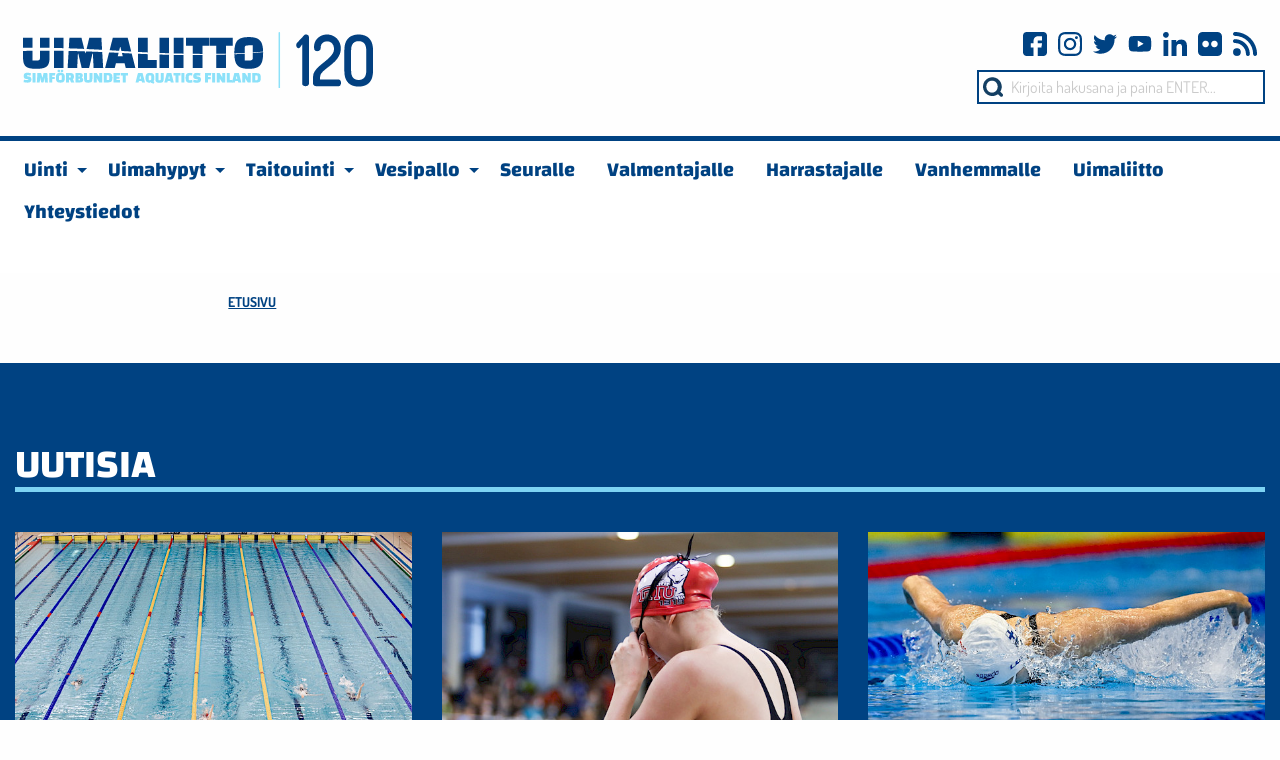

--- FILE ---
content_type: text/html; charset=utf-8
request_url: https://www.uimaliitto.fi/uutiset/?person=vilma-oura
body_size: 8970
content:
<!DOCTYPE html>
<html lang="fi" class="no-js">
  <head>
    <meta charset="utf-8">
    <meta http-equiv="X-UA-Compatible" content="IE=edge">
    <meta name="viewport" content="width=device-width, initial-scale=1">
    <meta name="description" content="">
    <meta name="author" content="">
    
    <link rel="apple-touch-icon" sizes="57x57" href="/favicon/apple-icon-57x57.png">
<link rel="apple-touch-icon" sizes="60x60" href="/favicon/apple-icon-60x60.png">
<link rel="apple-touch-icon" sizes="72x72" href="/favicon/apple-icon-72x72.png">
<link rel="apple-touch-icon" sizes="76x76" href="/favicon/apple-icon-76x76.png">
<link rel="apple-touch-icon" sizes="114x114" href="/favicon/apple-icon-114x114.png">
<link rel="apple-touch-icon" sizes="120x120" href="/favicon/apple-icon-120x120.png">
<link rel="apple-touch-icon" sizes="144x144" href="/favicon/apple-icon-144x144.png">
<link rel="apple-touch-icon" sizes="152x152" href="/favicon/apple-icon-152x152.png">
<link rel="apple-touch-icon" sizes="180x180" href="/favicon/apple-icon-180x180.png">
<link rel="icon" type="image/png" sizes="192x192"  href="/favicon/android-icon-192x192.png">
<link rel="icon" type="image/png" sizes="32x32" href="/favicon/favicon-32x32.png">
<link rel="icon" type="image/png" sizes="96x96" href="/favicon/favicon-96x96.png">
<link rel="icon" type="image/png" sizes="16x16" href="/favicon/favicon-16x16.png">
<link rel="manifest" href="/favicon/manifest.json">
<meta name="msapplication-TileColor" content="#ffffff">
<meta name="msapplication-TileImage" content="/favicon/ms-icon-144x144.png">
<meta name="theme-color" content="#004282">    
    <!-- Facebook Open Graph Meta Tags -->
    <meta property="og:title" content="Uutiset" />
    <meta property="og:description" content="Suomen Uimaliitto ry on vuonna 1906 perustettu yli 130 jäsenseuran muodostama uintiurheilun kansallinen keskusliitto. Kilpailulajeina uinti, avovesiuinti, uimahypyt, taitouinti ja vesipallo." />
    <meta property="og:type" content="website" />
    <meta property="og:url" content="https://www.uimaliitto.fi/uutiset/" />
    <meta property="og:image" content="https://www.uimaliitto.fi/site/templates/styles/images/fbshareuimaliitto.png" />
    <!-- Twitter -->
    <meta name="twitter:card" content="summary" />
    <meta name="twitter:title" content="Uutiset" />
    <meta name="twitter:description" content="Suomen Uimaliitto ry on vuonna 1906 perustettu yli 130 jäsenseuran muodostama uintiurheilun kansallinen keskusliitto. Kilpailulajeina uinti, avovesiuinti, uimahypyt, taitouinti ja vesipallo." />
    <meta name="twitter:url" content="https://www.uimaliitto.fi/uutiset/" />

    <title>Uutiset - Uimaliitto</title>

    <link rel="preconnect" href="https://fonts.avoine.com">
    <link href="https://fonts.avoine.com/fonts/changa/latin.css" rel="stylesheet">
    <link href="https://fonts.avoine.com/fonts/dosis/latin.css" rel="stylesheet">

    <link href='/site/templates/styles/foundation.min.css?0.' rel='stylesheet'><link href='/site/templates/styles/defaults.css?khghn' rel='stylesheet'><link href='/site/templates/styles/site.css?2tcjw5' rel='stylesheet'>    <link rel="stylesheet" href="/site/templates/styles/print.css?0." type="text/css" media="print" />

        <script src="/site/templates/scripts/vendor/modernizr.js"></script>
    <script type="text/javascript" src="//s7.addthis.com/js/300/addthis_widget.js#pubid=ra-5d5ba16857e23ced"></script>

    <script>
(function(i,s,o,g,r,a,m){i['GoogleAnalyticsObject']=r;i[r]=i[r]||function(){
(i[r].q=i[r].q||[]).push(arguments)},i[r].l=1*new Date();a=s.createElement(o),
m=s.getElementsByTagName(o)[0];a.async=1;a.src=g;m.parentNode.insertBefore(a,m)
})(window,document,'script','https://www.google-analytics.com/analytics.js','ga');

ga('create', 'UA-28640370-10', 'auto');
ga('send', 'pageview');

</script>  </head>

  <body class="news-tpl">
    
	<link rel='stylesheet' type='text/css' href='/site/modules/SkipLinks/SkipLinks.css?1' /><div class="skiplinks-container"><a href="#main">Pääsisältö</a></div>

    
    <header>
        <section>
          <div class="row">
            <div class="small-6 columns">
              <a href="/">
                <img src="/site/templates/styles/images/logo-120.svg" id="logo" alt="Linkki logosta etusivulle" />
              </a>
            </div>
            <div class="small-6 columns">
              <div class="some-icons-top-menu">
              <div id="some">
	<a href="https://fi-fi.facebook.com/Uimaliitto" class="fb" target="_blank" rel="noopener">
		<svg viewBox="0 0 512 512" xmlns="http://www.w3.org/2000/svg">
			<path d="M437 0H75C33.648 0 0 33.648 0 75v362c0 41.352 33.648 75 75 75h151V331h-60v-90h60v-61c0-49.629 40.371-90 90-90h91v90h-91v61h91l-15 90h-76v181h121c41.352 0 75-33.648 75-75V75c0-41.352-33.648-75-75-75zm0 0"/>
		</svg>
	</a>
	<a href="https://www.instagram.com/uimaliitto/" class="instagram" target="_blank" rel="noopener">
		<svg viewBox="0 0 511 511.9" xmlns="http://www.w3.org/2000/svg">
			<path d="M510.95 150.5c-1.2-27.2-5.598-45.898-11.9-62.102-6.5-17.199-16.5-32.597-29.6-45.398-12.802-13-28.302-23.102-45.302-29.5-16.296-6.3-34.898-10.7-62.097-11.898C334.648.3 325.949 0 256.449 0s-78.199.3-105.5 1.5c-27.199 1.2-45.898 5.602-62.097 11.898-17.204 6.5-32.602 16.5-45.403 29.602-13 12.8-23.097 28.3-29.5 45.3-6.3 16.302-10.699 34.9-11.898 62.098C.75 177.801.449 186.5.449 256s.301 78.2 1.5 105.5c1.2 27.2 5.602 45.898 11.903 62.102 6.5 17.199 16.597 32.597 29.597 45.398 12.801 13 28.301 23.102 45.301 29.5 16.3 6.3 34.898 10.7 62.102 11.898 27.296 1.204 36 1.5 105.5 1.5s78.199-.296 105.5-1.5c27.199-1.199 45.898-5.597 62.097-11.898a130.934 130.934 0 0074.903-74.898c6.296-16.301 10.699-34.903 11.898-62.102 1.2-27.3 1.5-36 1.5-105.5s-.102-78.2-1.3-105.5zm-46.098 209c-1.102 25-5.301 38.5-8.801 47.5-8.602 22.3-26.301 40-48.602 48.602-9 3.5-22.597 7.699-47.5 8.796-27 1.204-35.097 1.5-103.398 1.5s-76.5-.296-103.403-1.5c-25-1.097-38.5-5.296-47.5-8.796C94.551 451.5 84.45 445 76.25 436.5c-8.5-8.3-15-18.3-19.102-29.398-3.5-9-7.699-22.602-8.796-47.5-1.204-27-1.5-35.102-1.5-103.403s.296-76.5 1.5-103.398c1.097-25 5.296-38.5 8.796-47.5C61.25 94.199 67.75 84.1 76.352 75.898c8.296-8.5 18.296-15 29.398-19.097 9-3.5 22.602-7.7 47.5-8.801 27-1.2 35.102-1.5 103.398-1.5 68.403 0 76.5.3 103.403 1.5 25 1.102 38.5 5.3 47.5 8.8 11.097 4.098 21.199 10.598 29.398 19.098 8.5 8.301 15 18.301 19.102 29.403 3.5 9 7.699 22.597 8.8 47.5 1.2 27 1.5 35.097 1.5 103.398s-.3 76.301-1.5 103.301zm0 0"/><path d="M256.45 124.5c-72.598 0-131.5 58.898-131.5 131.5s58.902 131.5 131.5 131.5c72.6 0 131.5-58.898 131.5-131.5s-58.9-131.5-131.5-131.5zm0 216.8c-47.098 0-85.302-38.198-85.302-85.3s38.204-85.3 85.301-85.3c47.102 0 85.301 38.198 85.301 85.3s-38.2 85.3-85.3 85.3zm0 0M423.852 119.3c0 16.954-13.747 30.7-30.704 30.7-16.953 0-30.699-13.746-30.699-30.7 0-16.956 13.746-30.698 30.7-30.698 16.956 0 30.703 13.742 30.703 30.699zm0 0"/>
		</svg>
	</a>
	<a href="https://twitter.com/uimaliitto?lang=fi" class="twitter" target="_blank" rel="noopener">
		<svg xmlns="http://www.w3.org/2000/svg" viewBox="0 0 512 512">
			<path d="M512 97.248c-19.04 8.352-39.328 13.888-60.48 16.576 21.76-12.992 38.368-33.408 46.176-58.016-20.288 12.096-42.688 20.64-66.56 25.408C411.872 60.704 384.416 48 354.464 48c-58.112 0-104.896 47.168-104.896 104.992 0 8.32.704 16.32 2.432 23.936-87.264-4.256-164.48-46.08-216.352-109.792-9.056 15.712-14.368 33.696-14.368 53.056 0 36.352 18.72 68.576 46.624 87.232-16.864-.32-33.408-5.216-47.424-12.928v1.152c0 51.008 36.384 93.376 84.096 103.136-8.544 2.336-17.856 3.456-27.52 3.456-6.72 0-13.504-.384-19.872-1.792 13.6 41.568 52.192 72.128 98.08 73.12-35.712 27.936-81.056 44.768-130.144 44.768-8.608 0-16.864-.384-25.12-1.44C46.496 446.88 101.6 464 161.024 464c193.152 0 298.752-160 298.752-298.688 0-4.64-.16-9.12-.384-13.568 20.832-14.784 38.336-33.248 52.608-54.496z"/>
		</svg>
	</a>
	<a href="https://www.youtube.com/channel/UCrbvIEEQc4U_gahx_qklEhg" class="youtube" target="_blank" rel="noopener">
		<svg height="682pt" viewBox="-21 -117 682.667 682" width="682pt" xmlns="http://www.w3.org/2000/svg">
			<path d="M626.813 64.035c-7.375-27.418-28.993-49.031-56.407-56.414C520.324-6.082 319.992-6.082 319.992-6.082s-200.324 0-250.406 13.184c-26.887 7.375-49.031 29.52-56.406 56.933C0 114.113 0 217.97 0 217.97s0 104.379 13.18 153.933c7.382 27.414 28.992 49.028 56.41 56.41C120.195 442.02 320 442.02 320 442.02s200.324 0 250.406-13.184c27.418-7.379 49.032-28.992 56.414-56.406 13.176-50.082 13.176-153.934 13.176-153.934s.527-104.383-13.183-154.46zM256.21 313.915V122.022l166.586 95.946zm0 0"/>
		</svg>
	</a>
	<a href="https://www.linkedin.com/company/uimaliitto/" class="linkedin" target="_blank" rel="noopener">
		<svg height="512" viewBox="0 0 24 24" width="512" xmlns="http://www.w3.org/2000/svg">
			<path d="M23.994 24v-.001H24v-8.802c0-4.306-.927-7.623-5.961-7.623-2.42 0-4.044 1.328-4.707 2.587h-.07V7.976H8.489v16.023h4.97v-7.934c0-2.089.396-4.109 2.983-4.109 2.549 0 2.587 2.384 2.587 4.243V24zM.396 7.977h4.976V24H.396zM2.882 0C1.291 0 0 1.291 0 2.882s1.291 2.909 2.882 2.909 2.882-1.318 2.882-2.909A2.884 2.884 0 002.882 0z"/>
		</svg>
	</a>
	<a href="https://www.flickr.com/people/aquaticsfinland/" class="flickr" target="_blank" rel="noopener">
		<svg xmlns="http://www.w3.org/2000/svg" viewBox="0 0 438.536 438.536">
			<path d="M414.41 24.123C398.333 8.042 378.963 0 356.315 0H82.228C59.58 0 40.21 8.042 24.126 24.123 8.045 40.207.003 59.576.003 82.225v274.084c0 22.647 8.042 42.018 24.123 58.102 16.084 16.084 35.454 24.126 58.102 24.126h274.084c22.648 0 42.018-8.042 58.095-24.126 16.084-16.084 24.126-35.454 24.126-58.102V82.225c-.001-22.649-8.043-42.018-24.123-58.102zm-232.825 237.97c-11.803 11.804-26.075 17.706-42.827 17.706-16.75 0-31.024-5.902-42.825-17.706-11.799-11.8-17.701-26.073-17.701-42.826 0-16.755 5.898-31.027 17.701-42.827 11.798-11.801 26.075-17.703 42.825-17.703 16.751 0 31.023 5.902 42.827 17.703 11.798 11.799 17.699 26.072 17.699 42.827 0 16.746-5.901 31.026-17.699 42.826zm161.018 0c-11.793 11.804-26.07 17.706-42.825 17.706-16.748 0-31.024-5.902-42.831-17.706-11.793-11.8-17.699-26.073-17.699-42.826 0-16.755 5.906-31.027 17.699-42.827 11.807-11.801 26.08-17.703 42.831-17.703 16.748 0 31.025 5.902 42.825 17.703 11.8 11.799 17.706 26.072 17.706 42.827 0 16.746-5.907 31.026-17.706 42.826z"/>
		</svg>
	</a>
	<a href="/info/rss/" class="rss">
		<svg xmlns="http://www.w3.org/2000/svg" viewBox="0 0 124 124">
			<circle cx="20.3" cy="103.749" r="20"/>
			<path d="M67 113.95c0 5.5 4.5 10 10 10s10-4.5 10-10c0-42.4-34.5-77-77-77-5.5 0-10 4.5-10 10s4.5 10 10 10c31.5 0 57 25.6 57 57z"/><path d="M114 123.95c5.5 0 10-4.5 10-10C124 51.15 72.9.05 10.1.05c-5.5 0-10 4.5-10 10s4.5 10 10 10c51.8 0 93.9 42.1 93.9 93.9 0 5.5 4.4 10 10 10z"/>
		</svg>
	</a>
</div>              </div>
              <div>
                <form id="desktop-search" method="get" action="/haku/">
                <input name="q" placeholder="Kirjoita hakusana ja paina ENTER..." />
                </form>
                              </div>
            </div>
          </div>
      </section>
      <nav>
        <div id="menu-container">

  <div class="title-bar row small-up-3" data-responsive-toggle="main-menu" data-hide-for="large">
    <div class="column">
      <a href="/" class="logo">
        <img src="/site/templates/styles/images/logo-small.svg?124" alt="Logo">
      </a>
    </div>
    <div class="column">
      <a href="#" class="show-menu">
        <button class="menu-icon"></button>
        <div class="title-bar-title">Menu</div>
      </a>
    </div>
    <div class="column">
      <div class="search" role="menuitem">
        <a href="/haku/">
          <img src="/site/templates/styles/images/search-icon.svg?124" alt="Haku-ikoni">
          <div class="title-bar-title">Haku</div>
        </a>
      </div>
    </div>
  </div>

  <div class="top-bar" id="main-menu">
    <div class="">
        <ul class='horizontal menu' data-responsive-menu='large-dropdown'><li class="dropdown temp-sport"><a href="/uinti/" data-url="/uinti/"><span>Uinti</span></a><ul class="dropdown"><li class="temp-basic-page"><a href="/uinti/esittely/" data-url="/uinti/esittely/"><span>Esittely</span></a></li><li class="temp-basic-page"><a href="/uinti/kalenteri/" data-url="/uinti/kalenteri/"><span>Kalenteri</span></a></li><li class="temp-basic-page"><a href="/uinti/kilpailut/" data-url="/uinti/kilpailut/"><span>Kansalliset kilpailut</span></a></li><li class="temp-basic-page"><a href="/uinti/kansainvaliset-kilpailut/" data-url="/uinti/kansainvaliset-kilpailut/"><span>Kansainväliset kilpailut</span></a></li><li class="temp-basic-page"><a href="/uinti/maajoukkueet/" data-url="/uinti/maajoukkueet/"><span>Maajoukkueet</span></a></li><li class="temp-basic-page"><a href="/uinti/ennatykset/" data-url="/uinti/ennatykset/"><span>Ennätykset</span></a></li><li class="temp-basic-page"><a href="/uinti/tilastot/" data-url="/uinti/tilastot/"><span>Tilastot</span></a></li><li class="temp-basic-page"><a href="/uinti/avovesiuinti/" data-url="/uinti/avovesiuinti/"><span>Avovesiuinti</span></a></li><li class="temp-basic-page"><a href="/uinti/masters/" data-url="/uinti/masters/"><span>Masters-uinti</span></a></li><li class="temp-basic-page"><a href="/uinti/parauinti/" data-url="/uinti/parauinti/"><span>Parauinti</span></a></li><li class="temp-basic-page"><a href="/uinti/saannot/" data-url="/uinti/saannot/"><span>Säännöt</span></a></li><li class="temp-basic-page"><a href="/uinti/valmennuskeskus/" data-url="/uinti/valmennuskeskus/"><span>Olympiavalmennuskeskus (HSA)</span></a></li><li class="temp-basic-page"><a href="/uinti/alueleiritykset/" data-url="/uinti/alueleiritykset/"><span>Uinnin alueleiritykset</span></a></li><li class="temp-basic-page"><a href="/uinti/uinnin-ylakoululeiritys/" data-url="/uinti/uinnin-ylakoululeiritys/"><span>Uinnin yläkoululeiritys</span></a></li><li class="temp-basic-page"><a href="/uinti/uinnin-toisen-asteen-leiritys/" data-url="/uinti/uinnin-toisen-asteen-leiritys/"><span>Uinnin toisen asteen leiritys</span></a></li><li class="temp-basic-page"><a href="/uinti/aluevalmennusjarjestelma/" data-url="/uinti/aluevalmennusjarjestelma/"><span>Aluevalmennusjärjestelmä</span></a></li><li class="temp-basic-page"><a href="/uinti/uinnin-asiantuntijavinkit/" data-url="/uinti/uinnin-asiantuntijavinkit/"><span>Uinnin asiantuntijavinkit</span></a></li><li class="temp-basic-page"><a href="/uinti/opiskelu-ja-urheilu-ulkomailla/" data-url="/uinti/opiskelu-ja-urheilu-ulkomailla/"><span>Opiskelu ja urheilu</span></a></li></ul></li><li class="dropdown temp-sport"><a href="/uimahypyt/" data-url="/uimahypyt/"><span>Uimahypyt</span></a><ul class="dropdown"><li class="temp-basic-page"><a href="/uimahypyt/esittely/" data-url="/uimahypyt/esittely/"><span>Esittely</span></a></li><li class="temp-basic-page"><a href="/uimahypyt/kalenteri/" data-url="/uimahypyt/kalenteri/"><span>Kalenteri</span></a></li><li class="temp-basic-page"><a href="/uimahypyt/kansalliset-kilpailut/" data-url="/uimahypyt/kansalliset-kilpailut/"><span>Kansalliset kilpailut</span></a></li><li class="temp-basic-page"><a href="/uimahypyt/kansainvaliset-kilpailut/" data-url="/uimahypyt/kansainvaliset-kilpailut/"><span>Kansainväliset kilpailut</span></a></li><li class="temp-basic-page"><a href="/uimahypyt/maajoukkueet/" data-url="/uimahypyt/maajoukkueet/"><span>Maajoukkueet</span></a></li><li class="temp-basic-page"><a href="/uimahypyt/aluevalmennusjarjestelma/" data-url="/uimahypyt/aluevalmennusjarjestelma/"><span>Aluevalmennusjärjestelmä</span></a></li><li class="temp-basic-page"><a href="/uimahypyt/seurat/" data-url="/uimahypyt/seurat/"><span>Seurat</span></a></li><li class="temp-basic-page"><a href="/uimahypyt/saannot/" data-url="/uimahypyt/saannot/"><span>Säännöt</span></a></li><li class="temp-basic-page"><a href="/uimahypyt/tuomarointi/" data-url="/uimahypyt/tuomarointi/"><span>Tuomarointi</span></a></li><li class="temp-basic-page"><a href="/uimahypyt/finncup/" data-url="/uimahypyt/finncup/"><span>FinnCup</span></a></li></ul></li><li class="dropdown temp-sport"><a href="/taitouinti/" data-url="/taitouinti/"><span>Taitouinti</span></a><ul class="dropdown"><li class="temp-basic-page"><a href="/taitouinti/taitouinnin-esittely/" data-url="/taitouinti/taitouinnin-esittely/"><span>Esittely</span></a></li><li class="temp-basic-page"><a href="/taitouinti/kalenteri/" data-url="/taitouinti/kalenteri/"><span>Kalenteri</span></a></li><li class="temp-basic-page"><a href="/taitouinti/saannot/" data-url="/taitouinti/saannot/"><span>Säännöt</span></a></li><li class="temp-basic-page"><a href="/taitouinti/aluevalmennusjarjestelma/" data-url="/taitouinti/aluevalmennusjarjestelma/"><span>Aluevalmennusjärjestelmä</span></a></li><li class="temp-basic-page"><a href="/taitouinti/taitouintiseurat/" data-url="/taitouinti/taitouintiseurat/"><span>Seurat</span></a></li><li class="temp-basic-page"><a href="/taitouinti/valmennus/" data-url="/taitouinti/valmennus/"><span>Valmennus</span></a></li><li class="temp-basic-page"><a href="/taitouinti/uutiskirjeet/" data-url="/taitouinti/uutiskirjeet/"><span>Uutiskirjeet</span></a></li></ul></li><li class="dropdown temp-sport"><a href="/vesipallo/" data-url="/vesipallo/"><span>Vesipallo</span></a><ul class="dropdown"><li class="temp-basic-page"><a href="/vesipallo/vesipallon-esittely/" data-url="/vesipallo/vesipallon-esittely/"><span>Mitä on vesipallo?</span></a></li><li class="temp-basic-page"><a href="/vesipallo/kansalliset-kilpailut/" data-url="/vesipallo/kansalliset-kilpailut/"><span>Kansalliset kilpailut</span></a></li><li class="temp-basic-page"><a href="/vesipallo/kansainvaliset-kilpailut/" data-url="/vesipallo/kansainvaliset-kilpailut/"><span>Kansainväliset kilpailut</span></a></li><li class="temp-basic-page"><a href="/vesipallo/maajoukkueet/" data-url="/vesipallo/maajoukkueet/"><span>Maajoukkueet</span></a></li><li class="temp-basic-page"><a href="/vesipallo/saannot/" data-url="/vesipallo/saannot/"><span>Säännöt ja päätöksenteko</span></a></li><li class="temp-basic-page"><a href="/vesipallo/kalenteri/" data-url="/vesipallo/kalenteri/"><span>Kalenteri</span></a></li><li class="temp-basic-page"><a href="/vesipallo/seurat/" data-url="/vesipallo/seurat/"><span>Seurat</span></a></li><li class="temp-basic-page"><a href="/vesipallo/aluevalmennusjarjestelma/" data-url="/vesipallo/aluevalmennusjarjestelma/"><span>Aluevalmennusjärjestelmä</span></a></li><li class="temp-basic-page"><a href="/vesipallo/vesipallon-uutiskirje/" data-url="/vesipallo/vesipallon-uutiskirje/"><span>Vesipallon uutiskirje</span></a></li><li class="temp-basic-page"><a href="/vesipallo/blogit/" data-url="/vesipallo/blogit/"><span>Blogit</span></a></li><li class="temp-basic-page"><a href="/vesipallo/maajoukkueet-nuorten-pm-kisoihin-1/" data-url="/vesipallo/maajoukkueet-nuorten-pm-kisoihin-1/"><span>Nordic Junior Championships 2025</span></a></li></ul></li><li class="temp-target"><a href="/seuralle/" data-url="/seuralle/"><span>Seuralle</span></a></li><li class="temp-target"><a href="/valmentaja-ohjaaja/" data-url="/valmentaja-ohjaaja/"><span>Valmentajalle</span></a></li><li class="temp-target"><a href="/harrastajalle/" data-url="/harrastajalle/"><span>Harrastajalle</span></a></li><li class="temp-target"><a href="/vanhemmalle/" data-url="/vanhemmalle/"><span>Vanhemmalle</span></a></li><li class="temp-target"><a href="/uimaliitto/" data-url="/uimaliitto/"><span>Uimaliitto</span></a></li><li class="temp-basic-page"><a href="/yhteystiedot/" data-url="/yhteystiedot/"><span>Yhteystiedot</span></a></li></ul>
      <form action="/haku/" method="get" aria-label="Hae sivustolta" id="search-container">
        <ul id="search" class="menu right">
          <li><input id="q" type="search" placeholder="Kirjoita hakusana" name="q"></li>
          <li><button type="submit" class="button">Hae</button></li>
        </ul>
      </form>

      <div id="some">
	<a href="https://fi-fi.facebook.com/Uimaliitto" class="fb" target="_blank" rel="noopener">
		<svg viewBox="0 0 512 512" xmlns="http://www.w3.org/2000/svg">
			<path d="M437 0H75C33.648 0 0 33.648 0 75v362c0 41.352 33.648 75 75 75h151V331h-60v-90h60v-61c0-49.629 40.371-90 90-90h91v90h-91v61h91l-15 90h-76v181h121c41.352 0 75-33.648 75-75V75c0-41.352-33.648-75-75-75zm0 0"/>
		</svg>
	</a>
	<a href="https://www.instagram.com/uimaliitto/" class="instagram" target="_blank" rel="noopener">
		<svg viewBox="0 0 511 511.9" xmlns="http://www.w3.org/2000/svg">
			<path d="M510.95 150.5c-1.2-27.2-5.598-45.898-11.9-62.102-6.5-17.199-16.5-32.597-29.6-45.398-12.802-13-28.302-23.102-45.302-29.5-16.296-6.3-34.898-10.7-62.097-11.898C334.648.3 325.949 0 256.449 0s-78.199.3-105.5 1.5c-27.199 1.2-45.898 5.602-62.097 11.898-17.204 6.5-32.602 16.5-45.403 29.602-13 12.8-23.097 28.3-29.5 45.3-6.3 16.302-10.699 34.9-11.898 62.098C.75 177.801.449 186.5.449 256s.301 78.2 1.5 105.5c1.2 27.2 5.602 45.898 11.903 62.102 6.5 17.199 16.597 32.597 29.597 45.398 12.801 13 28.301 23.102 45.301 29.5 16.3 6.3 34.898 10.7 62.102 11.898 27.296 1.204 36 1.5 105.5 1.5s78.199-.296 105.5-1.5c27.199-1.199 45.898-5.597 62.097-11.898a130.934 130.934 0 0074.903-74.898c6.296-16.301 10.699-34.903 11.898-62.102 1.2-27.3 1.5-36 1.5-105.5s-.102-78.2-1.3-105.5zm-46.098 209c-1.102 25-5.301 38.5-8.801 47.5-8.602 22.3-26.301 40-48.602 48.602-9 3.5-22.597 7.699-47.5 8.796-27 1.204-35.097 1.5-103.398 1.5s-76.5-.296-103.403-1.5c-25-1.097-38.5-5.296-47.5-8.796C94.551 451.5 84.45 445 76.25 436.5c-8.5-8.3-15-18.3-19.102-29.398-3.5-9-7.699-22.602-8.796-47.5-1.204-27-1.5-35.102-1.5-103.403s.296-76.5 1.5-103.398c1.097-25 5.296-38.5 8.796-47.5C61.25 94.199 67.75 84.1 76.352 75.898c8.296-8.5 18.296-15 29.398-19.097 9-3.5 22.602-7.7 47.5-8.801 27-1.2 35.102-1.5 103.398-1.5 68.403 0 76.5.3 103.403 1.5 25 1.102 38.5 5.3 47.5 8.8 11.097 4.098 21.199 10.598 29.398 19.098 8.5 8.301 15 18.301 19.102 29.403 3.5 9 7.699 22.597 8.8 47.5 1.2 27 1.5 35.097 1.5 103.398s-.3 76.301-1.5 103.301zm0 0"/><path d="M256.45 124.5c-72.598 0-131.5 58.898-131.5 131.5s58.902 131.5 131.5 131.5c72.6 0 131.5-58.898 131.5-131.5s-58.9-131.5-131.5-131.5zm0 216.8c-47.098 0-85.302-38.198-85.302-85.3s38.204-85.3 85.301-85.3c47.102 0 85.301 38.198 85.301 85.3s-38.2 85.3-85.3 85.3zm0 0M423.852 119.3c0 16.954-13.747 30.7-30.704 30.7-16.953 0-30.699-13.746-30.699-30.7 0-16.956 13.746-30.698 30.7-30.698 16.956 0 30.703 13.742 30.703 30.699zm0 0"/>
		</svg>
	</a>
	<a href="https://twitter.com/uimaliitto?lang=fi" class="twitter" target="_blank" rel="noopener">
		<svg xmlns="http://www.w3.org/2000/svg" viewBox="0 0 512 512">
			<path d="M512 97.248c-19.04 8.352-39.328 13.888-60.48 16.576 21.76-12.992 38.368-33.408 46.176-58.016-20.288 12.096-42.688 20.64-66.56 25.408C411.872 60.704 384.416 48 354.464 48c-58.112 0-104.896 47.168-104.896 104.992 0 8.32.704 16.32 2.432 23.936-87.264-4.256-164.48-46.08-216.352-109.792-9.056 15.712-14.368 33.696-14.368 53.056 0 36.352 18.72 68.576 46.624 87.232-16.864-.32-33.408-5.216-47.424-12.928v1.152c0 51.008 36.384 93.376 84.096 103.136-8.544 2.336-17.856 3.456-27.52 3.456-6.72 0-13.504-.384-19.872-1.792 13.6 41.568 52.192 72.128 98.08 73.12-35.712 27.936-81.056 44.768-130.144 44.768-8.608 0-16.864-.384-25.12-1.44C46.496 446.88 101.6 464 161.024 464c193.152 0 298.752-160 298.752-298.688 0-4.64-.16-9.12-.384-13.568 20.832-14.784 38.336-33.248 52.608-54.496z"/>
		</svg>
	</a>
	<a href="https://www.youtube.com/channel/UCrbvIEEQc4U_gahx_qklEhg" class="youtube" target="_blank" rel="noopener">
		<svg height="682pt" viewBox="-21 -117 682.667 682" width="682pt" xmlns="http://www.w3.org/2000/svg">
			<path d="M626.813 64.035c-7.375-27.418-28.993-49.031-56.407-56.414C520.324-6.082 319.992-6.082 319.992-6.082s-200.324 0-250.406 13.184c-26.887 7.375-49.031 29.52-56.406 56.933C0 114.113 0 217.97 0 217.97s0 104.379 13.18 153.933c7.382 27.414 28.992 49.028 56.41 56.41C120.195 442.02 320 442.02 320 442.02s200.324 0 250.406-13.184c27.418-7.379 49.032-28.992 56.414-56.406 13.176-50.082 13.176-153.934 13.176-153.934s.527-104.383-13.183-154.46zM256.21 313.915V122.022l166.586 95.946zm0 0"/>
		</svg>
	</a>
	<a href="https://www.linkedin.com/company/uimaliitto/" class="linkedin" target="_blank" rel="noopener">
		<svg height="512" viewBox="0 0 24 24" width="512" xmlns="http://www.w3.org/2000/svg">
			<path d="M23.994 24v-.001H24v-8.802c0-4.306-.927-7.623-5.961-7.623-2.42 0-4.044 1.328-4.707 2.587h-.07V7.976H8.489v16.023h4.97v-7.934c0-2.089.396-4.109 2.983-4.109 2.549 0 2.587 2.384 2.587 4.243V24zM.396 7.977h4.976V24H.396zM2.882 0C1.291 0 0 1.291 0 2.882s1.291 2.909 2.882 2.909 2.882-1.318 2.882-2.909A2.884 2.884 0 002.882 0z"/>
		</svg>
	</a>
	<a href="https://www.flickr.com/people/aquaticsfinland/" class="flickr" target="_blank" rel="noopener">
		<svg xmlns="http://www.w3.org/2000/svg" viewBox="0 0 438.536 438.536">
			<path d="M414.41 24.123C398.333 8.042 378.963 0 356.315 0H82.228C59.58 0 40.21 8.042 24.126 24.123 8.045 40.207.003 59.576.003 82.225v274.084c0 22.647 8.042 42.018 24.123 58.102 16.084 16.084 35.454 24.126 58.102 24.126h274.084c22.648 0 42.018-8.042 58.095-24.126 16.084-16.084 24.126-35.454 24.126-58.102V82.225c-.001-22.649-8.043-42.018-24.123-58.102zm-232.825 237.97c-11.803 11.804-26.075 17.706-42.827 17.706-16.75 0-31.024-5.902-42.825-17.706-11.799-11.8-17.701-26.073-17.701-42.826 0-16.755 5.898-31.027 17.701-42.827 11.798-11.801 26.075-17.703 42.825-17.703 16.751 0 31.023 5.902 42.827 17.703 11.798 11.799 17.699 26.072 17.699 42.827 0 16.746-5.901 31.026-17.699 42.826zm161.018 0c-11.793 11.804-26.07 17.706-42.825 17.706-16.748 0-31.024-5.902-42.831-17.706-11.793-11.8-17.699-26.073-17.699-42.826 0-16.755 5.906-31.027 17.699-42.827 11.807-11.801 26.08-17.703 42.831-17.703 16.748 0 31.025 5.902 42.825 17.703 11.8 11.799 17.706 26.072 17.706 42.827 0 16.746-5.907 31.026-17.706 42.826z"/>
		</svg>
	</a>
	<a href="/info/rss/" class="rss">
		<svg xmlns="http://www.w3.org/2000/svg" viewBox="0 0 124 124">
			<circle cx="20.3" cy="103.749" r="20"/>
			<path d="M67 113.95c0 5.5 4.5 10 10 10s10-4.5 10-10c0-42.4-34.5-77-77-77-5.5 0-10 4.5-10 10s4.5 10 10 10c31.5 0 57 25.6 57 57z"/><path d="M114 123.95c5.5 0 10-4.5 10-10C124 51.15 72.9.05 10.1.05c-5.5 0-10 4.5-10 10s4.5 10 10 10c51.8 0 93.9 42.1 93.9 93.9 0 5.5 4.4 10 10 10z"/>
		</svg>
	</a>
</div>    </div>
  </div>

</div>      </nav>
    </header>

      
    <main id="main" role="main">

        <section class="container">
  <div class="row basic">
    <div class="large-8 large-push-2 columns">
      <div id="content-container">
        
<ul id='breadcrumb' class='breadcrumbs'><li><a href='/'>Etusivu</a></li></ul>              </div>
   </div>
  </div>
  
  <div id="news">
      <div class="grid-container">
        <div class="row small-up-1 medium-up-2 large-up-3" data-equalizer data-equalize-on="medium" data-equalize-by-row="true">
            <h2>Uutisia <span class="show-all"></span></h2>
            <div class="column with-image  main-news">
    <a class="item" href="/uutiset/u23-em-kisojen-paatospaivan-finaaleissa-nahtiin-yksi-suomalainen/">
        <div class="img-container">
            <picture><source media='(min-width: 800px)' srcset='//d2t6wyhz55tig8.cloudfront.net/assets/files/26753/uutinen3.600x400.jpg'><source media='(min-width: 0)' srcset='//d2t6wyhz55tig8.cloudfront.net/assets/files/26753/uutinen3.600x400.jpg'><img src='uutinen3.jpg' alt=Kuva: Teemu Moisio />
</picture>        </div>
        <div class="content" data-equalizer-watch>
            <div class="date">
            <span class='news-type-red'>#UUTINEN </span>            <span class="bulletpoint">&bull;</span>
            14.8.2023            </div>
            <h3>U23 EM-kisojen päätöspäivän finaaleissa nähtiin yksi suomalainen</h3>
        </div>
    </a>
    </div>
    <div class="column with-image ">
    <a class="item" href="/uutiset/anniina-murto-ui-u23-em-kisoissa-finaaliin-omalla-ennatysajallaan/">
        <div class="img-container">
            <picture><source media='(min-width: 800px)' srcset='//d2t6wyhz55tig8.cloudfront.net/assets/files/26750/uutinenmurto.600x400.jpg'><source media='(min-width: 0)' srcset='//d2t6wyhz55tig8.cloudfront.net/assets/files/26750/uutinenmurto.600x400.jpg'><img src='uutinenmurto.jpg' alt= />
</picture>        </div>
        <div class="content" data-equalizer-watch>
            <div class="date">
                        <span class="bulletpoint">&bull;</span>
            11.8.2023            </div>
            <h3>Anniina Murto ui U23 EM-finaaliin omalla ennätysajallaan</h3>
        </div>
    </a>
    </div>
    <div class="column with-image ">
    <a class="item" href="/uutiset/u23-em-uinnit-starttaavat-perjantaina-dublinissa/">
        <div class="img-container">
            <picture><source media='(min-width: 800px)' srcset='//d2t6wyhz55tig8.cloudfront.net/assets/files/26737/53072340004_1d5c063ec6_o.600x400.jpg'><source media='(min-width: 0)' srcset='//d2t6wyhz55tig8.cloudfront.net/assets/files/26737/53072340004_1d5c063ec6_o.600x400.jpg'><img src='53072340004_1d5c063ec6_o.jpg' alt=Laura Lahtinen Fukuokan MM-kisoissa. Kuva: Deep Blue Media />
</picture>        </div>
        <div class="content" data-equalizer-watch>
            <div class="date">
            <span class='news-type-red'>#UUTINEN </span>            <span class="bulletpoint">&bull;</span>
            8.8.2023            </div>
            <h3>U23 EM-uinnit starttaavat perjantaina Dublinissa</h3>
        </div>
    </a>
    </div>
    <div class="column with-image ">
    <a class="item" href="/uutiset/joukkue-uinnin-u23-em-kisoihin-on-valittu/">
        <div class="img-container">
            <picture><source media='(min-width: 800px)' srcset='//d2t6wyhz55tig8.cloudfront.net/assets/files/26708/53072148666_839a205628_o.600x400.jpg'><source media='(min-width: 0)' srcset='//d2t6wyhz55tig8.cloudfront.net/assets/files/26708/53072148666_839a205628_o.600x400.jpg'><img src='53072148666_839a205628_o.jpg' alt=Laura Lahtinen uinnin pitkän radan MM-uinneissa. Kuva: Deep Blue Media />
</picture>        </div>
        <div class="content" data-equalizer-watch>
            <div class="date">
            <span class='news-type-red'>#UUTINEN </span>            <span class="bulletpoint">&bull;</span>
            3.8.2023            </div>
            <h3>Joukkue uinnin U23 EM-kisoihin on nimetty</h3>
        </div>
    </a>
    </div>
    <div class="column with-image ">
    <a class="item" href="/uutiset/liukkonen-lahestyi-tokiota-yhdella-sadasosalla/">
        <div class="img-container">
            <picture><source media='(min-width: 800px)' srcset='//d2t6wyhz55tig8.cloudfront.net/assets/files/15098/img_4067.600x400.jpg'><source media='(min-width: 0)' srcset='//d2t6wyhz55tig8.cloudfront.net/assets/files/15098/img_4067.600x400.jpg'><img src='img_4067.jpg' alt= />
</picture>        </div>
        <div class="content" data-equalizer-watch>
            <div class="date">
            <span class='news-type-red'>#UUTINEN </span>            <span class="bulletpoint">&bull;</span>
            1.7.2019            </div>
            <h3>Liukkonen lähestyi Tokiota yhdellä sadasosalla</h3>
        </div>
    </a>
    </div>
    <div class="column with-image ">
    <a class="item" href="/uutiset/makela-voitti-kauden-paatoskisassaan-poytakiven/">
        <div class="img-container">
            <picture><source media='(min-width: 800px)' srcset='//d2t6wyhz55tig8.cloudfront.net/assets/files/15087/sm19_la1.600x400.jpg'><source media='(min-width: 0)' srcset='//d2t6wyhz55tig8.cloudfront.net/assets/files/15087/sm19_la1.600x400.jpg'><img src='sm19_la1.jpg' alt= />
</picture>        </div>
        <div class="content" data-equalizer-watch>
            <div class="date">
            <span class='news-type-red'>#UUTINEN </span>            <span class="bulletpoint">&bull;</span>
            29.6.2019            </div>
            <h3>Mäkelä voitti kauden päätöskisassaan Pöytäkiven</h3>
        </div>
    </a>
    </div>
    <div class="column with-image ">
    <a class="item" href="/uutiset/lyhyen-radan-pm-uinnit-kaynnissa-oulussa/">
        <div class="img-container">
            <picture><source media='(min-width: 800px)' srcset='//d2t6wyhz55tig8.cloudfront.net/assets/files/12738/pm_yleis1.600x400.jpg'><source media='(min-width: 0)' srcset='//d2t6wyhz55tig8.cloudfront.net/assets/files/12738/pm_yleis1.600x400.jpg'><img src='pm_yleis1.jpg' alt=Kuva: Pasi Salonen />
</picture>        </div>
        <div class="content" data-equalizer-watch>
            <div class="date">
            <span class='news-type-red'>#UUTINEN </span>            <span class="bulletpoint">&bull;</span>
            7.12.2018            </div>
            <h3>Lyhyen radan PM-uinnit käynnissä Oulussa</h3>
        </div>
    </a>
    </div>
    <div class="column with-image ">
    <a class="item" href="/uutiset/vaasan-sm-altaalla-kunnon-lauantailoylyt/">
        <div class="img-container">
            <picture><source media='(min-width: 800px)' srcset='//d2t6wyhz55tig8.cloudfront.net/assets/files/12724/ap1.600x400.jpg'><source media='(min-width: 0)' srcset='//d2t6wyhz55tig8.cloudfront.net/assets/files/12724/ap1.600x400.jpg'><img src='ap1.jpg' alt=Kuva: Jussi Salminen />
</picture>        </div>
        <div class="content" data-equalizer-watch>
            <div class="date">
            <span class='news-type-red'>#UUTINEN </span>            <span class="bulletpoint">&bull;</span>
            17.11.2018            </div>
            <h3>Vaasan SM-altaalla kunnon lauantailöylyt!</h3>
        </div>
    </a>
    </div>
    <div class="column with-image ">
    <a class="item" href="/uutiset/sm-uintien-avausillasta-tuli-ennatysrikas/">
        <div class="img-container">
            <picture><source media='(min-width: 800px)' srcset='//d2t6wyhz55tig8.cloudfront.net/assets/files/12720/img_4877.600x400.jpg'><source media='(min-width: 0)' srcset='//d2t6wyhz55tig8.cloudfront.net/assets/files/12720/img_4877.600x400.jpg'><img src='img_4877.jpg' alt=Kuva: Jussi Salminen />
</picture>        </div>
        <div class="content" data-equalizer-watch>
            <div class="date">
            <span class='news-type-red'>#UUTINEN </span>            <span class="bulletpoint">&bull;</span>
            15.11.2018            </div>
            <h3>SM-uintien avausillasta tuli ennätysrikas</h3>
        </div>
    </a>
    </div>
    <div class="column with-image ">
    <a class="item" href="/uutiset/kuudes-sija-nuorten-em-uintien-paras-tulos/">
        <div class="img-container">
            <picture><source media='(min-width: 800px)' srcset='//d2t6wyhz55tig8.cloudfront.net/assets/files/12592/img_8862.600x400.jpg'><source media='(min-width: 0)' srcset='//d2t6wyhz55tig8.cloudfront.net/assets/files/12592/img_8862.600x400.jpg'><img src='img_8862.jpg' alt=Kuva: Salla Valtari />
</picture>        </div>
        <div class="content" data-equalizer-watch>
            <div class="date">
            <span class='news-type-red'>#UUTINEN </span>            <span class="bulletpoint">&bull;</span>
            8.7.2018            </div>
            <h3>Kuudes sija nuorten EM-uintien paras tulos</h3>
        </div>
    </a>
    </div>
    <div class="column with-image ">
    <a class="item" href="/uutiset/vilma-oura-ui-kotialtaassa-nuorten-em-valieria/">
        <div class="img-container">
            <picture><source media='(min-width: 800px)' srcset='//d2t6wyhz55tig8.cloudfront.net/assets/files/12588/0189445.600x400.jpg'><source media='(min-width: 0)' srcset='//d2t6wyhz55tig8.cloudfront.net/assets/files/12588/0189445.600x400.jpg'><img src='0189445.jpg' alt=Vilma Oura kurotti välieriin selkäuintisprintissä. Kuva: Janne Ahonen />
</picture>        </div>
        <div class="content" data-equalizer-watch>
            <div class="date">
            <span class='news-type-red'>#UUTINEN </span>            <span class="bulletpoint">&bull;</span>
            6.7.2018            </div>
            <h3>Vilma Oura ui kotialtaassa nuorten EM-välieriä</h3>
        </div>
    </a>
    </div>
    <div class="column with-image ">
    <a class="item" href="/uutiset/suomen-joukkueet-nuorten-em-kisoihin/">
        <div class="img-container">
            <picture><source media='(min-width: 800px)' srcset='//d2t6wyhz55tig8.cloudfront.net/assets/files/12502/nem18_fb_1080px_yleis.600x400.jpg'><source media='(min-width: 0)' srcset='//d2t6wyhz55tig8.cloudfront.net/assets/files/12502/nem18_fb_1080px_yleis.600x400.jpg'><img src='nem18_fb_1080px_yleis.jpg' alt= />
</picture>        </div>
        <div class="content" data-equalizer-watch>
            <div class="date">
            <span class='news-type-red'>#UUTINEN </span>            <span class="bulletpoint">&bull;</span>
            18.5.2018            </div>
            <h3>Suomen joukkueet nuorten EM-kisoihin!</h3>
        </div>
    </a>
    </div>
    <div class="column with-image ">
    <a class="item" href="/uutiset/kotikisojen-ensimmaiset-valinnat-tehty/">
        <div class="img-container">
            <picture><source media='(min-width: 800px)' srcset='//d2t6wyhz55tig8.cloudfront.net/assets/files/12404/teamfinland_400x249.600x400.jpg'><source media='(min-width: 0)' srcset='//d2t6wyhz55tig8.cloudfront.net/assets/files/12404/teamfinland_400x249.600x400.jpg'><img src='teamfinland_400x249.jpg' alt= />
</picture>        </div>
        <div class="content" data-equalizer-watch>
            <div class="date">
            <span class='news-type-red'>#UUTINEN </span>            <span class="bulletpoint">&bull;</span>
            8.2.2018            </div>
            <h3>Kotikisojen ensimmäiset valinnat tehty</h3>
        </div>
    </a>
    </div>
    <div class="column with-image ">
    <a class="item" href="/uutiset/em-uintien-paatteeksi-viestien-se-karkelot/">
        <div class="img-container">
            <picture><source media='(min-width: 800px)' srcset='//d2t6wyhz55tig8.cloudfront.net/assets/files/12210/lrem17_viesti9.600x400.jpg'><source media='(min-width: 0)' srcset='//d2t6wyhz55tig8.cloudfront.net/assets/files/12210/lrem17_viesti9.600x400.jpg'><img src='lrem17_viesti9.jpg' alt=Naisten viestijoukkue kisojen lopuksi. Kuva: Jussi Salminen />
</picture>        </div>
        <div class="content" data-equalizer-watch>
            <div class="date">
            <span class='news-type-red'>#UUTINEN </span>            <span class="bulletpoint">&bull;</span>
            18.12.2017            </div>
            <h3>EM-uintien päätteeksi viestien SE-karkelot</h3>
        </div>
    </a>
    </div>
    <div class="column with-image ">
    <a class="item" href="/uutiset/laukkanen-ykkonen-liukkonen-rutiinilla-valieriin/">
        <div class="img-container">
            <picture><source media='(min-width: 800px)' srcset='//d2t6wyhz55tig8.cloudfront.net/assets/files/12198/lrem17_vilmao1.600x400.jpg'><source media='(min-width: 0)' srcset='//d2t6wyhz55tig8.cloudfront.net/assets/files/12198/lrem17_vilmao1.600x400.jpg'><img src='lrem17_vilmao1.jpg' alt=Vilma Ouralle nuorten SE. Kuva: Jussi Salminen />
</picture>        </div>
        <div class="content" data-equalizer-watch>
            <div class="date">
            <span class='news-type-red'>#UUTINEN </span>            <span class="bulletpoint">&bull;</span>
            15.12.2017            </div>
            <h3>Laukkanen ykkönen, Liukkonen rutiinilla välieriin</h3>
        </div>
    </a>
    </div>
    <div class="column with-image ">
    <a class="item" href="/uutiset/20-uimaria-em-kisoihin-koopenhaminaan/">
        <div class="img-container">
            <picture><source media='(min-width: 800px)' srcset='//d2t6wyhz55tig8.cloudfront.net/assets/files/12156/lrem17_logo.600x400.png'><source media='(min-width: 0)' srcset='//d2t6wyhz55tig8.cloudfront.net/assets/files/12156/lrem17_logo.600x400.png'><img src='lrem17_logo.png' alt= />
</picture>        </div>
        <div class="content" data-equalizer-watch>
            <div class="date">
            <span class='news-type-red'>#UUTINEN </span>            <span class="bulletpoint">&bull;</span>
            21.11.2017            </div>
            <h3>20 uimaria EM-kisoihin Kööpenhaminaan</h3>
        </div>
    </a>
    </div>
    <div class="column with-image ">
    <a class="item" href="/uutiset/matti-mattsson-paivitti-vanhan-ennatyksensa/">
        <div class="img-container">
            <picture><source media='(min-width: 800px)' srcset='//d2t6wyhz55tig8.cloudfront.net/assets/files/12150/20171119_0593.600x400.jpg'><source media='(min-width: 0)' srcset='//d2t6wyhz55tig8.cloudfront.net/assets/files/12150/20171119_0593.600x400.jpg'><img src='20171119_0593.jpg' alt= />
</picture>        </div>
        <div class="content" data-equalizer-watch>
            <div class="date">
            <span class='news-type-red'>#UUTINEN </span>            <span class="bulletpoint">&bull;</span>
            19.11.2017            </div>
            <h3>Matti Mattsson päivitti vanhan ennätyksensä</h3>
        </div>
    </a>
    </div>
    <div class="column with-image ">
    <a class="item" href="/uutiset/gaalassa-palkittiin-parhaat-ja-juhlittiin-kautta/">
        <div class="img-container">
            <picture><source media='(min-width: 800px)' srcset='//d2t6wyhz55tig8.cloudfront.net/assets/files/12142/uurheilugaala2017_photomikaruusunen448.600x400.jpg'><source media='(min-width: 0)' srcset='//d2t6wyhz55tig8.cloudfront.net/assets/files/12142/uurheilugaala2017_photomikaruusunen448.600x400.jpg'><img src='uurheilugaala2017_photomikaruusunen448.jpg' alt=Vuoden uintiurheilijan palkinnon Ari-Pekka Liukkosen puolesta vastaanotti Cetuksen Teresa Pentikäinen. Kuva: Mika Ruusunen />
</picture>        </div>
        <div class="content" data-equalizer-watch>
            <div class="date">
            <span class='news-type-red'>#UUTINEN </span>            <span class="bulletpoint">&bull;</span>
            11.11.2017            </div>
            <h3>Gaalassa palkittiin parhaat ja juhlittiin kautta</h3>
        </div>
    </a>
    </div>
        <div id="news-spot"></div>
                <div class="text-center">
          <a href="/uutiset/" class="button newslist-readmore" data-start="18" data-pageid="0" data-person="vilma-oura" data-sport="" data-tag="">Näytä lisää uutisia <img src='/site/templates/styles/images/arrow-down.svg' class='news-arrow' alt=''></a>
        </div>
        
        </div>
      </div>
    </div><!-- #news -->   
</section>
    </main>

    <footer>
      <section class="row">

        <div class="footer-container">
          <div class="top-bg"></div>

            <div class="small-12 large-2 columns">
              &nbsp;
            </div><!-- .large-3 -->
            <div class="small-12 medium-6 large-3 columns">
              <a href="/" class="logo">
                <img src="//d2t6wyhz55tig8.cloudfront.net/templates/styles/images/footer-logo.png?1" alt="Linkki logosta etusivulle" />
              </a>
            </div><!-- .large-3 -->
            <div class="small-12 medium-6 large-3 columns">
              <div class="contact">
                <p>
                Paavo Nurmen tie <a href="/hallinta/">1</a><br>
                00250 Helsinki<br>
                <span class="hide-for-small-only">finnish.swimming@uimaliitto.fi</span>
                </p>
                <a href="/info/yhteystiedot/" class="button">Yhteystiedot</a>
              </div>
            </div><!-- .large-3 -->
            <div class="small-12 large-4 columns">
              <div id="some">
	<a href="https://fi-fi.facebook.com/Uimaliitto" class="fb" target="_blank" rel="noopener">
		<svg viewBox="0 0 512 512" xmlns="http://www.w3.org/2000/svg">
			<path d="M437 0H75C33.648 0 0 33.648 0 75v362c0 41.352 33.648 75 75 75h151V331h-60v-90h60v-61c0-49.629 40.371-90 90-90h91v90h-91v61h91l-15 90h-76v181h121c41.352 0 75-33.648 75-75V75c0-41.352-33.648-75-75-75zm0 0"/>
		</svg>
	</a>
	<a href="https://www.instagram.com/uimaliitto/" class="instagram" target="_blank" rel="noopener">
		<svg viewBox="0 0 511 511.9" xmlns="http://www.w3.org/2000/svg">
			<path d="M510.95 150.5c-1.2-27.2-5.598-45.898-11.9-62.102-6.5-17.199-16.5-32.597-29.6-45.398-12.802-13-28.302-23.102-45.302-29.5-16.296-6.3-34.898-10.7-62.097-11.898C334.648.3 325.949 0 256.449 0s-78.199.3-105.5 1.5c-27.199 1.2-45.898 5.602-62.097 11.898-17.204 6.5-32.602 16.5-45.403 29.602-13 12.8-23.097 28.3-29.5 45.3-6.3 16.302-10.699 34.9-11.898 62.098C.75 177.801.449 186.5.449 256s.301 78.2 1.5 105.5c1.2 27.2 5.602 45.898 11.903 62.102 6.5 17.199 16.597 32.597 29.597 45.398 12.801 13 28.301 23.102 45.301 29.5 16.3 6.3 34.898 10.7 62.102 11.898 27.296 1.204 36 1.5 105.5 1.5s78.199-.296 105.5-1.5c27.199-1.199 45.898-5.597 62.097-11.898a130.934 130.934 0 0074.903-74.898c6.296-16.301 10.699-34.903 11.898-62.102 1.2-27.3 1.5-36 1.5-105.5s-.102-78.2-1.3-105.5zm-46.098 209c-1.102 25-5.301 38.5-8.801 47.5-8.602 22.3-26.301 40-48.602 48.602-9 3.5-22.597 7.699-47.5 8.796-27 1.204-35.097 1.5-103.398 1.5s-76.5-.296-103.403-1.5c-25-1.097-38.5-5.296-47.5-8.796C94.551 451.5 84.45 445 76.25 436.5c-8.5-8.3-15-18.3-19.102-29.398-3.5-9-7.699-22.602-8.796-47.5-1.204-27-1.5-35.102-1.5-103.403s.296-76.5 1.5-103.398c1.097-25 5.296-38.5 8.796-47.5C61.25 94.199 67.75 84.1 76.352 75.898c8.296-8.5 18.296-15 29.398-19.097 9-3.5 22.602-7.7 47.5-8.801 27-1.2 35.102-1.5 103.398-1.5 68.403 0 76.5.3 103.403 1.5 25 1.102 38.5 5.3 47.5 8.8 11.097 4.098 21.199 10.598 29.398 19.098 8.5 8.301 15 18.301 19.102 29.403 3.5 9 7.699 22.597 8.8 47.5 1.2 27 1.5 35.097 1.5 103.398s-.3 76.301-1.5 103.301zm0 0"/><path d="M256.45 124.5c-72.598 0-131.5 58.898-131.5 131.5s58.902 131.5 131.5 131.5c72.6 0 131.5-58.898 131.5-131.5s-58.9-131.5-131.5-131.5zm0 216.8c-47.098 0-85.302-38.198-85.302-85.3s38.204-85.3 85.301-85.3c47.102 0 85.301 38.198 85.301 85.3s-38.2 85.3-85.3 85.3zm0 0M423.852 119.3c0 16.954-13.747 30.7-30.704 30.7-16.953 0-30.699-13.746-30.699-30.7 0-16.956 13.746-30.698 30.7-30.698 16.956 0 30.703 13.742 30.703 30.699zm0 0"/>
		</svg>
	</a>
	<a href="https://twitter.com/uimaliitto?lang=fi" class="twitter" target="_blank" rel="noopener">
		<svg xmlns="http://www.w3.org/2000/svg" viewBox="0 0 512 512">
			<path d="M512 97.248c-19.04 8.352-39.328 13.888-60.48 16.576 21.76-12.992 38.368-33.408 46.176-58.016-20.288 12.096-42.688 20.64-66.56 25.408C411.872 60.704 384.416 48 354.464 48c-58.112 0-104.896 47.168-104.896 104.992 0 8.32.704 16.32 2.432 23.936-87.264-4.256-164.48-46.08-216.352-109.792-9.056 15.712-14.368 33.696-14.368 53.056 0 36.352 18.72 68.576 46.624 87.232-16.864-.32-33.408-5.216-47.424-12.928v1.152c0 51.008 36.384 93.376 84.096 103.136-8.544 2.336-17.856 3.456-27.52 3.456-6.72 0-13.504-.384-19.872-1.792 13.6 41.568 52.192 72.128 98.08 73.12-35.712 27.936-81.056 44.768-130.144 44.768-8.608 0-16.864-.384-25.12-1.44C46.496 446.88 101.6 464 161.024 464c193.152 0 298.752-160 298.752-298.688 0-4.64-.16-9.12-.384-13.568 20.832-14.784 38.336-33.248 52.608-54.496z"/>
		</svg>
	</a>
	<a href="https://www.youtube.com/channel/UCrbvIEEQc4U_gahx_qklEhg" class="youtube" target="_blank" rel="noopener">
		<svg height="682pt" viewBox="-21 -117 682.667 682" width="682pt" xmlns="http://www.w3.org/2000/svg">
			<path d="M626.813 64.035c-7.375-27.418-28.993-49.031-56.407-56.414C520.324-6.082 319.992-6.082 319.992-6.082s-200.324 0-250.406 13.184c-26.887 7.375-49.031 29.52-56.406 56.933C0 114.113 0 217.97 0 217.97s0 104.379 13.18 153.933c7.382 27.414 28.992 49.028 56.41 56.41C120.195 442.02 320 442.02 320 442.02s200.324 0 250.406-13.184c27.418-7.379 49.032-28.992 56.414-56.406 13.176-50.082 13.176-153.934 13.176-153.934s.527-104.383-13.183-154.46zM256.21 313.915V122.022l166.586 95.946zm0 0"/>
		</svg>
	</a>
	<a href="https://www.linkedin.com/company/uimaliitto/" class="linkedin" target="_blank" rel="noopener">
		<svg height="512" viewBox="0 0 24 24" width="512" xmlns="http://www.w3.org/2000/svg">
			<path d="M23.994 24v-.001H24v-8.802c0-4.306-.927-7.623-5.961-7.623-2.42 0-4.044 1.328-4.707 2.587h-.07V7.976H8.489v16.023h4.97v-7.934c0-2.089.396-4.109 2.983-4.109 2.549 0 2.587 2.384 2.587 4.243V24zM.396 7.977h4.976V24H.396zM2.882 0C1.291 0 0 1.291 0 2.882s1.291 2.909 2.882 2.909 2.882-1.318 2.882-2.909A2.884 2.884 0 002.882 0z"/>
		</svg>
	</a>
	<a href="https://www.flickr.com/people/aquaticsfinland/" class="flickr" target="_blank" rel="noopener">
		<svg xmlns="http://www.w3.org/2000/svg" viewBox="0 0 438.536 438.536">
			<path d="M414.41 24.123C398.333 8.042 378.963 0 356.315 0H82.228C59.58 0 40.21 8.042 24.126 24.123 8.045 40.207.003 59.576.003 82.225v274.084c0 22.647 8.042 42.018 24.123 58.102 16.084 16.084 35.454 24.126 58.102 24.126h274.084c22.648 0 42.018-8.042 58.095-24.126 16.084-16.084 24.126-35.454 24.126-58.102V82.225c-.001-22.649-8.043-42.018-24.123-58.102zm-232.825 237.97c-11.803 11.804-26.075 17.706-42.827 17.706-16.75 0-31.024-5.902-42.825-17.706-11.799-11.8-17.701-26.073-17.701-42.826 0-16.755 5.898-31.027 17.701-42.827 11.798-11.801 26.075-17.703 42.825-17.703 16.751 0 31.023 5.902 42.827 17.703 11.798 11.799 17.699 26.072 17.699 42.827 0 16.746-5.901 31.026-17.699 42.826zm161.018 0c-11.793 11.804-26.07 17.706-42.825 17.706-16.748 0-31.024-5.902-42.831-17.706-11.793-11.8-17.699-26.073-17.699-42.826 0-16.755 5.906-31.027 17.699-42.827 11.807-11.801 26.08-17.703 42.831-17.703 16.748 0 31.025 5.902 42.825 17.703 11.8 11.799 17.706 26.072 17.706 42.827 0 16.746-5.907 31.026-17.706 42.826z"/>
		</svg>
	</a>
	<a href="/info/rss/" class="rss">
		<svg xmlns="http://www.w3.org/2000/svg" viewBox="0 0 124 124">
			<circle cx="20.3" cy="103.749" r="20"/>
			<path d="M67 113.95c0 5.5 4.5 10 10 10s10-4.5 10-10c0-42.4-34.5-77-77-77-5.5 0-10 4.5-10 10s4.5 10 10 10c31.5 0 57 25.6 57 57z"/><path d="M114 123.95c5.5 0 10-4.5 10-10C124 51.15 72.9.05 10.1.05c-5.5 0-10 4.5-10 10s4.5 10 10 10c51.8 0 93.9 42.1 93.9 93.9 0 5.5 4.4 10 10 10z"/>
		</svg>
	</a>
</div>            </div><!-- .large-3 -->

            <!-- kumppanilogot -->
            <div class="banners small-12 columns">
    <h2 >Pääyhteistyökumppanit</h2>
    <div class="row small-up-3 medium-up-4 large-up-6 text-center">
        <div class="column text-center">
      <a href='https://seurakauppa.intersport.fi/seura/speedo-team-pro-shop/'  target='blank'><picture><img src='//d2t6wyhz55tig8.cloudfront.net/assets/files/7032/speedo_logo_valk_png.200x0.png' alt='' />
</picture></a>
    </div>
        <div class="column text-center">
      <a href='https://urhea.fi'  target='blank'><picture><img src='//d2t6wyhz55tig8.cloudfront.net/assets/files/25101/urhealogo_neg_rgb.200x0.png' alt='' />
</picture></a>
    </div>
        <div class="column text-center">
      <a href='https://www.urheiluhallit.fi'  target='blank'><picture><img src='//d2t6wyhz55tig8.cloudfront.net/assets/files/7112/urheiluhallit_logo_valk_300x100.200x0.png' alt='' />
</picture></a>
    </div>
        <div class="column text-center">
      <a href='http://www.vierumaki.fi'  target='blank'><picture><img src='//d2t6wyhz55tig8.cloudfront.net/assets/files/25366/vierumaki_valk-1.200x0.png' alt='' />
</picture></a>
    </div>
        <div class="column text-center">
      <a href='http://www.kuortane.com'  target='blank'><picture><img src='//d2t6wyhz55tig8.cloudfront.net/assets/files/25373/kuortane_valk.200x0.png' alt='' />
</picture></a>
    </div>
        <div class="column text-center">
      <a href='https://www.myrthapools.com/en/'  target='blank'><picture><img src='//d2t6wyhz55tig8.cloudfront.net/assets/files/28657/myrthapools_white_option_1.200x0.png' alt='' />
</picture></a>
    </div>
      </div> 
</div><!-- .small-12 -->

            <div class="banners small-12 columns">
    <h2 >Kumppanit</h2>
    <div class="row small-up-3 medium-up-4 large-up-6 text-center">
        <div class="column text-center">
      <a href='https://www.op.fi/pohjolavakuutus'  target='blank'><picture><img src='//d2t6wyhz55tig8.cloudfront.net/assets/files/23194/pohjola_vakuutus_valkoinen.200x0.png' alt='' />
</picture></a>
    </div>
      </div> 
</div><!-- .small-12 -->
                <div class="banners small-12 columns">
    <h2 >Partnerit</h2>
    <div class="row small-up-3 medium-up-4 large-up-6 text-center">
        <div class="column text-center">
      <a href='/tyokalut/bannerit/footer-logot-partnerit/'><picture><img src='//d2t6wyhz55tig8.cloudfront.net/assets/files/22549/sokosh_valk_640x78.200x0.png' alt='' />
</picture></a>
    </div>
        <div class="column text-center">
      <a href='/tyokalut/bannerit/footer-logot-partnerit/'><picture><img src='//d2t6wyhz55tig8.cloudfront.net/assets/files/24170/polar_white_png.200x0.png' alt='' />
</picture></a>
    </div>
        <div class="column text-center">
      <a href='https://www.lippu.fi/suomen-uimaliitto/'  target='blank'><picture><img src='//d2t6wyhz55tig8.cloudfront.net/assets/files/22019/lippu_white_480x280.200x0.png' alt='' />
</picture></a>
    </div>
        <div class="column text-center">
      <a href='https://palkintokeskus.fi'  target='blank'><picture><img src='//d2t6wyhz55tig8.cloudfront.net/assets/files/7117/palkintok_transp_white_footer.200x0.png' alt='' />
</picture></a>
    </div>
      </div> 
</div><!-- .small-12 -->
        </div>

      </section>
    </footer>

      
  <script src="/site/templates/scripts/vendor/jquery.js?0."></script>
  <script src="/site/templates/scripts/foundation.min.js?gmm0i"></script>

    <script src='/site/templates/scripts/newslist.js?1nf835'></script>
    <script src="/site/templates/scripts/main.js?v2o4z"></script>
  </body>
</html>

--- FILE ---
content_type: text/css
request_url: https://fonts.avoine.com/fonts/changa/latin.css
body_size: 89
content:
/* changa-latin-200-normal */
@font-face {
  font-family: 'Changa';
  font-style: normal;
  font-display: var(--fontsource-display, swap);
  font-weight: 200;
  src: url(./files/changa-latin-200-normal.woff2) format('woff2'), url(./files/changa-latin-200-normal.woff) format('woff');
}

/* changa-latin-300-normal */
@font-face {
  font-family: 'Changa';
  font-style: normal;
  font-display: var(--fontsource-display, swap);
  font-weight: 300;
  src: url(./files/changa-latin-300-normal.woff2) format('woff2'), url(./files/changa-latin-300-normal.woff) format('woff');
}

/* changa-latin-400-normal */
@font-face {
  font-family: 'Changa';
  font-style: normal;
  font-display: var(--fontsource-display, swap);
  font-weight: 400;
  src: url(./files/changa-latin-400-normal.woff2) format('woff2'), url(./files/changa-latin-400-normal.woff) format('woff');
}

/* changa-latin-500-normal */
@font-face {
  font-family: 'Changa';
  font-style: normal;
  font-display: var(--fontsource-display, swap);
  font-weight: 500;
  src: url(./files/changa-latin-500-normal.woff2) format('woff2'), url(./files/changa-latin-500-normal.woff) format('woff');
}

/* changa-latin-600-normal */
@font-face {
  font-family: 'Changa';
  font-style: normal;
  font-display: var(--fontsource-display, swap);
  font-weight: 600;
  src: url(./files/changa-latin-600-normal.woff2) format('woff2'), url(./files/changa-latin-600-normal.woff) format('woff');
}

/* changa-latin-700-normal */
@font-face {
  font-family: 'Changa';
  font-style: normal;
  font-display: var(--fontsource-display, swap);
  font-weight: 700;
  src: url(./files/changa-latin-700-normal.woff2) format('woff2'), url(./files/changa-latin-700-normal.woff) format('woff');
}

/* changa-latin-800-normal */
@font-face {
  font-family: 'Changa';
  font-style: normal;
  font-display: var(--fontsource-display, swap);
  font-weight: 800;
  src: url(./files/changa-latin-800-normal.woff2) format('woff2'), url(./files/changa-latin-800-normal.woff) format('woff');
}

--- FILE ---
content_type: text/css
request_url: https://fonts.avoine.com/fonts/dosis/latin.css
body_size: 79
content:
/* dosis-latin-200-normal */
@font-face {
  font-family: 'Dosis';
  font-style: normal;
  font-display: var(--fontsource-display, swap);
  font-weight: 200;
  src: url(./files/dosis-latin-200-normal.woff2) format('woff2'), url(./files/dosis-latin-200-normal.woff) format('woff');
}

/* dosis-latin-300-normal */
@font-face {
  font-family: 'Dosis';
  font-style: normal;
  font-display: var(--fontsource-display, swap);
  font-weight: 300;
  src: url(./files/dosis-latin-300-normal.woff2) format('woff2'), url(./files/dosis-latin-300-normal.woff) format('woff');
}

/* dosis-latin-400-normal */
@font-face {
  font-family: 'Dosis';
  font-style: normal;
  font-display: var(--fontsource-display, swap);
  font-weight: 400;
  src: url(./files/dosis-latin-400-normal.woff2) format('woff2'), url(./files/dosis-latin-400-normal.woff) format('woff');
}

/* dosis-latin-500-normal */
@font-face {
  font-family: 'Dosis';
  font-style: normal;
  font-display: var(--fontsource-display, swap);
  font-weight: 500;
  src: url(./files/dosis-latin-500-normal.woff2) format('woff2'), url(./files/dosis-latin-500-normal.woff) format('woff');
}

/* dosis-latin-600-normal */
@font-face {
  font-family: 'Dosis';
  font-style: normal;
  font-display: var(--fontsource-display, swap);
  font-weight: 600;
  src: url(./files/dosis-latin-600-normal.woff2) format('woff2'), url(./files/dosis-latin-600-normal.woff) format('woff');
}

/* dosis-latin-700-normal */
@font-face {
  font-family: 'Dosis';
  font-style: normal;
  font-display: var(--fontsource-display, swap);
  font-weight: 700;
  src: url(./files/dosis-latin-700-normal.woff2) format('woff2'), url(./files/dosis-latin-700-normal.woff) format('woff');
}

/* dosis-latin-800-normal */
@font-face {
  font-family: 'Dosis';
  font-style: normal;
  font-display: var(--fontsource-display, swap);
  font-weight: 800;
  src: url(./files/dosis-latin-800-normal.woff2) format('woff2'), url(./files/dosis-latin-800-normal.woff) format('woff');
}

--- FILE ---
content_type: text/css
request_url: https://www.uimaliitto.fi/site/templates/styles/foundation.min.css?0.
body_size: 12664
content:
/*! normalize.css v3.0.3 | MIT License | github.com/necolas/normalize.css */html{font-family:sans-serif;-ms-text-size-adjust:100%;-webkit-text-size-adjust:100%}body{margin:0}article,aside,details,figcaption,figure,footer,header,hgroup,main,menu,nav,section,summary{display:block}audio,canvas,progress,video{display:inline-block;vertical-align:baseline}audio:not([controls]){display:none;height:0}[hidden],template{display:none}a{background-color:transparent}a:active,a:hover{outline:0}abbr[title]{border-bottom:1px dotted}b,strong{font-weight:bold}dfn{font-style:italic}h1{font-size:2em;margin:0.67em 0}mark{background:#ff0;color:#000}small{font-size:80%}sub,sup{font-size:75%;line-height:0;position:relative;vertical-align:baseline}sup{top:-0.5em}sub{bottom:-0.25em}img{border:0}svg:not(:root){overflow:hidden}figure{margin:1em 40px}hr{box-sizing:content-box;height:0}pre{overflow:auto}code,kbd,pre,samp{font-family:monospace, monospace;font-size:1em}button,input,optgroup,select,textarea{color:inherit;font:inherit;margin:0}button{overflow:visible}button,select{text-transform:none}button,html input[type="button"],input[type="reset"],input[type="submit"]{-webkit-appearance:button;cursor:pointer}button[disabled],html input[disabled]{cursor:not-allowed}button::-moz-focus-inner,input::-moz-focus-inner{border:0;padding:0}input{line-height:normal}input[type="checkbox"],input[type="radio"]{box-sizing:border-box;padding:0}input[type="number"]::-webkit-inner-spin-button,input[type="number"]::-webkit-outer-spin-button{height:auto}input[type="search"]{-webkit-appearance:textfield;box-sizing:content-box}input[type="search"]::-webkit-search-cancel-button,input[type="search"]::-webkit-search-decoration{-webkit-appearance:none}legend{border:0;padding:0}textarea{overflow:auto}optgroup{font-weight:bold}table{border-collapse:collapse;border-spacing:0}td,th{padding:0}.foundation-mq{font-family:"small=0em&medium=40em&large=64em&xlarge=75em&xxlarge=90em"}html{font-size:100%;box-sizing:border-box}*,*::before,*::after{box-sizing:inherit}body{padding:0;margin:0;font-family:"Helvetica Neue",Helvetica,Roboto,Arial,sans-serif;font-weight:normal;line-height:1.5;color:#0a0a0a;background:#fefefe;-webkit-font-smoothing:antialiased;-moz-osx-font-smoothing:grayscale}img{max-width:100%;height:auto;-ms-interpolation-mode:bicubic;display:inline-block;vertical-align:middle}textarea{height:auto;min-height:50px;border-radius:0}select{width:100%;border-radius:0}#map_canvas img,#map_canvas embed,#map_canvas object,.map_canvas img,.map_canvas embed,.map_canvas object,.mqa-display img,.mqa-display embed,.mqa-display object{max-width:none !important}button{-webkit-appearance:none;-moz-appearance:none;background:transparent;padding:0;border:0;border-radius:0;line-height:1}[data-whatinput='mouse'] button{outline:0}.is-visible{display:block !important}.is-hidden{display:none !important}.row{max-width:75rem;margin-left:auto;margin-right:auto}.row::before,.row::after{content:' ';display:table}.row::after{clear:both}.row.collapse>.column,.row.collapse>.columns{padding-left:0;padding-right:0}.row .row{margin-left:-.625rem;margin-right:-.625rem}@media screen and (min-width: 40em){.row .row{margin-left:-.9375rem;margin-right:-.9375rem}}.row .row.collapse{margin-left:0;margin-right:0}.row.expanded{max-width:none}.row.expanded .row{margin-left:auto;margin-right:auto}.column,.columns{width:100%;float:left;padding-left:.625rem;padding-right:.625rem}@media screen and (min-width: 40em){.column,.columns{padding-left:.9375rem;padding-right:.9375rem}}.column:last-child:not(:first-child),.columns:last-child:not(:first-child){float:right}.column.end:last-child:last-child,.end.columns:last-child:last-child{float:left}.column.row.row,.row.row.columns{float:none}.row .column.row.row,.row .row.row.columns{padding-left:0;padding-right:0;margin-left:0;margin-right:0}.small-1{width:8.33333%}.small-push-1{position:relative;left:8.33333%}.small-pull-1{position:relative;left:-8.33333%}.small-offset-0{margin-left:0%}.small-2{width:16.66667%}.small-push-2{position:relative;left:16.66667%}.small-pull-2{position:relative;left:-16.66667%}.small-offset-1{margin-left:8.33333%}.small-3{width:25%}.small-push-3{position:relative;left:25%}.small-pull-3{position:relative;left:-25%}.small-offset-2{margin-left:16.66667%}.small-4{width:33.33333%}.small-push-4{position:relative;left:33.33333%}.small-pull-4{position:relative;left:-33.33333%}.small-offset-3{margin-left:25%}.small-5{width:41.66667%}.small-push-5{position:relative;left:41.66667%}.small-pull-5{position:relative;left:-41.66667%}.small-offset-4{margin-left:33.33333%}.small-6{width:50%}.small-push-6{position:relative;left:50%}.small-pull-6{position:relative;left:-50%}.small-offset-5{margin-left:41.66667%}.small-7{width:58.33333%}.small-push-7{position:relative;left:58.33333%}.small-pull-7{position:relative;left:-58.33333%}.small-offset-6{margin-left:50%}.small-8{width:66.66667%}.small-push-8{position:relative;left:66.66667%}.small-pull-8{position:relative;left:-66.66667%}.small-offset-7{margin-left:58.33333%}.small-9{width:75%}.small-push-9{position:relative;left:75%}.small-pull-9{position:relative;left:-75%}.small-offset-8{margin-left:66.66667%}.small-10{width:83.33333%}.small-push-10{position:relative;left:83.33333%}.small-pull-10{position:relative;left:-83.33333%}.small-offset-9{margin-left:75%}.small-11{width:91.66667%}.small-push-11{position:relative;left:91.66667%}.small-pull-11{position:relative;left:-91.66667%}.small-offset-10{margin-left:83.33333%}.small-12{width:100%}.small-offset-11{margin-left:91.66667%}.small-up-1>.column,.small-up-1>.columns{width:100%;float:left}.small-up-1>.column:nth-of-type(1n),.small-up-1>.columns:nth-of-type(1n){clear:none}.small-up-1>.column:nth-of-type(1n+1),.small-up-1>.columns:nth-of-type(1n+1){clear:both}.small-up-1>.column:last-child,.small-up-1>.columns:last-child{float:left}.small-up-2>.column,.small-up-2>.columns{width:50%;float:left}.small-up-2>.column:nth-of-type(1n),.small-up-2>.columns:nth-of-type(1n){clear:none}.small-up-2>.column:nth-of-type(2n+1),.small-up-2>.columns:nth-of-type(2n+1){clear:both}.small-up-2>.column:last-child,.small-up-2>.columns:last-child{float:left}.small-up-3>.column,.small-up-3>.columns{width:33.33333%;float:left}.small-up-3>.column:nth-of-type(1n),.small-up-3>.columns:nth-of-type(1n){clear:none}.small-up-3>.column:nth-of-type(3n+1),.small-up-3>.columns:nth-of-type(3n+1){clear:both}.small-up-3>.column:last-child,.small-up-3>.columns:last-child{float:left}.small-up-4>.column,.small-up-4>.columns{width:25%;float:left}.small-up-4>.column:nth-of-type(1n),.small-up-4>.columns:nth-of-type(1n){clear:none}.small-up-4>.column:nth-of-type(4n+1),.small-up-4>.columns:nth-of-type(4n+1){clear:both}.small-up-4>.column:last-child,.small-up-4>.columns:last-child{float:left}.small-up-5>.column,.small-up-5>.columns{width:20%;float:left}.small-up-5>.column:nth-of-type(1n),.small-up-5>.columns:nth-of-type(1n){clear:none}.small-up-5>.column:nth-of-type(5n+1),.small-up-5>.columns:nth-of-type(5n+1){clear:both}.small-up-5>.column:last-child,.small-up-5>.columns:last-child{float:left}.small-up-6>.column,.small-up-6>.columns{width:16.66667%;float:left}.small-up-6>.column:nth-of-type(1n),.small-up-6>.columns:nth-of-type(1n){clear:none}.small-up-6>.column:nth-of-type(6n+1),.small-up-6>.columns:nth-of-type(6n+1){clear:both}.small-up-6>.column:last-child,.small-up-6>.columns:last-child{float:left}.small-up-7>.column,.small-up-7>.columns{width:14.28571%;float:left}.small-up-7>.column:nth-of-type(1n),.small-up-7>.columns:nth-of-type(1n){clear:none}.small-up-7>.column:nth-of-type(7n+1),.small-up-7>.columns:nth-of-type(7n+1){clear:both}.small-up-7>.column:last-child,.small-up-7>.columns:last-child{float:left}.small-up-8>.column,.small-up-8>.columns{width:12.5%;float:left}.small-up-8>.column:nth-of-type(1n),.small-up-8>.columns:nth-of-type(1n){clear:none}.small-up-8>.column:nth-of-type(8n+1),.small-up-8>.columns:nth-of-type(8n+1){clear:both}.small-up-8>.column:last-child,.small-up-8>.columns:last-child{float:left}.small-collapse>.column,.small-collapse>.columns{padding-left:0;padding-right:0}.small-collapse .row{margin-left:0;margin-right:0}.expanded.row .small-collapse.row{margin-left:0;margin-right:0}.small-uncollapse>.column,.small-uncollapse>.columns{padding-left:.625rem;padding-right:.625rem}.small-centered{margin-left:auto;margin-right:auto}.small-centered,.small-centered:last-child:not(:first-child){float:none;clear:both}.small-uncentered,.small-push-0,.small-pull-0{position:static;margin-left:0;margin-right:0;float:left}@media screen and (min-width: 40em){.medium-1{width:8.33333%}.medium-push-1{position:relative;left:8.33333%}.medium-pull-1{position:relative;left:-8.33333%}.medium-offset-0{margin-left:0%}.medium-2{width:16.66667%}.medium-push-2{position:relative;left:16.66667%}.medium-pull-2{position:relative;left:-16.66667%}.medium-offset-1{margin-left:8.33333%}.medium-3{width:25%}.medium-push-3{position:relative;left:25%}.medium-pull-3{position:relative;left:-25%}.medium-offset-2{margin-left:16.66667%}.medium-4{width:33.33333%}.medium-push-4{position:relative;left:33.33333%}.medium-pull-4{position:relative;left:-33.33333%}.medium-offset-3{margin-left:25%}.medium-5{width:41.66667%}.medium-push-5{position:relative;left:41.66667%}.medium-pull-5{position:relative;left:-41.66667%}.medium-offset-4{margin-left:33.33333%}.medium-6{width:50%}.medium-push-6{position:relative;left:50%}.medium-pull-6{position:relative;left:-50%}.medium-offset-5{margin-left:41.66667%}.medium-7{width:58.33333%}.medium-push-7{position:relative;left:58.33333%}.medium-pull-7{position:relative;left:-58.33333%}.medium-offset-6{margin-left:50%}.medium-8{width:66.66667%}.medium-push-8{position:relative;left:66.66667%}.medium-pull-8{position:relative;left:-66.66667%}.medium-offset-7{margin-left:58.33333%}.medium-9{width:75%}.medium-push-9{position:relative;left:75%}.medium-pull-9{position:relative;left:-75%}.medium-offset-8{margin-left:66.66667%}.medium-10{width:83.33333%}.medium-push-10{position:relative;left:83.33333%}.medium-pull-10{position:relative;left:-83.33333%}.medium-offset-9{margin-left:75%}.medium-11{width:91.66667%}.medium-push-11{position:relative;left:91.66667%}.medium-pull-11{position:relative;left:-91.66667%}.medium-offset-10{margin-left:83.33333%}.medium-12{width:100%}.medium-offset-11{margin-left:91.66667%}.medium-up-1>.column,.medium-up-1>.columns{width:100%;float:left}.medium-up-1>.column:nth-of-type(1n),.medium-up-1>.columns:nth-of-type(1n){clear:none}.medium-up-1>.column:nth-of-type(1n+1),.medium-up-1>.columns:nth-of-type(1n+1){clear:both}.medium-up-1>.column:last-child,.medium-up-1>.columns:last-child{float:left}.medium-up-2>.column,.medium-up-2>.columns{width:50%;float:left}.medium-up-2>.column:nth-of-type(1n),.medium-up-2>.columns:nth-of-type(1n){clear:none}.medium-up-2>.column:nth-of-type(2n+1),.medium-up-2>.columns:nth-of-type(2n+1){clear:both}.medium-up-2>.column:last-child,.medium-up-2>.columns:last-child{float:left}.medium-up-3>.column,.medium-up-3>.columns{width:33.33333%;float:left}.medium-up-3>.column:nth-of-type(1n),.medium-up-3>.columns:nth-of-type(1n){clear:none}.medium-up-3>.column:nth-of-type(3n+1),.medium-up-3>.columns:nth-of-type(3n+1){clear:both}.medium-up-3>.column:last-child,.medium-up-3>.columns:last-child{float:left}.medium-up-4>.column,.medium-up-4>.columns{width:25%;float:left}.medium-up-4>.column:nth-of-type(1n),.medium-up-4>.columns:nth-of-type(1n){clear:none}.medium-up-4>.column:nth-of-type(4n+1),.medium-up-4>.columns:nth-of-type(4n+1){clear:both}.medium-up-4>.column:last-child,.medium-up-4>.columns:last-child{float:left}.medium-up-5>.column,.medium-up-5>.columns{width:20%;float:left}.medium-up-5>.column:nth-of-type(1n),.medium-up-5>.columns:nth-of-type(1n){clear:none}.medium-up-5>.column:nth-of-type(5n+1),.medium-up-5>.columns:nth-of-type(5n+1){clear:both}.medium-up-5>.column:last-child,.medium-up-5>.columns:last-child{float:left}.medium-up-6>.column,.medium-up-6>.columns{width:16.66667%;float:left}.medium-up-6>.column:nth-of-type(1n),.medium-up-6>.columns:nth-of-type(1n){clear:none}.medium-up-6>.column:nth-of-type(6n+1),.medium-up-6>.columns:nth-of-type(6n+1){clear:both}.medium-up-6>.column:last-child,.medium-up-6>.columns:last-child{float:left}.medium-up-7>.column,.medium-up-7>.columns{width:14.28571%;float:left}.medium-up-7>.column:nth-of-type(1n),.medium-up-7>.columns:nth-of-type(1n){clear:none}.medium-up-7>.column:nth-of-type(7n+1),.medium-up-7>.columns:nth-of-type(7n+1){clear:both}.medium-up-7>.column:last-child,.medium-up-7>.columns:last-child{float:left}.medium-up-8>.column,.medium-up-8>.columns{width:12.5%;float:left}.medium-up-8>.column:nth-of-type(1n),.medium-up-8>.columns:nth-of-type(1n){clear:none}.medium-up-8>.column:nth-of-type(8n+1),.medium-up-8>.columns:nth-of-type(8n+1){clear:both}.medium-up-8>.column:last-child,.medium-up-8>.columns:last-child{float:left}.medium-collapse>.column,.medium-collapse>.columns{padding-left:0;padding-right:0}.medium-collapse .row{margin-left:0;margin-right:0}.expanded.row .medium-collapse.row{margin-left:0;margin-right:0}.medium-uncollapse>.column,.medium-uncollapse>.columns{padding-left:.9375rem;padding-right:.9375rem}.medium-centered{margin-left:auto;margin-right:auto}.medium-centered,.medium-centered:last-child:not(:first-child){float:none;clear:both}.medium-uncentered,.medium-push-0,.medium-pull-0{position:static;margin-left:0;margin-right:0;float:left}}@media screen and (min-width: 64em){.large-1{width:8.33333%}.large-push-1{position:relative;left:8.33333%}.large-pull-1{position:relative;left:-8.33333%}.large-offset-0{margin-left:0%}.large-2{width:16.66667%}.large-push-2{position:relative;left:16.66667%}.large-pull-2{position:relative;left:-16.66667%}.large-offset-1{margin-left:8.33333%}.large-3{width:25%}.large-push-3{position:relative;left:25%}.large-pull-3{position:relative;left:-25%}.large-offset-2{margin-left:16.66667%}.large-4{width:33.33333%}.large-push-4{position:relative;left:33.33333%}.large-pull-4{position:relative;left:-33.33333%}.large-offset-3{margin-left:25%}.large-5{width:41.66667%}.large-push-5{position:relative;left:41.66667%}.large-pull-5{position:relative;left:-41.66667%}.large-offset-4{margin-left:33.33333%}.large-6{width:50%}.large-push-6{position:relative;left:50%}.large-pull-6{position:relative;left:-50%}.large-offset-5{margin-left:41.66667%}.large-7{width:58.33333%}.large-push-7{position:relative;left:58.33333%}.large-pull-7{position:relative;left:-58.33333%}.large-offset-6{margin-left:50%}.large-8{width:66.66667%}.large-push-8{position:relative;left:66.66667%}.large-pull-8{position:relative;left:-66.66667%}.large-offset-7{margin-left:58.33333%}.large-9{width:75%}.large-push-9{position:relative;left:75%}.large-pull-9{position:relative;left:-75%}.large-offset-8{margin-left:66.66667%}.large-10{width:83.33333%}.large-push-10{position:relative;left:83.33333%}.large-pull-10{position:relative;left:-83.33333%}.large-offset-9{margin-left:75%}.large-11{width:91.66667%}.large-push-11{position:relative;left:91.66667%}.large-pull-11{position:relative;left:-91.66667%}.large-offset-10{margin-left:83.33333%}.large-12{width:100%}.large-offset-11{margin-left:91.66667%}.large-up-1>.column,.large-up-1>.columns{width:100%;float:left}.large-up-1>.column:nth-of-type(1n),.large-up-1>.columns:nth-of-type(1n){clear:none}.large-up-1>.column:nth-of-type(1n+1),.large-up-1>.columns:nth-of-type(1n+1){clear:both}.large-up-1>.column:last-child,.large-up-1>.columns:last-child{float:left}.large-up-2>.column,.large-up-2>.columns{width:50%;float:left}.large-up-2>.column:nth-of-type(1n),.large-up-2>.columns:nth-of-type(1n){clear:none}.large-up-2>.column:nth-of-type(2n+1),.large-up-2>.columns:nth-of-type(2n+1){clear:both}.large-up-2>.column:last-child,.large-up-2>.columns:last-child{float:left}.large-up-3>.column,.large-up-3>.columns{width:33.33333%;float:left}.large-up-3>.column:nth-of-type(1n),.large-up-3>.columns:nth-of-type(1n){clear:none}.large-up-3>.column:nth-of-type(3n+1),.large-up-3>.columns:nth-of-type(3n+1){clear:both}.large-up-3>.column:last-child,.large-up-3>.columns:last-child{float:left}.large-up-4>.column,.large-up-4>.columns{width:25%;float:left}.large-up-4>.column:nth-of-type(1n),.large-up-4>.columns:nth-of-type(1n){clear:none}.large-up-4>.column:nth-of-type(4n+1),.large-up-4>.columns:nth-of-type(4n+1){clear:both}.large-up-4>.column:last-child,.large-up-4>.columns:last-child{float:left}.large-up-5>.column,.large-up-5>.columns{width:20%;float:left}.large-up-5>.column:nth-of-type(1n),.large-up-5>.columns:nth-of-type(1n){clear:none}.large-up-5>.column:nth-of-type(5n+1),.large-up-5>.columns:nth-of-type(5n+1){clear:both}.large-up-5>.column:last-child,.large-up-5>.columns:last-child{float:left}.large-up-6>.column,.large-up-6>.columns{width:16.66667%;float:left}.large-up-6>.column:nth-of-type(1n),.large-up-6>.columns:nth-of-type(1n){clear:none}.large-up-6>.column:nth-of-type(6n+1),.large-up-6>.columns:nth-of-type(6n+1){clear:both}.large-up-6>.column:last-child,.large-up-6>.columns:last-child{float:left}.large-up-7>.column,.large-up-7>.columns{width:14.28571%;float:left}.large-up-7>.column:nth-of-type(1n),.large-up-7>.columns:nth-of-type(1n){clear:none}.large-up-7>.column:nth-of-type(7n+1),.large-up-7>.columns:nth-of-type(7n+1){clear:both}.large-up-7>.column:last-child,.large-up-7>.columns:last-child{float:left}.large-up-8>.column,.large-up-8>.columns{width:12.5%;float:left}.large-up-8>.column:nth-of-type(1n),.large-up-8>.columns:nth-of-type(1n){clear:none}.large-up-8>.column:nth-of-type(8n+1),.large-up-8>.columns:nth-of-type(8n+1){clear:both}.large-up-8>.column:last-child,.large-up-8>.columns:last-child{float:left}.large-collapse>.column,.large-collapse>.columns{padding-left:0;padding-right:0}.large-collapse .row{margin-left:0;margin-right:0}.expanded.row .large-collapse.row{margin-left:0;margin-right:0}.large-uncollapse>.column,.large-uncollapse>.columns{padding-left:.9375rem;padding-right:.9375rem}.large-centered{margin-left:auto;margin-right:auto}.large-centered,.large-centered:last-child:not(:first-child){float:none;clear:both}.large-uncentered,.large-push-0,.large-pull-0{position:static;margin-left:0;margin-right:0;float:left}}div,dl,dt,dd,ul,ol,li,h1,h2,h3,h4,h5,h6,pre,form,p,blockquote,th,td{margin:0;padding:0}p{font-size:inherit;line-height:1.6;margin-bottom:1rem;text-rendering:optimizeLegibility}em,i{font-style:italic;line-height:inherit}strong,b{font-weight:bold;line-height:inherit}small{font-size:80%;line-height:inherit}h1,h2,h3,h4,h5,h6{font-family:"Helvetica Neue",Helvetica,Roboto,Arial,sans-serif;font-weight:normal;font-style:normal;color:inherit;text-rendering:optimizeLegibility;margin-top:0;margin-bottom:.5rem;line-height:1.4}h1 small,h2 small,h3 small,h4 small,h5 small,h6 small{color:#cacaca;line-height:0}h1{font-size:1.5rem}h2{font-size:1.25rem}h3{font-size:1.1875rem}h4{font-size:1.125rem}h5{font-size:1.0625rem}h6{font-size:1rem}@media screen and (min-width: 40em){h1{font-size:3rem}h2{font-size:2.5rem}h3{font-size:1.9375rem}h4{font-size:1.5625rem}h5{font-size:1.25rem}h6{font-size:1rem}}a{color:#2199e8;text-decoration:none;line-height:inherit;cursor:pointer}a:hover,a:focus{color:#1585cf}a img{border:0}hr{max-width:75rem;height:0;border-right:0;border-top:0;border-bottom:1px solid #cacaca;border-left:0;margin:1.25rem auto;clear:both}ul,ol,dl{line-height:1.6;margin-bottom:1rem;list-style-position:outside}li{font-size:inherit}ul{list-style-type:disc;margin-left:1.25rem}ol{margin-left:1.25rem}ul ul,ol ul,ul ol,ol ol{margin-left:1.25rem;margin-bottom:0}dl{margin-bottom:1rem}dl dt{margin-bottom:.3rem;font-weight:bold}blockquote{margin:0 0 1rem;padding:.5625rem 1.25rem 0 1.1875rem;border-left:1px solid #cacaca}blockquote,blockquote p{line-height:1.6;color:#8a8a8a}cite{display:block;font-size:.8125rem;color:#8a8a8a}cite:before{content:'\2014 \0020'}abbr{color:#0a0a0a;cursor:help;border-bottom:1px dotted #0a0a0a}code{font-family:Consolas,"Liberation Mono",Courier,monospace;font-weight:normal;color:#0a0a0a;background-color:#e6e6e6;border:1px solid #cacaca;padding:.125rem .3125rem .0625rem}kbd{padding:.125rem .25rem 0;margin:0;background-color:#e6e6e6;color:#0a0a0a;font-family:Consolas,"Liberation Mono",Courier,monospace}.subheader{margin-top:.2rem;margin-bottom:.5rem;font-weight:normal;line-height:1.4;color:#8a8a8a}.lead{font-size:125%;line-height:1.6}.stat{font-size:2.5rem;line-height:1}p+.stat{margin-top:-1rem}.no-bullet{margin-left:0;list-style:none}.text-left{text-align:left}.text-right{text-align:right}.text-center{text-align:center}.text-justify{text-align:justify}@media screen and (min-width: 40em){.medium-text-left{text-align:left}.medium-text-right{text-align:right}.medium-text-center{text-align:center}.medium-text-justify{text-align:justify}}@media screen and (min-width: 64em){.large-text-left{text-align:left}.large-text-right{text-align:right}.large-text-center{text-align:center}.large-text-justify{text-align:justify}}.show-for-print{display:none !important}@media print{*{background:transparent !important;color:black !important;box-shadow:none !important;text-shadow:none !important}.show-for-print{display:block !important}.hide-for-print{display:none !important}table.show-for-print{display:table !important}thead.show-for-print{display:table-header-group !important}tbody.show-for-print{display:table-row-group !important}tr.show-for-print{display:table-row !important}td.show-for-print{display:table-cell !important}th.show-for-print{display:table-cell !important}a,a:visited{text-decoration:underline}a[href]:after{content:" (" attr(href) ")"}.ir a:after,a[href^='javascript:']:after,a[href^='#']:after{content:''}abbr[title]:after{content:" (" attr(title) ")"}pre,blockquote{border:1px solid #8a8a8a;page-break-inside:avoid}thead{display:table-header-group}tr,img{page-break-inside:avoid}img{max-width:100% !important}@page{margin:0.5cm}p,h2,h3{orphans:3;widows:3}h2,h3{page-break-after:avoid}}.button{display:inline-block;text-align:center;line-height:1;cursor:pointer;-webkit-appearance:none;transition:background-color 0.25s ease-out, color 0.25s ease-out;vertical-align:middle;border:1px solid transparent;border-radius:0;padding:0.85em 1em;margin:0 0 1rem 0;font-size:0.9rem;background-color:#2199e8;color:#fefefe}[data-whatinput='mouse'] .button{outline:0}.button:hover,.button:focus{background-color:#1583cc;color:#fefefe}.button.tiny{font-size:.6rem}.button.small{font-size:.75rem}.button.large{font-size:1.25rem}.button.expanded{display:block;width:100%;margin-left:0;margin-right:0}.button.primary{background-color:#2199e8;color:#fefefe}.button.primary:hover,.button.primary:focus{background-color:#147cc0;color:#fefefe}.button.secondary{background-color:#777;color:#fefefe}.button.secondary:hover,.button.secondary:focus{background-color:#5f5f5f;color:#fefefe}.button.success{background-color:#3adb76;color:#fefefe}.button.success:hover,.button.success:focus{background-color:#22bb5b;color:#fefefe}.button.warning{background-color:#ffae00;color:#fefefe}.button.warning:hover,.button.warning:focus{background-color:#cc8b00;color:#fefefe}.button.alert{background-color:#ec5840;color:#fefefe}.button.alert:hover,.button.alert:focus{background-color:#da3116;color:#fefefe}.button.hollow{border:1px solid #2199e8;color:#2199e8}.button.hollow,.button.hollow:hover,.button.hollow:focus{background-color:transparent}.button.hollow:hover,.button.hollow:focus{border-color:#0c4d78;color:#0c4d78}.button.hollow.primary{border:1px solid #2199e8;color:#2199e8}.button.hollow.primary:hover,.button.hollow.primary:focus{border-color:#0c4d78;color:#0c4d78}.button.hollow.secondary{border:1px solid #777;color:#777}.button.hollow.secondary:hover,.button.hollow.secondary:focus{border-color:#3c3c3c;color:#3c3c3c}.button.hollow.success{border:1px solid #3adb76;color:#3adb76}.button.hollow.success:hover,.button.hollow.success:focus{border-color:#157539;color:#157539}.button.hollow.warning{border:1px solid #ffae00;color:#ffae00}.button.hollow.warning:hover,.button.hollow.warning:focus{border-color:#805700;color:#805700}.button.hollow.alert{border:1px solid #ec5840;color:#ec5840}.button.hollow.alert:hover,.button.hollow.alert:focus{border-color:#881f0e;color:#881f0e}.button.disabled,.button[disabled]{opacity:.25;cursor:not-allowed}.button.disabled:hover,.button.disabled:focus,.button[disabled]:hover,.button[disabled]:focus{background-color:#2199e8;color:#fefefe}.button.disabled.primary,.button[disabled].primary{opacity:.25;cursor:not-allowed}.button.disabled.primary:hover,.button.disabled.primary:focus,.button[disabled].primary:hover,.button[disabled].primary:focus{background-color:#2199e8;color:#fefefe}.button.disabled.secondary,.button[disabled].secondary{opacity:.25;cursor:not-allowed}.button.disabled.secondary:hover,.button.disabled.secondary:focus,.button[disabled].secondary:hover,.button[disabled].secondary:focus{background-color:#777;color:#fefefe}.button.disabled.success,.button[disabled].success{opacity:.25;cursor:not-allowed}.button.disabled.success:hover,.button.disabled.success:focus,.button[disabled].success:hover,.button[disabled].success:focus{background-color:#3adb76;color:#fefefe}.button.disabled.warning,.button[disabled].warning{opacity:.25;cursor:not-allowed}.button.disabled.warning:hover,.button.disabled.warning:focus,.button[disabled].warning:hover,.button[disabled].warning:focus{background-color:#ffae00;color:#fefefe}.button.disabled.alert,.button[disabled].alert{opacity:.25;cursor:not-allowed}.button.disabled.alert:hover,.button.disabled.alert:focus,.button[disabled].alert:hover,.button[disabled].alert:focus{background-color:#ec5840;color:#fefefe}.button.dropdown::after{content:'';display:block;width:0;height:0;border:inset .4em;border-color:#fefefe transparent transparent;border-top-style:solid;border-bottom-width:0;position:relative;top:0.4em;float:right;margin-left:1em;display:inline-block}.button.arrow-only::after{margin-left:0;float:none;top:-0.1em}[type='text'],[type='password'],[type='date'],[type='datetime'],[type='datetime-local'],[type='month'],[type='week'],[type='email'],[type='number'],[type='search'],[type='tel'],[type='time'],[type='url'],[type='color'],textarea{display:block;box-sizing:border-box;width:100%;height:2.4375rem;padding:.5rem;border:1px solid #cacaca;margin:0 0 1rem;font-family:inherit;font-size:1rem;color:#0a0a0a;background-color:#fefefe;box-shadow:inset 0 1px 2px rgba(10,10,10,0.1);border-radius:0;transition:box-shadow 0.5s,border-color 0.25s ease-in-out;-webkit-appearance:none;-moz-appearance:none}[type='text']:focus,[type='password']:focus,[type='date']:focus,[type='datetime']:focus,[type='datetime-local']:focus,[type='month']:focus,[type='week']:focus,[type='email']:focus,[type='number']:focus,[type='search']:focus,[type='tel']:focus,[type='time']:focus,[type='url']:focus,[type='color']:focus,textarea:focus{border:1px solid #8a8a8a;background-color:#fefefe;outline:none;box-shadow:0 0 5px #cacaca;transition:box-shadow 0.5s,border-color 0.25s ease-in-out}textarea{max-width:100%}textarea[rows]{height:auto}input::-webkit-input-placeholder,textarea::-webkit-input-placeholder{color:#cacaca}input::-moz-placeholder,textarea::-moz-placeholder{color:#cacaca}input:-ms-input-placeholder,textarea:-ms-input-placeholder{color:#cacaca}input::placeholder,textarea::placeholder{color:#cacaca}input:disabled,input[readonly],textarea:disabled,textarea[readonly]{background-color:#e6e6e6;cursor:default}[type='submit'],[type='button']{border-radius:0;-webkit-appearance:none;-moz-appearance:none}input[type='search']{box-sizing:border-box}[type='file'],[type='checkbox'],[type='radio']{margin:0 0 1rem}[type='checkbox']+label,[type='radio']+label{display:inline-block;margin-left:.5rem;margin-right:1rem;margin-bottom:0;vertical-align:baseline}[type='checkbox']+label[for],[type='radio']+label[for]{cursor:pointer}label>[type='checkbox'],label>[type='radio']{margin-right:.5rem}[type='file']{width:100%}label{display:block;margin:0;font-size:.875rem;font-weight:normal;line-height:1.8;color:#0a0a0a}label.middle{margin:0 0 1rem;padding:.5625rem 0}.help-text{margin-top:-.5rem;font-size:.8125rem;font-style:italic;color:#0a0a0a}.input-group{display:table;width:100%;margin-bottom:1rem}.input-group>:first-child{border-radius:0 0 0 0}.input-group>:last-child>*{border-radius:0 0 0 0}.input-group-label,.input-group-field,.input-group-button{margin:0;white-space:nowrap;display:table-cell;vertical-align:middle}.input-group-label{text-align:center;padding:0 1rem;background:#e6e6e6;color:#0a0a0a;border:1px solid #cacaca;white-space:nowrap;width:1%;height:100%}.input-group-label:first-child{border-right:0}.input-group-label:last-child{border-left:0}.input-group-field{border-radius:0;height:2.5rem}.input-group-button{padding-top:0;padding-bottom:0;text-align:center;height:100%;width:1%}.input-group-button a,.input-group-button input,.input-group-button button{margin:0}.input-group .input-group-button{display:table-cell}fieldset{border:0;padding:0;margin:0}legend{margin-bottom:.5rem;max-width:100%}.fieldset{border:1px solid #cacaca;padding:1.25rem;margin:1.125rem 0}.fieldset legend{background:#fefefe;padding:0 .1875rem;margin:0;margin-left:-.1875rem}select{height:2.4375rem;padding:.5rem;border:1px solid #cacaca;margin:0 0 1rem;font-size:1rem;font-family:inherit;line-height:normal;color:#0a0a0a;background-color:#fefefe;border-radius:0;-webkit-appearance:none;-moz-appearance:none;background-image:url("data:image/svg+xml;utf8,<svg xmlns='http://www.w3.org/2000/svg' version='1.1' width='32' height='24' viewBox='0 0 32 24'><polygon points='0,0 32,0 16,24' style='fill: rgb%28138, 138, 138%29'></polygon></svg>");background-size:9px 6px;background-position:right -1rem center;background-origin:content-box;background-repeat:no-repeat;padding-right:1.5rem}@media screen and (min-width: 0\0){select{background-image:url("[data-uri]")}}select:disabled{background-color:#e6e6e6;cursor:default}select::-ms-expand{display:none}select[multiple]{height:auto;background-image:none}.is-invalid-input:not(:focus){background-color:rgba(236,88,64,0.1);border-color:#ec5840}.is-invalid-label{color:#ec5840}.form-error{display:none;margin-top:-.5rem;margin-bottom:1rem;font-size:.75rem;font-weight:bold;color:#ec5840}.form-error.is-visible{display:block}.accordion{list-style-type:none;background:#fefefe;margin-left:0}.accordion-item:first-child>:first-child{border-radius:0 0 0 0}.accordion-item:last-child>:last-child{border-radius:0 0 0 0}.accordion-title{display:block;padding:1.25rem 1rem;line-height:1;font-size:.75rem;color:#2199e8;position:relative;border:1px solid #e6e6e6;border-bottom:0}:last-child:not(.is-active)>.accordion-title{border-radius:0 0 0 0;border-bottom:1px solid #e6e6e6}.accordion-title:hover,.accordion-title:focus{background-color:#e6e6e6}.accordion-title::before{content:'+';position:absolute;right:1rem;top:50%;margin-top:-0.5rem}.is-active>.accordion-title::before{content:'–'}.accordion-content{padding:1rem;display:none;border:1px solid #e6e6e6;border-bottom:0;background-color:#fefefe;color:#2199e8}:last-child>.accordion-content:last-child{border-bottom:1px solid #e6e6e6}.is-accordion-submenu-parent>a{position:relative}.is-accordion-submenu-parent>a::after{content:'';display:block;width:0;height:0;border:inset 6px;border-color:#2199e8 transparent transparent;border-top-style:solid;border-bottom-width:0;position:absolute;top:50%;margin-top:-4px;right:1rem}.is-accordion-submenu-parent[aria-expanded='true']>a::after{-ms-transform-origin:50% 50%;transform-origin:50% 50%;-ms-transform:scaleY(-1);transform:scaleY(-1)}.badge{display:inline-block;padding:.3em;min-width:2.1em;font-size:.6rem;text-align:center;border-radius:50%;background:#2199e8;color:#fefefe}.badge.secondary{background:#777;color:#fefefe}.badge.success{background:#3adb76;color:#fefefe}.badge.warning{background:#ffae00;color:#fefefe}.badge.alert{background:#ec5840;color:#fefefe}.breadcrumbs{list-style:none;margin:0 0 1rem 0}.breadcrumbs::before,.breadcrumbs::after{content:' ';display:table}.breadcrumbs::after{clear:both}.breadcrumbs li{float:left;color:#0a0a0a;font-size:.6875rem;cursor:default;text-transform:uppercase}.breadcrumbs li:not(:last-child)::after{color:#cacaca;content:"/";margin:0 .75rem;position:relative;top:1px;opacity:1}.breadcrumbs a{color:#2199e8}.breadcrumbs a:hover{text-decoration:underline}.breadcrumbs .disabled{color:#cacaca;cursor:not-allowed}.button-group{margin-bottom:1rem;font-size:0}.button-group::before,.button-group::after{content:' ';display:table}.button-group::after{clear:both}.button-group .button{margin:0;margin-right:1px;margin-bottom:1px;font-size:0.9rem}.button-group .button:last-child{margin-right:0}.button-group.tiny .button{font-size:.6rem}.button-group.small .button{font-size:.75rem}.button-group.large .button{font-size:1.25rem}.button-group.expanded{margin-right:-1px}.button-group.expanded::before,.button-group.expanded::after{display:none}.button-group.expanded .button:first-child:nth-last-child(2),.button-group.expanded .button:first-child:nth-last-child(2):first-child:nth-last-child(2) ~ .button{display:inline-block;width:calc(50% - 1px);margin-right:1px}.button-group.expanded .button:first-child:nth-last-child(2):last-child,.button-group.expanded .button:first-child:nth-last-child(2):first-child:nth-last-child(2) ~ .button:last-child{margin-right:-6px}.button-group.expanded .button:first-child:nth-last-child(3),.button-group.expanded .button:first-child:nth-last-child(3):first-child:nth-last-child(3) ~ .button{display:inline-block;width:calc(33.33333% - 1px);margin-right:1px}.button-group.expanded .button:first-child:nth-last-child(3):last-child,.button-group.expanded .button:first-child:nth-last-child(3):first-child:nth-last-child(3) ~ .button:last-child{margin-right:-6px}.button-group.expanded .button:first-child:nth-last-child(4),.button-group.expanded .button:first-child:nth-last-child(4):first-child:nth-last-child(4) ~ .button{display:inline-block;width:calc(25% - 1px);margin-right:1px}.button-group.expanded .button:first-child:nth-last-child(4):last-child,.button-group.expanded .button:first-child:nth-last-child(4):first-child:nth-last-child(4) ~ .button:last-child{margin-right:-6px}.button-group.expanded .button:first-child:nth-last-child(5),.button-group.expanded .button:first-child:nth-last-child(5):first-child:nth-last-child(5) ~ .button{display:inline-block;width:calc(20% - 1px);margin-right:1px}.button-group.expanded .button:first-child:nth-last-child(5):last-child,.button-group.expanded .button:first-child:nth-last-child(5):first-child:nth-last-child(5) ~ .button:last-child{margin-right:-6px}.button-group.expanded .button:first-child:nth-last-child(6),.button-group.expanded .button:first-child:nth-last-child(6):first-child:nth-last-child(6) ~ .button{display:inline-block;width:calc(16.66667% - 1px);margin-right:1px}.button-group.expanded .button:first-child:nth-last-child(6):last-child,.button-group.expanded .button:first-child:nth-last-child(6):first-child:nth-last-child(6) ~ .button:last-child{margin-right:-6px}.button-group.primary .button{background-color:#2199e8;color:#fefefe}.button-group.primary .button:hover,.button-group.primary .button:focus{background-color:#147cc0;color:#fefefe}.button-group.secondary .button{background-color:#777;color:#fefefe}.button-group.secondary .button:hover,.button-group.secondary .button:focus{background-color:#5f5f5f;color:#fefefe}.button-group.success .button{background-color:#3adb76;color:#fefefe}.button-group.success .button:hover,.button-group.success .button:focus{background-color:#22bb5b;color:#fefefe}.button-group.warning .button{background-color:#ffae00;color:#fefefe}.button-group.warning .button:hover,.button-group.warning .button:focus{background-color:#cc8b00;color:#fefefe}.button-group.alert .button{background-color:#ec5840;color:#fefefe}.button-group.alert .button:hover,.button-group.alert .button:focus{background-color:#da3116;color:#fefefe}.button-group.stacked .button,.button-group.stacked-for-small .button,.button-group.stacked-for-medium .button{width:100%}.button-group.stacked .button:last-child,.button-group.stacked-for-small .button:last-child,.button-group.stacked-for-medium .button:last-child{margin-bottom:0}@media screen and (min-width: 40em){.button-group.stacked-for-small .button{width:auto;margin-bottom:0}}@media screen and (min-width: 64em){.button-group.stacked-for-medium .button{width:auto;margin-bottom:0}}@media screen and (max-width: 39.9375em){.button-group.stacked-for-small.expanded{display:block}.button-group.stacked-for-small.expanded .button{display:block;margin-right:0}}.callout{margin:0 0 1rem 0;padding:1rem;border:1px solid rgba(10,10,10,0.25);border-radius:0;position:relative;color:#0a0a0a;background-color:#fff}.callout>:first-child{margin-top:0}.callout>:last-child{margin-bottom:0}.callout.primary{background-color:#def0fc}.callout.secondary{background-color:#ebebeb}.callout.success{background-color:#e1faea}.callout.warning{background-color:#fff3d9}.callout.alert{background-color:#fce6e2}.callout.small{padding-top:.5rem;padding-right:.5rem;padding-bottom:.5rem;padding-left:.5rem}.callout.large{padding-top:3rem;padding-right:3rem;padding-bottom:3rem;padding-left:3rem}.close-button{position:absolute;color:#8a8a8a;right:1rem;top:.5rem;font-size:2em;line-height:1;cursor:pointer}[data-whatinput='mouse'] .close-button{outline:0}.close-button:hover,.close-button:focus{color:#0a0a0a}.menu{margin:0;list-style-type:none}.menu>li{display:table-cell;vertical-align:middle}[data-whatinput='mouse'] .menu>li{outline:0}.menu>li>a{display:block;padding:0.7rem 1rem;line-height:1}.menu input,.menu a,.menu button{margin-bottom:0}.menu>li>a img,.menu>li>a i,.menu>li>a svg{vertical-align:middle}.menu>li>a img+span,.menu>li>a i+span,.menu>li>a svg+span{vertical-align:middle}.menu>li>a img,.menu>li>a i,.menu>li>a svg{margin-right:.25rem;display:inline-block}.menu>li{display:table-cell}.menu.vertical>li{display:block}@media screen and (min-width: 40em){.menu.medium-horizontal>li{display:table-cell}.menu.medium-vertical>li{display:block}}@media screen and (min-width: 64em){.menu.large-horizontal>li{display:table-cell}.menu.large-vertical>li{display:block}}.menu.simple li{line-height:1;display:inline-block;margin-right:1rem}.menu.simple a{padding:0}.menu.align-right::before,.menu.align-right::after{content:' ';display:table}.menu.align-right::after{clear:both}.menu.align-right>li{float:right}.menu.expanded{width:100%;display:table;table-layout:fixed}.menu.expanded>li:first-child:last-child{width:100%}.menu.icon-top>li>a{text-align:center}.menu.icon-top>li>a img,.menu.icon-top>li>a i,.menu.icon-top>li>a svg{display:block;margin:0 auto .25rem}.menu.nested{margin-left:1rem}.menu .active>a{color:#fefefe;background:#2199e8}.menu-text{font-weight:bold;color:inherit;line-height:1;padding-top:0;padding-bottom:0;padding:0.7rem 1rem}.menu-centered{text-align:center}.menu-centered>.menu{display:inline-block}.no-js [data-responsive-menu] ul{display:none}.menu-icon{position:relative;display:inline-block;vertical-align:middle;cursor:pointer;width:20px;height:16px}.menu-icon::after{content:'';position:absolute;display:block;width:100%;height:2px;background:#fefefe;top:0;left:0;box-shadow:0 7px 0 #fefefe,0 14px 0 #fefefe}.menu-icon:hover::after{background:#cacaca;box-shadow:0 7px 0 #cacaca,0 14px 0 #cacaca}.menu-icon.dark{position:relative;display:inline-block;vertical-align:middle;cursor:pointer;width:20px;height:16px}.menu-icon.dark::after{content:'';position:absolute;display:block;width:100%;height:2px;background:#0a0a0a;top:0;left:0;box-shadow:0 7px 0 #0a0a0a,0 14px 0 #0a0a0a}.menu-icon.dark:hover::after{background:#8a8a8a;box-shadow:0 7px 0 #8a8a8a,0 14px 0 #8a8a8a}.is-drilldown{position:relative;overflow:hidden}.is-drilldown li{display:block !important}.is-drilldown-submenu{position:absolute;top:0;left:100%;z-index:-1;width:100%;background:#fefefe;transition:transform 0.15s linear}.is-drilldown-submenu.is-active{z-index:1;display:block;-ms-transform:translateX(-100%);transform:translateX(-100%)}.is-drilldown-submenu.is-closing{-ms-transform:translateX(100%);transform:translateX(100%)}.is-drilldown-submenu-parent>a{position:relative}.is-drilldown-submenu-parent>a::after{content:'';display:block;width:0;height:0;border:inset 6px;border-color:transparent transparent transparent #2199e8;border-left-style:solid;border-right-width:0;position:absolute;top:50%;margin-top:-6px;right:1rem}.js-drilldown-back>a::before{content:'';display:block;width:0;height:0;border:inset 6px;border-color:transparent #2199e8 transparent transparent;border-right-style:solid;border-left-width:0;border-left-width:0;display:inline-block;vertical-align:middle;margin-right:0.75rem}.dropdown-pane{background-color:#fefefe;border:1px solid #cacaca;border-radius:0;display:block;font-size:1rem;padding:1rem;position:absolute;visibility:hidden;width:300px;z-index:10}.dropdown-pane.is-open{visibility:visible}.dropdown-pane.tiny{width:100px}.dropdown-pane.small{width:200px}.dropdown-pane.large{width:400px}.dropdown.menu>li.opens-left>.is-dropdown-submenu{left:auto;right:0;top:100%}.dropdown.menu>li.opens-right>.is-dropdown-submenu{right:auto;left:0;top:100%}.dropdown.menu>li.is-dropdown-submenu-parent>a{padding-right:1.5rem;position:relative}.dropdown.menu>li.is-dropdown-submenu-parent>a::after{content:'';display:block;width:0;height:0;border:inset 5px;border-color:#2199e8 transparent transparent;border-top-style:solid;border-bottom-width:0;right:5px;margin-top:-2px}[data-whatinput='mouse'] .dropdown.menu a{outline:0}.no-js .dropdown.menu ul{display:none}.dropdown.menu.vertical>li .is-dropdown-submenu{top:0}.dropdown.menu.vertical>li.opens-left>.is-dropdown-submenu{left:auto;right:100%}.dropdown.menu.vertical>li.opens-right>.is-dropdown-submenu{right:auto;left:100%}.dropdown.menu.vertical>li>a::after{right:14px;margin-top:-3px}.dropdown.menu.vertical>li.opens-left>a::after{content:'';display:block;width:0;height:0;border:inset 5px;border-color:transparent #2199e8 transparent transparent;border-right-style:solid;border-left-width:0}.dropdown.menu.vertical>li.opens-right>a::after{content:'';display:block;width:0;height:0;border:inset 5px;border-color:transparent transparent transparent #2199e8;border-left-style:solid;border-right-width:0}@media screen and (min-width: 40em){.dropdown.menu.medium-horizontal>li.opens-left>.is-dropdown-submenu{left:auto;right:0;top:100%}.dropdown.menu.medium-horizontal>li.opens-right>.is-dropdown-submenu{right:auto;left:0;top:100%}.dropdown.menu.medium-horizontal>li.is-dropdown-submenu-parent>a{padding-right:1.5rem;position:relative}.dropdown.menu.medium-horizontal>li.is-dropdown-submenu-parent>a::after{content:'';display:block;width:0;height:0;border:inset 5px;border-color:#2199e8 transparent transparent;border-top-style:solid;border-bottom-width:0;right:5px;margin-top:-2px}.dropdown.menu.medium-vertical>li .is-dropdown-submenu{top:0}.dropdown.menu.medium-vertical>li.opens-left>.is-dropdown-submenu{left:auto;right:100%}.dropdown.menu.medium-vertical>li.opens-right>.is-dropdown-submenu{right:auto;left:100%}.dropdown.menu.medium-vertical>li>a::after{right:14px;margin-top:-3px}.dropdown.menu.medium-vertical>li.opens-left>a::after{content:'';display:block;width:0;height:0;border:inset 5px;border-color:transparent #2199e8 transparent transparent;border-right-style:solid;border-left-width:0}.dropdown.menu.medium-vertical>li.opens-right>a::after{content:'';display:block;width:0;height:0;border:inset 5px;border-color:transparent transparent transparent #2199e8;border-left-style:solid;border-right-width:0}}@media screen and (min-width: 64em){.dropdown.menu.large-horizontal>li.opens-left>.is-dropdown-submenu{left:auto;right:0;top:100%}.dropdown.menu.large-horizontal>li.opens-right>.is-dropdown-submenu{right:auto;left:0;top:100%}.dropdown.menu.large-horizontal>li.is-dropdown-submenu-parent>a{padding-right:1.5rem;position:relative}.dropdown.menu.large-horizontal>li.is-dropdown-submenu-parent>a::after{content:'';display:block;width:0;height:0;border:inset 5px;border-color:#2199e8 transparent transparent;border-top-style:solid;border-bottom-width:0;right:5px;margin-top:-2px}.dropdown.menu.large-vertical>li .is-dropdown-submenu{top:0}.dropdown.menu.large-vertical>li.opens-left>.is-dropdown-submenu{left:auto;right:100%}.dropdown.menu.large-vertical>li.opens-right>.is-dropdown-submenu{right:auto;left:100%}.dropdown.menu.large-vertical>li>a::after{right:14px;margin-top:-3px}.dropdown.menu.large-vertical>li.opens-left>a::after{content:'';display:block;width:0;height:0;border:inset 5px;border-color:transparent #2199e8 transparent transparent;border-right-style:solid;border-left-width:0}.dropdown.menu.large-vertical>li.opens-right>a::after{content:'';display:block;width:0;height:0;border:inset 5px;border-color:transparent transparent transparent #2199e8;border-left-style:solid;border-right-width:0}}.dropdown.menu.align-right .is-dropdown-submenu.first-sub{top:100%;left:auto;right:0}.is-dropdown-menu.vertical{width:100px}.is-dropdown-menu.vertical.align-right{float:right}.is-dropdown-submenu-parent{position:relative}.is-dropdown-submenu-parent a::after{position:absolute;top:50%;right:5px;margin-top:-2px}.is-dropdown-submenu-parent.opens-inner>.is-dropdown-submenu{top:100%;left:auto}.is-dropdown-submenu-parent.opens-left>.is-dropdown-submenu{left:auto;right:100%}.is-dropdown-submenu-parent.opens-right>.is-dropdown-submenu{right:auto;left:100%}.is-dropdown-submenu{display:none;position:absolute;top:0;left:100%;min-width:200px;z-index:1;background:#fefefe;border:1px solid #cacaca}.is-dropdown-submenu .is-dropdown-submenu-parent>a::after{right:14px;margin-top:-3px}.is-dropdown-submenu .is-dropdown-submenu-parent.opens-left>a::after{content:'';display:block;width:0;height:0;border:inset 5px;border-color:transparent #2199e8 transparent transparent;border-right-style:solid;border-left-width:0}.is-dropdown-submenu .is-dropdown-submenu-parent.opens-right>a::after{content:'';display:block;width:0;height:0;border:inset 5px;border-color:transparent transparent transparent #2199e8;border-left-style:solid;border-right-width:0}.is-dropdown-submenu .is-dropdown-submenu{margin-top:-1px}.is-dropdown-submenu>li{width:100%}.is-dropdown-submenu.js-dropdown-active{display:block}.flex-video{position:relative;height:0;padding-bottom:75%;margin-bottom:1rem;overflow:hidden}.flex-video iframe,.flex-video object,.flex-video embed,.flex-video video{position:absolute;top:0;left:0;width:100%;height:100%}.flex-video.widescreen{padding-bottom:56.25%}.flex-video.vimeo{padding-top:0}.label{display:inline-block;padding:0.33333rem 0.5rem;font-size:.8rem;line-height:1;white-space:nowrap;cursor:default;border-radius:0;background:#2199e8;color:#fefefe}.label.secondary{background:#777;color:#fefefe}.label.success{background:#3adb76;color:#fefefe}.label.warning{background:#ffae00;color:#fefefe}.label.alert{background:#ec5840;color:#fefefe}.media-object{margin-bottom:1rem;display:block}.media-object img{max-width:none}@media screen and (max-width: 39.9375em){.media-object.stack-for-small .media-object-section{padding:0;padding-bottom:1rem;display:block}.media-object.stack-for-small .media-object-section img{width:100%}}.media-object-section{display:table-cell;vertical-align:top}.media-object-section:first-child{padding-right:1rem}.media-object-section:last-child:not(:nth-child(2)){padding-left:1rem}.media-object-section>:last-child{margin-bottom:0}.media-object-section.middle{vertical-align:middle}.media-object-section.bottom{vertical-align:bottom}html,body{height:100%}.off-canvas-wrapper{width:100%;overflow-x:hidden;position:relative;-webkit-backface-visibility:hidden;backface-visibility:hidden;-webkit-overflow-scrolling:auto}.off-canvas-wrapper-inner{position:relative;width:100%;min-height:100%;transition:transform .5s ease}.off-canvas-wrapper-inner::before,.off-canvas-wrapper-inner::after{content:' ';display:table}.off-canvas-wrapper-inner::after{clear:both}.off-canvas-content,.off-canvas-content{min-height:100%;background:#fefefe;transition:transform .5s ease;-webkit-backface-visibility:hidden;backface-visibility:hidden;z-index:1;padding-bottom:0.1px;box-shadow:0 0 10px rgba(10,10,10,0.5)}.js-off-canvas-exit{display:none;position:absolute;top:0;left:0;width:100%;height:100%;background:rgba(254,254,254,0.25);cursor:pointer;transition:background .5s ease}.off-canvas{position:absolute;background:#e6e6e6;z-index:-1;max-height:100%;overflow-y:auto;-ms-transform:translateX(0);transform:translateX(0)}[data-whatinput='mouse'] .off-canvas{outline:0}.off-canvas.position-left{left:-250px;top:0;width:250px}.is-open-left{-ms-transform:translateX(250px);transform:translateX(250px)}.off-canvas.position-right{right:-250px;top:0;width:250px}.is-open-right{-ms-transform:translateX(-250px);transform:translateX(-250px)}@media screen and (min-width: 40em){.position-left.reveal-for-medium{left:0;z-index:auto;position:fixed}.position-left.reveal-for-medium ~ .off-canvas-content{margin-left:250px}.position-right.reveal-for-medium{right:0;z-index:auto;position:fixed}.position-right.reveal-for-medium ~ .off-canvas-content{margin-right:250px}}@media screen and (min-width: 64em){.position-left.reveal-for-large{left:0;z-index:auto;position:fixed}.position-left.reveal-for-large ~ .off-canvas-content{margin-left:250px}.position-right.reveal-for-large{right:0;z-index:auto;position:fixed}.position-right.reveal-for-large ~ .off-canvas-content{margin-right:250px}}.orbit{position:relative}.orbit-container{position:relative;margin:0;overflow:hidden;list-style:none}.orbit-slide{width:100%;max-height:100%}.orbit-slide.no-motionui.is-active{top:0;left:0}.orbit-figure{margin:0}.orbit-image{margin:0;width:100%;max-width:100%}.orbit-caption{position:absolute;bottom:0;width:100%;padding:1rem;margin-bottom:0;color:#fefefe;background-color:rgba(10,10,10,0.5)}.orbit-previous,.orbit-next{position:absolute;top:50%;-ms-transform:translateY(-50%);transform:translateY(-50%);z-index:10;padding:1rem;color:#fefefe}[data-whatinput='mouse'] .orbit-previous,[data-whatinput='mouse'] .orbit-next{outline:0}.orbit-previous:hover,.orbit-next:hover,.orbit-previous:active,.orbit-next:active,.orbit-previous:focus,.orbit-next:focus{background-color:rgba(10,10,10,0.5)}.orbit-previous{left:0}.orbit-next{left:auto;right:0}.orbit-bullets{position:relative;margin-top:.8rem;margin-bottom:.8rem;text-align:center}[data-whatinput='mouse'] .orbit-bullets{outline:0}.orbit-bullets button{width:1.2rem;height:1.2rem;margin:.1rem;background-color:#cacaca;border-radius:50%}.orbit-bullets button:hover{background-color:#8a8a8a}.orbit-bullets button.is-active{background-color:#8a8a8a}.pagination{margin-left:0;margin-bottom:1rem}.pagination::before,.pagination::after{content:' ';display:table}.pagination::after{clear:both}.pagination li{font-size:.875rem;margin-right:.0625rem;border-radius:0;display:none}.pagination li:last-child,.pagination li:first-child{display:inline-block}@media screen and (min-width: 40em){.pagination li{display:inline-block}}.pagination a,.pagination button{color:#0a0a0a;display:block;padding:.1875rem .625rem;border-radius:0}.pagination a:hover,.pagination button:hover{background:#e6e6e6}.pagination .current{padding:.1875rem .625rem;background:#2199e8;color:#fefefe;cursor:default}.pagination .disabled{padding:.1875rem .625rem;color:#cacaca;cursor:not-allowed}.pagination .disabled:hover{background:transparent}.pagination .ellipsis::after{content:'\2026';padding:.1875rem .625rem;color:#0a0a0a}.pagination-previous a::before,.pagination-previous.disabled::before{content:'\00ab';display:inline-block;margin-right:0.5rem}.pagination-next a::after,.pagination-next.disabled::after{content:'\00bb';display:inline-block;margin-left:0.5rem}.progress{background-color:#cacaca;height:1rem;margin-bottom:1rem;border-radius:0}.progress.primary .progress-meter{background-color:#2199e8}.progress.secondary .progress-meter{background-color:#777}.progress.success .progress-meter{background-color:#3adb76}.progress.warning .progress-meter{background-color:#ffae00}.progress.alert .progress-meter{background-color:#ec5840}.progress-meter{position:relative;display:block;width:0%;height:100%;background-color:#2199e8}.progress-meter-text{position:absolute;top:50%;left:50%;-ms-transform:translate(-50%, -50%);transform:translate(-50%, -50%);position:absolute;margin:0;font-size:0.75rem;font-weight:bold;color:#fefefe;white-space:nowrap}.slider{position:relative;height:.5rem;margin-top:1.25rem;margin-bottom:2.25rem;background-color:#e6e6e6;cursor:pointer;-webkit-user-select:none;-moz-user-select:none;-ms-user-select:none;user-select:none;-ms-touch-action:none;touch-action:none}.slider-fill{position:absolute;top:0;left:0;display:inline-block;max-width:100%;height:.5rem;background-color:#cacaca;transition:all 0.2s ease-in-out}.slider-fill.is-dragging{transition:all 0s linear}.slider-handle{position:absolute;top:50%;-ms-transform:translateY(-50%);transform:translateY(-50%);position:absolute;left:0;z-index:1;display:inline-block;width:1.4rem;height:1.4rem;background-color:#2199e8;transition:all 0.2s ease-in-out;-ms-touch-action:manipulation;touch-action:manipulation;border-radius:0}[data-whatinput='mouse'] .slider-handle{outline:0}.slider-handle:hover{background-color:#1583cc}.slider-handle.is-dragging{transition:all 0s linear}.slider.disabled,.slider[disabled]{opacity:.25;cursor:not-allowed}.slider.vertical{display:inline-block;width:.5rem;height:12.5rem;margin:0 1.25rem;-ms-transform:scale(1, -1);transform:scale(1, -1)}.slider.vertical .slider-fill{top:0;width:.5rem;max-height:100%}.slider.vertical .slider-handle{position:absolute;top:0;left:50%;width:1.4rem;height:1.4rem;-ms-transform:translateX(-50%);transform:translateX(-50%)}.sticky-container{position:relative}.sticky{position:absolute;z-index:0;transform:translate3d(0, 0, 0)}.sticky.is-stuck{position:fixed;z-index:5}.sticky.is-stuck.is-at-top{top:0}.sticky.is-stuck.is-at-bottom{bottom:0}.sticky.is-anchored{position:absolute;left:auto;right:auto}.sticky.is-anchored.is-at-bottom{bottom:0}body.is-reveal-open{overflow:hidden}html.is-reveal-open,html.is-reveal-open body{min-height:100%;overflow:hidden;-webkit-user-select:none;-moz-user-select:none;-ms-user-select:none;user-select:none}.reveal-overlay{display:none;position:fixed;top:0;bottom:0;left:0;right:0;z-index:1005;background-color:rgba(10,10,10,0.45);overflow-y:scroll}.reveal{display:none;z-index:1006;padding:1rem;border:1px solid #cacaca;background-color:#fefefe;border-radius:0;position:relative;top:100px;margin-left:auto;margin-right:auto;overflow-y:auto}[data-whatinput='mouse'] .reveal{outline:0}@media screen and (min-width: 40em){.reveal{min-height:0}}.reveal .column,.reveal .columns,.reveal .columns{min-width:0}.reveal>:last-child{margin-bottom:0}@media screen and (min-width: 40em){.reveal{width:600px;max-width:75rem}}@media screen and (min-width: 40em){.reveal .reveal{left:auto;right:auto;margin:0 auto}}.reveal.collapse{padding:0}@media screen and (min-width: 40em){.reveal.tiny{width:30%;max-width:75rem}}@media screen and (min-width: 40em){.reveal.small{width:50%;max-width:75rem}}@media screen and (min-width: 40em){.reveal.large{width:90%;max-width:75rem}}.reveal.full{top:0;left:0;width:100%;height:100%;height:100vh;min-height:100vh;max-width:none;margin-left:0;border:0;border-radius:0}@media screen and (max-width: 39.9375em){.reveal{top:0;left:0;width:100%;height:100%;height:100vh;min-height:100vh;max-width:none;margin-left:0;border:0;border-radius:0}}.reveal.without-overlay{position:fixed}.switch{height:2rem;margin-bottom:1rem;outline:0;position:relative;-webkit-user-select:none;-moz-user-select:none;-ms-user-select:none;user-select:none;color:#fefefe;font-weight:bold;font-size:.875rem}.switch-input{opacity:0;position:absolute;margin-bottom:0}.switch-paddle{background:#cacaca;cursor:pointer;display:block;position:relative;width:4rem;height:2rem;transition:all 0.25s ease-out;border-radius:0;color:inherit;font-weight:inherit}input+.switch-paddle{margin:0}.switch-paddle::after{background:#fefefe;content:'';display:block;position:absolute;height:1.5rem;left:0.25rem;top:0.25rem;width:1.5rem;transition:all 0.25s ease-out;transform:translate3d(0, 0, 0);border-radius:0}input:checked ~ .switch-paddle{background:#2199e8}input:checked ~ .switch-paddle::after{left:2.25rem}[data-whatinput='mouse'] input:focus ~ .switch-paddle{outline:0}.switch-active,.switch-inactive{position:absolute;top:50%;-ms-transform:translateY(-50%);transform:translateY(-50%)}.switch-active{left:8%;display:none}input:checked+label>.switch-active{display:block}.switch-inactive{right:15%}input:checked+label>.switch-inactive{display:none}.switch.tiny{height:1.5rem}.switch.tiny .switch-paddle{width:3rem;height:1.5rem;font-size:.625rem}.switch.tiny .switch-paddle::after{width:1rem;height:1rem}.switch.tiny input:checked ~ .switch-paddle::after{left:1.75rem}.switch.small{height:1.75rem}.switch.small .switch-paddle{width:3.5rem;height:1.75rem;font-size:.75rem}.switch.small .switch-paddle::after{width:1.25rem;height:1.25rem}.switch.small input:checked ~ .switch-paddle::after{left:2rem}.switch.large{height:2.5rem}.switch.large .switch-paddle{width:5rem;height:2.5rem;font-size:1rem}.switch.large .switch-paddle::after{width:2rem;height:2rem}.switch.large input:checked ~ .switch-paddle::after{left:2.75rem}table{width:100%;margin-bottom:1rem;border-radius:0}table thead,table tbody,table tfoot{border:1px solid #f1f1f1;background-color:#fefefe}table caption{font-weight:bold;padding:.5rem .625rem .625rem}table thead{background:#f8f8f8;color:#0a0a0a}table tfoot{background:#f1f1f1;color:#0a0a0a}table thead tr,table tfoot tr{background:transparent}table thead th,table thead td,table tfoot th,table tfoot td{padding:.5rem .625rem .625rem;font-weight:bold;text-align:left}table tbody tr:nth-child(even){background-color:#f1f1f1}table tbody th,table tbody td{padding:.5rem .625rem .625rem}@media screen and (max-width: 63.9375em){table.stack thead{display:none}table.stack tfoot{display:none}table.stack tr,table.stack th,table.stack td{display:block}table.stack td{border-top:0}}table.scroll{display:block;width:100%;overflow-x:auto}table.hover thead tr:hover{background-color:#f3f3f3}table.hover tfoot tr:hover{background-color:#ececec}table.hover tbody tr:hover{background-color:#f9f9f9}table.hover tbody tr:nth-of-type(even):hover{background-color:#ececec}.table-scroll{overflow-x:auto}.table-scroll table{width:auto}.tabs{margin:0;list-style-type:none;background:#fefefe;border:1px solid #e6e6e6}.tabs::before,.tabs::after{content:' ';display:table}.tabs::after{clear:both}.tabs.vertical>li{width:auto;float:none;display:block}.tabs.simple>li>a{padding:0}.tabs.simple>li>a:hover{background:transparent}.tabs.primary{background:#2199e8}.tabs.primary>li>a{color:#fefefe}.tabs.primary>li>a:hover,.tabs.primary>li>a:focus{background:#1893e4}.tabs-title{float:left}.tabs-title>a{display:block;padding:1.25rem 1.5rem;line-height:1;font-size:.75rem}.tabs-title>a:hover{background:#fefefe}.tabs-title>a:focus,.tabs-title>a[aria-selected='true']{background:#e6e6e6}.tabs-content{background:#fefefe;transition:all 0.5s ease;border:1px solid #e6e6e6;border-top:0}.tabs-content.vertical{border:1px solid #e6e6e6;border-left:0}.tabs-panel{display:none;padding:1rem}.tabs-panel.is-active{display:block}.thumbnail{border:solid 4px #fefefe;box-shadow:0 0 0 1px rgba(10,10,10,0.2);display:inline-block;line-height:0;max-width:100%;transition:box-shadow 200ms ease-out;border-radius:0;margin-bottom:1rem}.thumbnail:hover,.thumbnail:focus{box-shadow:0 0 6px 1px rgba(33,153,232,0.5)}.title-bar{background:#0a0a0a;color:#fefefe;padding:.5rem}.title-bar::before,.title-bar::after{content:' ';display:table}.title-bar::after{clear:both}.title-bar .menu-icon{margin-left:.25rem;margin-right:.25rem}.title-bar-left{float:left}.title-bar-right{float:right;text-align:right}.title-bar-title{font-weight:bold;vertical-align:middle;display:inline-block}.has-tip{border-bottom:dotted 1px #8a8a8a;font-weight:bold;position:relative;display:inline-block;cursor:help}.tooltip{background-color:#0a0a0a;color:#fefefe;font-size:80%;padding:.75rem;position:absolute;z-index:10;top:calc(100% + .6495rem);max-width:10rem !important;border-radius:0}.tooltip::before{content:'';display:block;width:0;height:0;border:inset .75rem;border-color:transparent transparent #0a0a0a;border-bottom-style:solid;border-top-width:0;bottom:100%;position:absolute;left:50%;-ms-transform:translateX(-50%);transform:translateX(-50%)}.tooltip.top::before{content:'';display:block;width:0;height:0;border:inset .75rem;border-color:#0a0a0a transparent transparent;border-top-style:solid;border-bottom-width:0;top:100%;bottom:auto}.tooltip.left::before{content:'';display:block;width:0;height:0;border:inset .75rem;border-color:transparent transparent transparent #0a0a0a;border-left-style:solid;border-right-width:0;bottom:auto;left:100%;top:50%;-ms-transform:translateY(-50%);transform:translateY(-50%)}.tooltip.right::before{content:'';display:block;width:0;height:0;border:inset .75rem;border-color:transparent #0a0a0a transparent transparent;border-right-style:solid;border-left-width:0;bottom:auto;left:auto;right:100%;top:50%;-ms-transform:translateY(-50%);transform:translateY(-50%)}.top-bar{padding:.5rem}.top-bar::before,.top-bar::after{content:' ';display:table}.top-bar::after{clear:both}.top-bar,.top-bar ul{background-color:#e6e6e6}.top-bar input{max-width:200px;margin-right:1rem}.top-bar .input-group-field{width:100%;margin-right:0}.top-bar input.button{width:auto}.top-bar .top-bar-left,.top-bar .top-bar-right{width:100%}@media screen and (min-width: 40em){.top-bar .top-bar-left,.top-bar .top-bar-right{width:auto}}@media screen and (max-width: 63.9375em){.top-bar.stacked-for-medium .top-bar-left,.top-bar.stacked-for-medium .top-bar-right{width:100%}}@media screen and (max-width: 74.9375em){.top-bar.stacked-for-large .top-bar-left,.top-bar.stacked-for-large .top-bar-right{width:100%}}.top-bar-title{float:left;margin-right:1rem}.top-bar-left{float:left}.top-bar-right{float:right}.hide{display:none !important}.invisible{visibility:hidden}@media screen and (max-width: 39.9375em){.hide-for-small-only{display:none !important}}@media screen and (max-width: 0em), screen and (min-width: 40em){.show-for-small-only{display:none !important}}@media screen and (min-width: 40em){.hide-for-medium{display:none !important}}@media screen and (max-width: 39.9375em){.show-for-medium{display:none !important}}@media screen and (min-width: 40em) and (max-width: 63.9375em){.hide-for-medium-only{display:none !important}}@media screen and (max-width: 39.9375em), screen and (min-width: 64em){.show-for-medium-only{display:none !important}}@media screen and (min-width: 64em){.hide-for-large{display:none !important}}@media screen and (max-width: 63.9375em){.show-for-large{display:none !important}}@media screen and (min-width: 64em) and (max-width: 74.9375em){.hide-for-large-only{display:none !important}}@media screen and (max-width: 63.9375em), screen and (min-width: 75em){.show-for-large-only{display:none !important}}.show-for-sr,.show-on-focus{position:absolute !important;width:1px;height:1px;overflow:hidden;clip:rect(0, 0, 0, 0)}.show-on-focus:active,.show-on-focus:focus{position:static !important;height:auto;width:auto;overflow:visible;clip:auto}.show-for-landscape,.hide-for-portrait{display:block !important}@media screen and (orientation: landscape){.show-for-landscape,.hide-for-portrait{display:block !important}}@media screen and (orientation: portrait){.show-for-landscape,.hide-for-portrait{display:none !important}}.hide-for-landscape,.show-for-portrait{display:none !important}@media screen and (orientation: landscape){.hide-for-landscape,.show-for-portrait{display:none !important}}@media screen and (orientation: portrait){.hide-for-landscape,.show-for-portrait{display:block !important}}.float-left{float:left !important}.float-right{float:right !important}.float-center{display:block;margin-left:auto;margin-right:auto}.clearfix::before,.clearfix::after{content:' ';display:table}.clearfix::after{clear:both}.slide-in-down.mui-enter{transition-duration:500ms;transition-timing-function:linear;-ms-transform:translateY(-100%);transform:translateY(-100%);transition-property:transform, opacity;-webkit-backface-visibility:hidden;backface-visibility:hidden}.slide-in-down.mui-enter.mui-enter-active{-ms-transform:translateY(0);transform:translateY(0)}.slide-in-left.mui-enter{transition-duration:500ms;transition-timing-function:linear;-ms-transform:translateX(-100%);transform:translateX(-100%);transition-property:transform, opacity;-webkit-backface-visibility:hidden;backface-visibility:hidden}.slide-in-left.mui-enter.mui-enter-active{-ms-transform:translateX(0);transform:translateX(0)}.slide-in-up.mui-enter{transition-duration:500ms;transition-timing-function:linear;-ms-transform:translateY(100%);transform:translateY(100%);transition-property:transform, opacity;-webkit-backface-visibility:hidden;backface-visibility:hidden}.slide-in-up.mui-enter.mui-enter-active{-ms-transform:translateY(0);transform:translateY(0)}.slide-in-right.mui-enter{transition-duration:500ms;transition-timing-function:linear;-ms-transform:translateX(100%);transform:translateX(100%);transition-property:transform, opacity;-webkit-backface-visibility:hidden;backface-visibility:hidden}.slide-in-right.mui-enter.mui-enter-active{-ms-transform:translateX(0);transform:translateX(0)}.slide-out-down.mui-leave{transition-duration:500ms;transition-timing-function:linear;-ms-transform:translateY(0);transform:translateY(0);transition-property:transform, opacity;-webkit-backface-visibility:hidden;backface-visibility:hidden}.slide-out-down.mui-leave.mui-leave-active{-ms-transform:translateY(100%);transform:translateY(100%)}.slide-out-right.mui-leave{transition-duration:500ms;transition-timing-function:linear;-ms-transform:translateX(0);transform:translateX(0);transition-property:transform, opacity;-webkit-backface-visibility:hidden;backface-visibility:hidden}.slide-out-right.mui-leave.mui-leave-active{-ms-transform:translateX(100%);transform:translateX(100%)}.slide-out-up.mui-leave{transition-duration:500ms;transition-timing-function:linear;-ms-transform:translateY(0);transform:translateY(0);transition-property:transform, opacity;-webkit-backface-visibility:hidden;backface-visibility:hidden}.slide-out-up.mui-leave.mui-leave-active{-ms-transform:translateY(-100%);transform:translateY(-100%)}.slide-out-left.mui-leave{transition-duration:500ms;transition-timing-function:linear;-ms-transform:translateX(0);transform:translateX(0);transition-property:transform, opacity;-webkit-backface-visibility:hidden;backface-visibility:hidden}.slide-out-left.mui-leave.mui-leave-active{-ms-transform:translateX(-100%);transform:translateX(-100%)}.fade-in.mui-enter{transition-duration:500ms;transition-timing-function:linear;opacity:0;transition-property:opacity}.fade-in.mui-enter.mui-enter-active{opacity:1}.fade-out.mui-leave{transition-duration:500ms;transition-timing-function:linear;opacity:1;transition-property:opacity}.fade-out.mui-leave.mui-leave-active{opacity:0}.hinge-in-from-top.mui-enter{transition-duration:500ms;transition-timing-function:linear;transform:perspective(2000px) rotateX(-90deg);-ms-transform-origin:top;transform-origin:top;transition-property:transform, opacity;opacity:0}.hinge-in-from-top.mui-enter.mui-enter-active{transform:perspective(2000px) rotate(0deg);opacity:1}.hinge-in-from-right.mui-enter{transition-duration:500ms;transition-timing-function:linear;transform:perspective(2000px) rotateY(-90deg);-ms-transform-origin:right;transform-origin:right;transition-property:transform, opacity;opacity:0}.hinge-in-from-right.mui-enter.mui-enter-active{transform:perspective(2000px) rotate(0deg);opacity:1}.hinge-in-from-bottom.mui-enter{transition-duration:500ms;transition-timing-function:linear;transform:perspective(2000px) rotateX(90deg);-ms-transform-origin:bottom;transform-origin:bottom;transition-property:transform, opacity;opacity:0}.hinge-in-from-bottom.mui-enter.mui-enter-active{transform:perspective(2000px) rotate(0deg);opacity:1}.hinge-in-from-left.mui-enter{transition-duration:500ms;transition-timing-function:linear;transform:perspective(2000px) rotateY(90deg);-ms-transform-origin:left;transform-origin:left;transition-property:transform, opacity;opacity:0}.hinge-in-from-left.mui-enter.mui-enter-active{transform:perspective(2000px) rotate(0deg);opacity:1}.hinge-in-from-middle-x.mui-enter{transition-duration:500ms;transition-timing-function:linear;transform:perspective(2000px) rotateX(-90deg);-ms-transform-origin:center;transform-origin:center;transition-property:transform, opacity;opacity:0}.hinge-in-from-middle-x.mui-enter.mui-enter-active{transform:perspective(2000px) rotate(0deg);opacity:1}.hinge-in-from-middle-y.mui-enter{transition-duration:500ms;transition-timing-function:linear;transform:perspective(2000px) rotateY(-90deg);-ms-transform-origin:center;transform-origin:center;transition-property:transform, opacity;opacity:0}.hinge-in-from-middle-y.mui-enter.mui-enter-active{transform:perspective(2000px) rotate(0deg);opacity:1}.hinge-out-from-top.mui-leave{transition-duration:500ms;transition-timing-function:linear;transform:perspective(2000px) rotate(0deg);-ms-transform-origin:top;transform-origin:top;transition-property:transform, opacity;opacity:1}.hinge-out-from-top.mui-leave.mui-leave-active{transform:perspective(2000px) rotateX(-90deg);opacity:0}.hinge-out-from-right.mui-leave{transition-duration:500ms;transition-timing-function:linear;transform:perspective(2000px) rotate(0deg);-ms-transform-origin:right;transform-origin:right;transition-property:transform, opacity;opacity:1}.hinge-out-from-right.mui-leave.mui-leave-active{transform:perspective(2000px) rotateY(-90deg);opacity:0}.hinge-out-from-bottom.mui-leave{transition-duration:500ms;transition-timing-function:linear;transform:perspective(2000px) rotate(0deg);-ms-transform-origin:bottom;transform-origin:bottom;transition-property:transform, opacity;opacity:1}.hinge-out-from-bottom.mui-leave.mui-leave-active{transform:perspective(2000px) rotateX(90deg);opacity:0}.hinge-out-from-left.mui-leave{transition-duration:500ms;transition-timing-function:linear;transform:perspective(2000px) rotate(0deg);-ms-transform-origin:left;transform-origin:left;transition-property:transform, opacity;opacity:1}.hinge-out-from-left.mui-leave.mui-leave-active{transform:perspective(2000px) rotateY(90deg);opacity:0}.hinge-out-from-middle-x.mui-leave{transition-duration:500ms;transition-timing-function:linear;transform:perspective(2000px) rotate(0deg);-ms-transform-origin:center;transform-origin:center;transition-property:transform, opacity;opacity:1}.hinge-out-from-middle-x.mui-leave.mui-leave-active{transform:perspective(2000px) rotateX(-90deg);opacity:0}.hinge-out-from-middle-y.mui-leave{transition-duration:500ms;transition-timing-function:linear;transform:perspective(2000px) rotate(0deg);-ms-transform-origin:center;transform-origin:center;transition-property:transform, opacity;opacity:1}.hinge-out-from-middle-y.mui-leave.mui-leave-active{transform:perspective(2000px) rotateY(-90deg);opacity:0}.scale-in-up.mui-enter{transition-duration:500ms;transition-timing-function:linear;-ms-transform:scale(.5);transform:scale(.5);transition-property:transform, opacity;opacity:0}.scale-in-up.mui-enter.mui-enter-active{-ms-transform:scale(1);transform:scale(1);opacity:1}.scale-in-down.mui-enter{transition-duration:500ms;transition-timing-function:linear;-ms-transform:scale(1.5);transform:scale(1.5);transition-property:transform, opacity;opacity:0}.scale-in-down.mui-enter.mui-enter-active{-ms-transform:scale(1);transform:scale(1);opacity:1}.scale-out-up.mui-leave{transition-duration:500ms;transition-timing-function:linear;-ms-transform:scale(1);transform:scale(1);transition-property:transform, opacity;opacity:1}.scale-out-up.mui-leave.mui-leave-active{-ms-transform:scale(1.5);transform:scale(1.5);opacity:0}.scale-out-down.mui-leave{transition-duration:500ms;transition-timing-function:linear;-ms-transform:scale(1);transform:scale(1);transition-property:transform, opacity;opacity:1}.scale-out-down.mui-leave.mui-leave-active{-ms-transform:scale(.5);transform:scale(.5);opacity:0}.spin-in.mui-enter{transition-duration:500ms;transition-timing-function:linear;-ms-transform:rotate(-.75turn);transform:rotate(-.75turn);transition-property:transform, opacity;opacity:0}.spin-in.mui-enter.mui-enter-active{-ms-transform:rotate(0);transform:rotate(0);opacity:1}.spin-out.mui-leave{transition-duration:500ms;transition-timing-function:linear;-ms-transform:rotate(0);transform:rotate(0);transition-property:transform, opacity;opacity:1}.spin-out.mui-leave.mui-leave-active{-ms-transform:rotate(.75turn);transform:rotate(.75turn);opacity:0}.spin-in-ccw.mui-enter{transition-duration:500ms;transition-timing-function:linear;-ms-transform:rotate(.75turn);transform:rotate(.75turn);transition-property:transform, opacity;opacity:0}.spin-in-ccw.mui-enter.mui-enter-active{-ms-transform:rotate(0);transform:rotate(0);opacity:1}.spin-out-ccw.mui-leave{transition-duration:500ms;transition-timing-function:linear;-ms-transform:rotate(0);transform:rotate(0);transition-property:transform, opacity;opacity:1}.spin-out-ccw.mui-leave.mui-leave-active{-ms-transform:rotate(-.75turn);transform:rotate(-.75turn);opacity:0}.slow{transition-duration:750ms !important}.fast{transition-duration:250ms !important}.linear{transition-timing-function:linear !important}.ease{transition-timing-function:ease !important}.ease-in{transition-timing-function:ease-in !important}.ease-out{transition-timing-function:ease-out !important}.ease-in-out{transition-timing-function:ease-in-out !important}.bounce-in{transition-timing-function:cubic-bezier(0.485, 0.155, 0.24, 1.245) !important}.bounce-out{transition-timing-function:cubic-bezier(0.485, 0.155, 0.515, 0.845) !important}.bounce-in-out{transition-timing-function:cubic-bezier(0.76, -0.245, 0.24, 1.245) !important}.short-delay{transition-delay:300ms !important}.long-delay{transition-delay:700ms !important}.shake{animation-name:shake-7}@keyframes shake-7{0%,10%,20%,30%,40%,50%,60%,70%,80%,90%{transform:translateX(7%)}5%,15%,25%,35%,45%,55%,65%,75%,85%,95%{transform:translateX(-7%)}}.spin-cw{animation-name:spin-cw-1turn}@keyframes spin-cw-1turn{0%{transform:rotate(-1turn)}100%{transform:rotate(0)}}.spin-ccw{animation-name:spin-cw-1turn}@keyframes spin-cw-1turn{0%{transform:rotate(0)}100%{transform:rotate(1turn)}}.wiggle{animation-name:wiggle-7deg}@keyframes wiggle-7deg{40%,50%,60%{transform:rotate(7deg)}35%,45%,55%,65%{transform:rotate(-7deg)}0%,30%,70%,100%{transform:rotate(0)}}.shake,.spin-cw,.spin-ccw,.wiggle{animation-duration:500ms}.infinite{animation-iteration-count:infinite}.slow{animation-duration:750ms !important}.fast{animation-duration:250ms !important}.linear{animation-timing-function:linear !important}.ease{animation-timing-function:ease !important}.ease-in{animation-timing-function:ease-in !important}.ease-out{animation-timing-function:ease-out !important}.ease-in-out{animation-timing-function:ease-in-out !important}.bounce-in{animation-timing-function:cubic-bezier(0.485, 0.155, 0.24, 1.245) !important}.bounce-out{animation-timing-function:cubic-bezier(0.485, 0.155, 0.515, 0.845) !important}.bounce-in-out{animation-timing-function:cubic-bezier(0.76, -0.245, 0.24, 1.245) !important}.short-delay{animation-delay:300ms !important}.long-delay{animation-delay:700ms !important}


--- FILE ---
content_type: text/css
request_url: https://www.uimaliitto.fi/site/templates/styles/defaults.css?khghn
body_size: 1767
content:
/* kalenteri */

.calendar-nav {
	height: 1rem;
	margin-bottom: 1em;
}

.calendar-nav a {
	font-size: .85rem;
}

.calendar-nav .next {
	float: left;
}

.calendar-nav .prev {
	float: right;
}

.calendar {
	width: 100%;
}

.calendar ul {
	margin: 0;
}

.calendar li {
	display: inline-block;
	list-style: none;
}

.calendar li a {
	font-size: 0;
    width: 15px;
    height: 15px;
    display: block;
    background: #006E90;
    border-radius: 50%;
    margin: .4rem;
    position: relative;
}

.calendar li a span.info {
    font-size: 1rem;
    position: absolute;
    left: 2rem;
    top: -2rem;
    background: #fff;
    z-index: 9;
    padding: 1rem;
    border: 1px solid;
}

#left-container .calendar h2 {
    font-size: 1rem;
}

#left-container .calendar ul {
    line-height: 12px;
}

#left-container .calendar li {
    padding: 0;
	margin: 0;
}

#left-container .calendar li p {
	display: none;
}

#left-container  .calendar li a {
    width: 10px;
    height: 10px;
    margin: .2rem;
}

/* gallery */

.gallery {
	margin-bottom: 2em;
	position: relative;
	z-index: 10;
}

.gallery .bd {
	margin: 10px;
}

.gallery img {
	width: 100%;
	margin: 0 auto;
}

.gallery .bd img {
	max-width: 70%;
	border: 1px solid #dfdfdf;
}

.gallery .slick-prev:before, 
.gallery .slick-next:before {
	color: #333;
}

/* types of galleries */

.slide-gallery .bd {
	display: none;
}

.basic-gallery .bd {
    margin: 1rem 0;
}

.basic-gallery .bd > div {
    display: inline-block;
    margin: 0 1% 0 0;
    width: 48%;
}

@media (min-width: 720px) {
	.basic-gallery .bd > div {
		margin: 0 .5rem 0 0;
		width: 23.5%;
	}
}

.basic-gallery > a > img {
	width: 100%;
    max-width: 100%;
    margin-bottom: 20px;
}

.basic-gallery .bd img {
    max-width: 100%;
    border: 1px solid #dfdfdf;
    margin: 0 0 .5rem 0;
}

.left-gallery,
.right-gallery { 
    width: 30%;
    text-align: center;
}

.left-gallery > a,
.right-gallery > a { 
    display: block;
    padding: 10px;
}

.left-gallery .bd > div,
.right-gallery .bd > div { 
	margin-bottom: 20px;
}

.left-gallery .bd img,
.right-gallery .bd img { 
	width: 100%;
	max-width: 100%;
	height: auto;
}

.left-gallery {
    float: left;
    margin: 0 20px 20px -10px;
}

.right-gallery {
    float: right;
    margin: 0 -10px 20px 20px;
}

@media (max-width: 720px) {
	.left-gallery, .right-gallery {
	    width: 50%;
	}
}

.gallery .slick-prev {
    left: -10px;
}

.gallery .slick-next {
    right: -10px;
}

/* filelist */

.mod-filelist {
	width: 100%;
	clear: both;
	margin-bottom: 2em;
}

.mod-filelist li {
	margin-bottom: 6px;
}

.mod-filelist a {
	margin-left: 6px;
}

/* contacts */

.contacts-item > div {
	float: left;
}

.contacts-image {
	margin: 5px 10px 10px 0;
}

.contacts-info p {
	margin: 0;
}

/* breadcrumb */

#breadcrumb {
	padding: 0;
	margin: 1rem 0;
}

#breadcrumb li {
	font-size: .85rem;
	list-style: none;
	display: inline-block;
}

.breadcrumbs li a {
    color: #004282;

    font-weight: bold;
}

/* tags */

.tags {
	margin-bottom: 2em;
}

.tags a {
	display: inline-block;
	margin-right: 5px;
}

/* highlights */

.highlights-item {
	border: 1px solid #ccc;
	padding: 10px;
}

.home-tpl .highlights-item {
	border: none;
}

.highlights-item h2 {
	font-size: 18px;
	margin: 0 0 10px 0;
}

.highlights-item img {
	margin: 0 0 10px 0;
}

@media (max-width: 992px) {

	.highlights-item {
		text-align: center;
	}

	.highlights-item img {
		margin: 0px auto 10px
	}

}

/* banners */

.banners-container {
	overflow: hidden;
	padding: 20px 0;
}

.banners {
	text-align: center;
}

.banners img {
	display: block;
	margin: 0 auto;
}

.banners > div {
	margin-bottom: 10px;
}

.banners-items {
	margin-bottom: 2em;
}

.home-tpl .banners-item {
	padding: 1em;
	margin-bottom: 1em;
}

.home-tpl .banners-item img {
	margin: 10px auto;
	text-align: center;
	border: solid 1px #ddd;
	box-shadow: 0 0 12px rgba(0,0,0,0.025);
	max-width: 300px;
}

@media (max-width: 500px) {
	.home-tpl .banners-item img {
		max-width: 100%;
	}
}

@media (min-width: 768px) {
	.home-tpl .banners-container {
		padding-top: 2rem;
	}
	.home-tpl .banners-items {
		margin: 0;
	}
	.home-tpl .banners-item {
		text-align: center;
		display: inline-block;
		width: 20%;
		margin: 0;
	}
	.home-tpl .banners-item img {    
	    height: auto;
	    max-width: 100%;
	    max-height: 140px;
	    vertical-align: middle;
	    display: inline-block;
	}
}

/* content */

.body {
	margin-bottom: 2em;
}

.body ul,
.body ol {
	margin-left: 15px !important;
}

.body ul {
	list-style-type: disc; 
}

.body ol {
	list-style-type: decimal;
}

.align_left {
        float: left;
        margin: 0 1em 0.25em 0;
}
 
.align_right {
        float: right;
        margin: 0 0 0.25em 1em;
}
 
.align_center {
        display: block;
        margin-left: auto;
        margin-right: auto;
}

/* Pagination */
.MarkupPagerNav {
        margin: 1em 0; 
		overflow: hidden;
}
.MarkupPagerNav li {
	display: inline;
	list-style: none !important;
	margin: 0 !important;
}

.MarkupPagerNav li a,
.MarkupPagerNav li.MarkupPagerNavSeparator {
	display: block;
	float: left !important;
	padding: 2px 9px;                
	color: #fff !important;
	background: #004282;
	margin-right: 3px;
	font-size: 10px;
	font-weight: bold;
	text-transform: uppercase;
}
                
.MarkupPagerNav li.MarkupPagerNavOn a,
.MarkupPagerNav li a:hover {
	color: #004282 !important;
	background: #fff;
	text-decoration: none;
}

.MarkupPagerNav li.MarkupPagerNavSeparator {
	display: inline;
	color: #777;
	background: #d2e4ea;
	padding-left: 3px;
	padding-right: 3px;
}

/* content */

.align_left {
	/* for images placed in rich text editor */ 
	float: left;
	margin: 0 1em 0.5em 0; 
	position: relative;
	top: 0.5em;
	max-width: 50%; 
}

.align_right {
	/* for images placed in rich text editor */ 
	float: right;
	margin: 0 0 0.5em 1em;
	max-width: 50%; 
}

.align_center {
	/* for images placed in rich text editor */ 
	display: block;
	margin: 1em auto; 
	position: relative;
	top: 0.5em;
}

#content figure {
	display: table;
	width: 1px;
	margin: 1em 0;
}

#content figure img {
	display: table-row;
	margin-bottom: 0.5em;
}

#content figure figcaption {
	display: table-row;
	font-size: smaller;
	color: #777;
	line-height: 1.4em;
}

/* supernav */

.nav-vertical li {
	position: relative;
}

.nav-vertical li a {
	display: block;
  	padding: 10px 15px;
}

.nav-vertical .more {
	position: absolute;
	top: 0;
	right: 0;
	z-index: 9;
	cursor: pointer;
	padding: 10px 15px;
}

.nav-vertical .more:before {
	content: "+";
}

.nav-vertical .less:before {
	content: "-";
}

.nav-vertical li.open ul {
	display: block !important;
}

--- FILE ---
content_type: text/css
request_url: https://www.uimaliitto.fi/site/templates/styles/site.css?2tcjw5
body_size: 5893
content:
@charset "UTF-8";
.basic-list h2, .basic-list .button, #news h2, #news .button, #special-news h2, #stars h2 {
  margin-left: .625rem;
  margin-right: .625rem; }

#desktop-search {
  clear: both;
  float: right; }
  @media (max-width: 40em) {
    #desktop-search {
      display: none; } }

@media (min-width: 40em) {
  .basic-list h2, .basic-list .button, #news h2, #news .button, #special-news h2, #stars h2 {
    margin-left: .9375rem;
    margin-right: .9375rem; } }

@keyframes opa {
  0% {
    opacity: 0; }
  100% {
    opacity: 1; } }

.row {
  max-width: 85em; }

body {
  font-family: "Dosis", sans-serif;
  color: #004282; }

h1, h2, h3, h4, h5, h6 {
  font-family: "Changa", sans-serif;
  font-weight: bold;
  line-height: 1.1em; }

h3, h4, h5, h6 {
  font-weight: normal; }

h3 {
  font-size: 1.6rem; }

.sponsors {
  display: flex;
  flex-wrap: wrap; }
  @media (max-width: 40em) {
    .sponsors {
      flex-direction: column; } }
  .sponsors a {
    width: 28%;
    margin-right: 5%;
    margin-top: 20px; }
    @media (max-width: 40em) {
      .sponsors a {
        width: 100%;
        margin-right: 0;
        margin-bottom: 20px; } }
    .sponsors a img {
      width: 100%; }

.flex {
  display: flex;
  width: 100%; }

.flex div {
  flex: 1; }

.team-search-form span {
  display: block; }

.team-search-form > .flex > div {
  margin-right: 1em; }

.team-search-form > .flex > div:last-child {
  margin-right: 0; }

.team-search-form input, .team-search-form select {
  width: 100%;
  padding: 0.5rem;
  font-size: 1rem;
  height: auto; }

.team-list__item {
  margin-bottom: 8px !important;
  padding-bottom: 8px !important;
  border-bottom: 1px solid #cacaca;
  display: flex !important; }

.team-list__item .logo {
  width: 150px;
  height: 150px;
  display: flex;
  justify-content: center;
  align-items: center;
  margin-left: 5px; }
  @media (max-width: 40em) {
    .team-list__item .logo {
      width: 75px;
      height: 75px; } }

.team-list__item .content {
  flex-grow: 1; }

#results .team-list__item img {
  width: auto !important; }

.team-list__item h2 span.kurssidate {
  position: relative;
  top: -3px; }

.team-list__item small {
  display: block; }

#content-container h3 {
  margin-top: 1.5em; }

p {
  line-height: 1.3; }

#content-container ul {
  line-height: 1.3em; }

.image_desc {
  background-color: #8ed8f8;
  padding: 1em; }

a {
  color: #004282; }
  a:hover, a:focus {
    color: #004282; }

.tagcloud {
  margin-bottom: 1em; }
  .tagcloud h3 {
    margin-bottom: 0; }
  .tagcloud a {
    font-size: 0.6em;
    padding: 4px 8px;
    background: #004282;
    text-decoration: none !important;
    border: 2px solid #004282;
    color: #fff;
    text-transform: uppercase;
    white-space: nowrap; }
    .tagcloud a:hover {
      background: white;
      color: #004282; }

.imagecell {
  margin-bottom: 1em; }
  .imagecell p {
    margin-bottom: 0;
    font-size: 0.8em; }

.date {
  font-size: .85rem !important;
  font-weight: 700 !important;
  text-transform: uppercase;
  display: block; }
  @media (max-width: 40em) {
    .date {
      font-weight: 500 !important; } }

.img-container img {
  width: 100%; }

.button {
  padding: .4rem .7rem;
  font-size: 1rem;
  font-weight: bold;
  text-transform: uppercase;
  text-decoration: none !important;
  background-color: transparent;
  color: #004282 !important;
  border: 2px solid #004282; }
  .button:hover, .button .button:focus {
    background-color: #004282;
    color: #fff !important; }

.button--gallery {
  margin-top: 1rem;
  margin-bottom: 0;
  background-color: #004282;
  color: #fff !important;
  font-size: 1.125rem;
  padding: .75rem 1.5rem;
  font-family: "Changa", sans-serif;
}

.button--gallery:hover,
.button--gallery:focus {
  background-color: #7DD3F3;
  color: #004282 !important;
}

.gallery-container .grid-container {
  margin-top: 2rem;
}

.gallery-container .grid-container .row {
  margin: 0;
  padding-left: 0 !important;
}

p.summary {
  font-size: 1.5em;
  margin-top: 1em;
  margin-bottom: 1em; }

.imagerow {
  margin-bottom: 1.5em; }

.top-bar, .top-bar ul {
  background-color: #fff; }

.dropdown.menu > li.is-dropdown-submenu-parent > a::after {
  border-color: #004282 transparent transparent; }

.item {
  display: block; }

.img-container {
  overflow: hidden; }
  .img-container img {
    transition: all .5s ease; }

a:hover .img-container img {
  transform: scale(1.05); }

header .row {
  padding: 2rem 0; }
  header .row #logo {
    max-width: 350px;
    margin: 0 .5rem; }
  header .row #lang {
    margin-top: .3rem; }
    header .row #lang li {
      font-size: 1.15rem;
      font-weight: bold; }
      header .row #lang li a {
        padding: .25rem; }

header .no-js #main-menu, header .title-bar {
  display: none; }

header #main-menu, header .title-bar {
  animation: opa .2s linear; }

header #menu-container {
  z-index: 99999; }

header #menu-container.full {
  position: fixed;
  height: 100%;
  left: 0;
  top: 0;
  width: 100%;
  background: #004282; }
  header #menu-container.full .top-bar, header #menu-container.full .top-bar ul {
    background-color: #004282; }
  header #menu-container.full .top-bar-right {
    padding: 1rem; }
  header #menu-container.full .search-active .horizontal.menu {
    display: none; }
  header #menu-container.full .horizontal > li {
    display: block; }
  header #menu-container.full ul li.break {
    position: relative; }
    header #menu-container.full ul li.break:after {
      content: " ";
      display: block;
      background: #fff;
      height: 3px;
      margin: 1rem; }
  header #menu-container.full ul li a {
    color: #fff; }
    header #menu-container.full ul li a:after {
      border-color: transparent transparent transparent #c6ebfb; }
  header #menu-container.full ul li ul {
    padding: .5rem;
    margin-left: 0;
    height: 100%; }
    header #menu-container.full ul li ul li a:before {
      border-color: transparent #c6ebfb transparent transparent; }
  header #menu-container.full #main-menu {
    display: block !important; }

header nav {
  max-width: 85rem;
  margin: 0 auto; }
  header nav .menu {
    margin-bottom: .5rem; }
    header nav .menu li {
      display: inline-block; }
      header nav .menu li a {
        font-size: 1.25rem; }
      header nav .menu li li a {
        font-size: 1rem;
        padding: .5rem 0;
        display: block; }
      header nav .menu li li.js-drilldown-back a {
        font-weight: bold !important; }
  header nav .title-bar {
    background: #fff;
    color: #004282;
    border-top: 2px solid #004282;
    border-bottom: 1px solid #004282;
    padding: 0;
    position: fixed;
    bottom: 0;
    left: 0;
    width: 100%;
    z-index: 99; }
    header nav .title-bar .column {
      padding: .1rem 0;
      text-align: center;
      border-right: 2px solid #004282; }
      header nav .title-bar .column:last-child {
        border: none; }
      header nav .title-bar .column a {
        display: block; }
      header nav .title-bar .column img {
        margin-top: 4px; }
      header nav .title-bar .column .logo img {
        width: 81px;
        margin: .45rem 0; }
      header nav .title-bar .column .search a img {
        width: 28px; }
      header nav .title-bar .column .menu-icon {
        width: 22px;
        height: 22px;
        margin-top: 6px; }
        header nav .title-bar .column .menu-icon:after {
          height: 6px;
          background: #004282;
          box-shadow: 0 8px 0 #004282, 0 16px 0 #004282; }
      header nav .title-bar .column .title-bar-title {
        font-family: "Changa", sans-serif;
        text-transform: uppercase;
        font-size: 1rem;
        display: block;
        clear: both;
        margin-top: .2rem; }
      header nav .title-bar .column .search .title-bar-title {
        margin-top: 0rem; }
  @media (min-width: 40em) {
    header nav .top-bar {
      border-top: 5px solid; } }
  header nav .top-bar #search-container {
    display: none; }
  header nav .top-bar.search-active .is-drilldown {
    display: none; }
  header nav .top-bar.search-active #search-container {
    display: block; }
    header nav .top-bar.search-active #search-container #search {
      margin: 1rem 0 4rem; }
      header nav .top-bar.search-active #search-container #search li input {
        max-width: 100%; }
      header nav .top-bar.search-active #search-container #search li button {
        color: #fff !important;
        padding: .6rem .7rem;
        border: 2px solid; }

li .dropdown {
  display: none; }

@media (max-width: 40em) {
  nav {
    position: fixed;
    width: 100%;
    bottom: 0;
    z-index: 99999; } }

nav #main-menu {
  z-index: 99999; }
  nav #main-menu ul {
    margin-bottom: 2rem; }
    nav #main-menu ul li {
      list-style: none; }
      nav #main-menu ul li a {
        font-family: "Changa";
        font-weight: bold; }
      nav #main-menu ul li:hover a, nav #main-menu ul li.is-active a {
        color: #fff;
        background: #004282; }
      nav #main-menu ul li.active a {
        background: #004282; }
      nav #main-menu ul li.search a {
        width: 24px;
        padding: 0;
        margin: 0 1rem; }
        @media (max-width: 40em) {
          nav #main-menu ul li.search a {
            display: none !important; } }
    nav #main-menu ul ul.is-dropdown-submenu {
      background: #004282;
      border: none;
      padding: .3rem;
      margin: 0; }
      nav #main-menu ul ul.is-dropdown-submenu li a {
        color: #fff; }
        nav #main-menu ul ul.is-dropdown-submenu li a:hover {
          opacity: .9; }
  @media (min-width: 40em) {
    nav #main-menu #some {
      display: none; } }
  @media (max-width: 60em) {
    nav #main-menu ul {
      margin-bottom: 0 !important; }
    nav #main-menu ul > li {
      width: 45%;
      margin: 0;
      padding: 0;
      margin-right: 5%;
      display: block;
      float: left; }
    nav #main-menu ul > li.break:after {
      display: none !important; } }
  @media (max-width: 40em) {
    nav #main-menu ul > li {
      width: 100%;
      margin: 0;
      padding: 0;
      margin-right: 5%;
      display: block;
      float: left; }
    nav #main-menu ul > li.break:after {
      display: block !important; } }

.main-carousel {
  overflow: hidden;
  margin: 0 !important; }
  .main-carousel a {
    display: block;
    width: 100%;
    height: 100%; }
  .main-carousel .slide {
    background-size: cover;
    background-position: 50%; }
  .main-carousel .slick-next,
  .main-carousel .slick-prev {
    top: 31%; }
    .main-carousel .slick-next:hover,
    .main-carousel .slick-prev:hover {
      opacity: .8; }
  .main-carousel .slick-next {
    right: 0.5rem; }
  .main-carousel .slick-prev {
    left: 1rem; }
  .main-carousel .slick-next:before,
  .main-carousel .slick-prev:before {
    content: " ";
    width: 35px;
    height: 35px;
    background-size: 24px;
    display: block;
    background-repeat: no-repeat;
    opacity: 1; }
  .main-carousel .slick-next:before {
    background-image: url(images/next.svg); }
  .main-carousel .slick-prev:before {
    background-image: url(images/prev.svg); }
  .main-carousel .slick-dots {
    text-align: center;
    bottom: 150px; }
    .main-carousel .slick-dots li {
      margin: 0 .2rem 0 0; }
      .main-carousel .slick-dots li button {
        width: 14px;
        height: 14px;
        background: #fff;
        border-radius: 40%; }
        .main-carousel .slick-dots li button:before {
          content: ""; }
      .main-carousel .slick-dots li.slick-active button {
        background: #000; }
  .main-carousel .carousel-content {
    background: #fff;
    overflow: hidden;
    padding: 1rem;
    height: 150px; }
    .main-carousel .carousel-content * {
      color: #004282; }
    .main-carousel .carousel-content h2 {
      font-family: "dosis";
      font-size: 2rem;
      font-weight: 600; }
    .main-carousel .carousel-content h3 {
      font-size: 1.5rem;
      font-weight: normal; }
  @media (min-width: 40em) {
    .main-carousel {
      height: 600px; }
      .main-carousel .slide {
        height: 600px; }
      .main-carousel .slick-next,
      .main-carousel .slick-prev {
        top: 44%; }
      .main-carousel .slick-next:before,
      .main-carousel .slick-prev:before {
        content: " ";
        width: 50px;
        height: 50px;
        background-size: 50px; }
      .main-carousel .slick-next {
        right: 2rem; }
      .main-carousel .slick-prev {
        left: 2.5rem; }
      .main-carousel img {
        display: none !important; }
      .main-carousel .carousel-content {
        position: absolute;
        bottom: 0;
        left: 0;
        width: 100%;
        background: rgba(255, 255, 255, 0.5); } }
  @media (max-width: 40em) {
    .main-carousel .carousel-content {
      background: #004282; }
    .main-carousel .carousel-content * {
      color: #fff !important; } }


/* Main Carousel Changes 03/2023 */
@media (min-width: 1280px) {
  .main-carousel .slick-dots {
      display: block;
  }
}

@media (max-width: 1280px) {
  .main-carousel .carousel-content .column h2 {
      font-size: 1.5rem;
  }
}

@media (min-width: 640px) {
  .main-carousel {
      height: initial;
      max-width: 1800px;
      margin-left: auto !important;
      margin-right: auto !important;
  }
  
  .main-carousel img {
      display: block !important;
      margin: auto;
      width: 100%;
      height: 100%;
  }
  
  .main-carousel .slick-next:before, 
  .main-carousel .slick-prev:before {
      width: 32px;
      height: 32px;
      background-size: 32px;
  }
  
  .main-carousel .slick-prev {
      left: 1.5rem;
  }
  
  .main-carousel .slick-next {
      right: 1.5rem;
  }
  
  .main-carousel .slide {
      background-image: none !important;
      height: auto;
  }
  
  .main-carousel .slick-dots {
      position: initial;
  }

  .main-carousel .slick-dots li button {
    background: #8dd9f7;
}

  .main-carousel .carousel-content {
      height: auto;
      background: rgba(0, 66, 139, .4);
  }

  .main-carousel .carousel-content .column .carousel-title {
      color: #FFF;
      margin-bottom: 0;
  }
}

.basic-list {
  margin-bottom: 2rem; }
  .basic-list .column {
    margin-bottom: 1em; }
  .basic-list h2 {
    text-transform: uppercase;
    border-bottom: 5px solid; }
  .basic-list .button {
    margin-top: 1rem; }
  @media screen and (max-width: 80em) {
    .basic-list h3 {
      font-size: 1.5rem; } }

.banners-container .column {
  display: inline-block;
  float: none !important;
  margin-bottom: 2rem; }
  .banners-container .column img {
    width: 100%;
    margin: 0 auto; }

#nostot-container .item {
  display: block;
  background: #004282;
  margin-bottom: 2rem; }
  #nostot-container .item .img-container img {
    width: 100%; }
  #nostot-container .item .content {
    padding: 1rem; }
    #nostot-container .item .content h3 {
      color: #8ed8f8;
      font-weight: bold;
      text-transform: uppercase; }
    #nostot-container .item .content p {
      color: #fff;
      font-weight: bold; }

#news {
  background: #c6ebfb;
  padding: 3rem 0 2rem; }
  #news * {
    color: #004282; }
  #news h2 {
    font-weight: bold;
    text-transform: uppercase;
    position: relative; }
    #news h2 a {
      font-size: 1.25rem;
      text-transform: none;
      font-weight: normal;
      position: absolute;
      right: 0;
      bottom: .1rem; }
  #news .item {
    padding: .7rem;
    margin-bottom: .5rem;
    background: #fff; }
    #news .item h3 {
      margin-bottom: .2rem; }
    #news .item .img-container {
      margin-top: .5rem; }
  #news .text-center {
    clear: both; }
    #news .text-center .button {
      margin-top: .5rem; }
  #news .row .column {
    margin-bottom: 1.6em; }

#cards {
  margin-bottom: 2rem; }
  #cards .row {
    padding: 0 .9375rem; }
    #cards .row .column {
      padding-left: .15rem;
      padding-right: .15rem; }
      #cards .row .column .item {
        text-align: center;
        background: #a1d4ec;
        padding: 1rem;
        padding-bottom: 0.5rem;
        margin-bottom: .3rem; }
        #cards .row .column .item h3 {
          font-family: "Dosis", sans-serif;
          font-weight: bold; }
        @media screen and (max-width: 40em) {
          #cards .row .column .item h3 {
            font-size: 1rem; } }
        #cards .row .column .item .img-container {
          height: 160px;
          line-height: 160px; }
          #cards .row .column .item .img-container img {
            max-width: 140px;
            max-height: 140px; }
      @media screen and (max-width: 40em) {
        #cards .row .column .item {
          min-height: 160px; }
          #cards .row .column .item .img-container {
            height: 110px;
            line-height: 110px; }
            #cards .row .column .item .img-container img {
              max-width: 100px;
              max-height: 100px; } }

#events a:not(.button) {
  display: block;
  margin-bottom: .5rem; }
  #events a:not(.button) .date {
    font-weight: bold;
    text-transform: uppercase; }
  #events a:not(.button) h3 {
    margin: 0; }

#special-news {
  font-weight: bold;
  margin-bottom: 2rem; }
  #special-news h2 {
    text-transform: uppercase;
    border-bottom: 5px solid; }
  #special-news .item {
    position: relative;
    background-color: #c6ebfb;
    padding: 1rem;
    margin-bottom: .5rem; }
    #special-news .item h3 {
      font-family: "dosis";
      font-weight: bold;
      font-size: 1.8rem;
      text-transform: uppercase;
      margin-bottom: 1.5em;
      z-index: 1; }
    #special-news .item p {
      position: relative;
      z-index: 1; }
    #special-news .item img {
      position: absolute;
      top: 10px;
      left: 0;
      width: 100%;
      z-index: 0; }
      @media (max-width: 40em) {
        #special-news .item img {
          top: 0px; } }
    #special-news .item .button {
      position: absolute;
      right: .5rem;
      bottom: .5rem;
      margin: 0;
      z-index: 2; }
    #special-news .item.laji-uinti img {
      top: 33px; }
      @media (max-width: 40em) {
        #special-news .item.laji-uinti img {
          top: 10px; } }
    #special-news .item.laji-vesipallo img {
      top: 28px; }

h2.boldTitle {
  position: relative;
  text-transform: uppercase;
  border-bottom: 5px solid; }

#stars {
  font-weight: bold;
  margin-bottom: 2rem; }
  #stars h2 {
    position: relative;
    text-transform: uppercase;
    border-bottom: 5px solid; }
    #stars h2 a {
      font-size: 1.25rem;
      text-transform: none;
      font-weight: normal;
      position: absolute;
      right: 0;
      bottom: .1rem; }
  #stars .item {
    background: #004282;
    overflow: hidden;
    margin-bottom: .5rem; }
    #stars .item * {
      color: #fff; }
    #stars .item .img-container {
      width: 40%;
      float: left;
      margin-right: 3%; }
      @media (max-width: 1023px) {
        #stars .item .img-container {
          width: 100%; } }
    #stars .item .content {
      padding: .5rem; }
      @media (max-width: 1023px) {
        #stars .item .content {
          padding: 1rem;
          clear: both; } }
      #stars .item .content h3 {
        font-size: 1.8rem;
        line-height: 1; }
        @media (max-width: 1023px) {
          #stars .item .content h3 {
            font-size: 1.5rem; } }
      #stars .item .content p:first-of-type {
        text-transform: uppercase; }
      #stars .item .content p {
        color: #fff;
        font-weight: 600;
        font-size: 1.25rem;
        margin: 0; }
        @media (max-width: 1023px) {
          #stars .item .content p {
            font-size: 1rem; } }

footer {
  background-color: #004282;
  padding-bottom: 3rem; }
  footer .footer-container .top-bg {
    padding: 2rem;
    margin: .5rem 0 1.5rem;
    background-image: url(images/sports2.svg?1);
    background-repeat: no-repeat;
    background-position: center top;
    background-size: cover; }
    @media (min-width: 40em) {
      footer .footer-container .top-bg {
        padding: 3rem;
        background-size: contain; } }
  footer .footer-container * {
    color: #fff; }
  footer .footer-container .button {
    background: #fff;
    color: #004282;
    width: 100%;
    margin-bottom: 2rem;
    border: 2px solid #fff; }
    footer .footer-container .button:hover {
      color: #fff;
      background: #004282; }
  footer .footer-container .logo img {
    width: 180px;
    max-width: 100%; }
  footer .footer-container p {
    font-family: "Changa"; }
  footer .footer-container .contact .button {
    font-weight: bold;
    font-family: "changa";
    font-size: 1.25rem; }
  footer .footer-container .banners {
    margin-top: 2rem; }
    footer .footer-container .banners .column {
      float: none;
      display: inline-block;
      vertical-align: middle;
      margin-bottom: 2rem; }
    footer .footer-container .banners h2 {
      font-family: dosis;
      font-size: 1.5rem;
      font-weight: 600;
      color: #c6ebfb;
      text-transform: uppercase;
      margin-bottom: 1.5rem; }
    footer .footer-container .banners img {
      width: 100%;
      height: auto;
      max-width: 160px;
      max-height: 120px; }

/* some */
#some img {
  position: relative;
  margin: 0 .5rem .5rem .5rem;
  max-width: 35px;
  transition: all .5s ease; }
  #some img:hover {
    top: -2px; }

/* sisältö */
#content-container {
  margin-bottom: 3rem;
  font-size: 20px;
  line-height: 1.5em; }
  #content-container a {
    text-decoration: underline; }
    #content-container a:hover {
      text-decoration: none; }
  #content-container #cards a {
    text-decoration: none; }
    #content-container #cards a:hover {
      text-decoration: underline; }

/* tähtiurheilijat */
.sports-info {
  background: #c6ebfb;
  padding: 1rem;
  margin-bottom: 1rem; }
  .sports-info p {
    color: #004282; }

.statistics {
  margin-bottom: 2rem; }
  .statistics h2 {
    margin-left: 0; }
  .statistics ul {
    display: table-row; }
    .statistics ul li {
      width: 25%;
      color: #000;
      padding-right: 2rem; }
      .statistics ul li:first-child {
        width: 10%; }

.nav ul, .nav {
  list-style: none; }

.nav > li {
  border-bottom: 1px solid #004282; }

.nav a {
  transition: all 0.3s ease; }

.nav ul li a:hover {
  text-decoration: underline; }

.nav, .nav > li > ul {
  margin-left: 0; }

.nav > li > a:hover, .nav > li.parent > a, .nav > li.current > a {
  background-color: #004282;
  color: white; }

.nav > li.parent.has_children > ul, .nav > li.current.has_children > ul {
  padding-bottom: 1em;
  padding-top: 1em;
  background-color: #e8f4ff; }

.nav ul li a {
  padding-top: 3px;
  padding-bottom: 3px; }

.nav .parent > a, .nav .current > a {
  font-weight: bold; }

@media (max-width: 1023px) {
  #left-container .nav {
    display: none; } }

@media (min-width: 1024px) {
  .mobile-only {
    display: none; } }

/* haku */
.team-search-tpl h1 {
  text-align: center; }

.search-tpl .searchresults {
  margin: 0;
  color: #8c8c8c; }
  .search-tpl .searchresults li {
    list-style: none;
    border-bottom: none; }
    .search-tpl .searchresults li p {
      margin-bottom: 2rem; }
      .search-tpl .searchresults li p a.title {
        font-family: "Changa", sans-serif;
        font-size: 1.5rem;
        font-weight: bold;
        color: #000;
        margin-top: 1em;
        display: block; }
      .search-tpl .searchresults li p .path {
        color: #004282;
        display: block;
        margin: 0 0 .5rem;
        text-decoration: none !important; }
      .search-tpl .searchresults li p span.date {
        display: inline;
        margin-right: .5rem; }

/* tables */
table th {
  text-align: left; }

table td, table th {
  vertical-align: top; }

@media (max-width: 40em) {
  table {
    max-width: 100%;
    width: 100% !important;
    overflow-x: scroll; } }

table tbody tr:nth-child(even) {
  background-color: #e8f4ff; }

/* haut */
#text_search_container {
  position: relative; }
  #text_search_container input {
    padding: 0 1rem;
    background: #ebebeb;
    border: none;
    box-shadow: none; }
    #text_search_container input::placeholder {
      /* Chrome, Firefox, Opera, Safari 10.1+ */
      color: #8c8c8c;
      opacity: 1;
      /* Firefox */ }
  #text_search_container button#search_button {
    position: absolute;
    bottom: 0;
    right: 0;
    font-size: 0;
    width: 42px;
    height: 38px;
    background: #004282 url(images/search-icon-white.svg);
    background-size: 20px;
    background-position: 8px 8px;
    background-repeat: no-repeat;
    border-left: 5px solid #fff; }

#results .item {
  padding-bottom: .5rem;
  margin-bottom: 1rem;
  border-bottom: 3px solid #8ed8f8; }
  #results .item > a {
    font-weight: 600; }
  #results .item picture img {
    float: right;
    width: 120px;
    margin: .5rem; }
  #results .item h3 {
    font-family: "Changa";
    font-size: 1.5rem;
    margin: 0; }
  #results .item h2 {
    font-size: 1.75rem;
    margin: 0; }
  #results .item .buttons .button {
    font-size: 1rem;
    text-transform: none;
    background: #8ed8f8;
    margin-bottom: 2px;
    border: none; }
    #results .item .buttons .button:hover {
      color: #fff;
      background: #004282; }

#results .hidden_count {
  display: none; }

ul.pager {
  margin: 2rem 0; }
  ul.pager.hidden {
    display: none; }
  ul.pager li {
    display: none; }
    ul.pager li.MarkupPagerNavNext {
      display: block; }

/* latausanimaatiot */
.page-load-status {
  display: none; }

.loader-ellips {
  font-size: 14px;
  /* change size here */
  position: relative;
  width: 4em;
  height: 1em;
  margin: 10px auto; }

.loader-ellips__dot {
  display: block;
  width: 1em;
  height: 1em;
  border-radius: 0.5em;
  background: rgba(0, 84, 168, 0.8);
  /* change color here */
  position: absolute;
  animation-duration: 0.5s;
  animation-timing-function: ease;
  animation-iteration-count: infinite; }

.loader-ellips__dot:nth-child(1),
.loader-ellips__dot:nth-child(2) {
  left: 0; }

.loader-ellips__dot:nth-child(3) {
  left: 1.5em; }

.loader-ellips__dot:nth-child(4) {
  left: 3em; }

@keyframes reveal {
  from {
    transform: scale(0.001); }
  to {
    transform: scale(1); } }

@keyframes slide {
  to {
    transform: translateX(1.5em); } }

.loader-ellips__dot:nth-child(1) {
  animation-name: reveal; }

.loader-ellips__dot:nth-child(2),
.loader-ellips__dot:nth-child(3) {
  animation-name: slide; }

.loader-ellips__dot:nth-child(4) {
  animation-name: reveal;
  animation-direction: reverse; }

/* contacts */
.contacts-group {
  background: #c6ebfb;
  padding-bottom: 2rem;
  margin-bottom: 2rem; }
  .contacts-group h2 {
    text-align: center;
    text-transform: uppercase;
    font-size: 1.75rem;
    padding-top: .5rem;
    margin: .5rem; }
  .contacts-group .contacts-item {
    background: #004282;
    position: relative;
    min-height: 160px;
    margin-bottom: 1rem; }
    .contacts-group .contacts-item a {
      color: #fff; }
    .contacts-group .contacts-item .contacts-image {
      margin: 0;
      position: absolute;
      left: 0;
      top: 0; }
    .contacts-group .contacts-item .contacts-content {
      float: left;
      padding: 1rem;
      padding-left: 180px; }
      .contacts-group .contacts-item .contacts-content p.title {
        font-size: 1.5rem;
        font-weight: bold; }

/* NEW UPDATES*/
@media (max-width: 1024px) {
  .desktop-only {
    display: none;
  }
}

#news {
  background: #004282;
  padding: 5rem 0;
}

#news h2 {
  color: #FFF;
  border-bottom: 5px solid #7DD3F3;
  margin-bottom: 2rem;
}

#news .item {
  padding: 0;
}

#news .date {
  font-size: .90rem !important;
  margin-bottom: .85rem;
}

#news .content {
  padding: 1.5rem;
}

#news .news-type-red {
  color: #E66E64;
}

#news .bulletpoint {
  padding: 0 .25rem;
}

#news .text-center .button {
  font-size: 1.125rem;
  padding: .75rem 1.5rem;
  font-family: "Changa", sans-serif;
  color: #7DD3F3 !important;
  border: 2px solid #7DD3F3;
}

#news .text-center .button:hover {
  color: #004282 !important;
  background-color: #7DD3F3;
}

#news .news-arrow {
  height: 1rem;
  width: 1rem;
  margin-left: .3rem;
}

#news .show-all a {
  color: #7DD3F3;
  font-family: "Changa", sans-serif;
  font-weight: 700;
  transition: color .3s;
}

#news .show-all a:hover {
  color: #FFF;
}

header .row #lang {
  margin-top: 0;
  margin-right: 1rem;
}

header .row #lang li a {
  padding: .5rem .25rem;
}

header #desktop-search {
  position: relative;
}

header #desktop-search input {
  border: 2px solid #004282;
  padding: .3rem .3rem .3rem 2rem;
  width: 18rem;
}

header #desktop-search::after {
  display: block;
  position: absolute;
  left: 0;
  top: 0;
  content: '';
  width: 2rem;
  height: 100%;
  background-image: url('/site/templates/styles/images/search-icon.svg');
  background-repeat: no-repeat;
  background-position: .35rem center;
  background-size: 1.25rem;
}

header .some-icons-top-menu {
  float: right;
  margin-bottom: .5rem;
}

@media (max-width: 40em) {
  header .some-icons-top-menu {
    display: none; }
}

header #some svg {
  fill: #004282;
  height: 24px;
  width: 24px;
  margin-right: .5rem;
}

header #some a:hover svg {
  fill: #7DD3F3;
  transition: fill .3s;
}

footer #some svg {
  fill: #FFF;
  height: 32px;
  width: 32px;
  margin-right: .5rem;
}

@media (max-width: 640px) {
  footer .small-12 .contact {
      margin-top: 1.5rem;
      text-align: center;
  }

  footer .small-12 .logo img {
      display: block;
      margin: 0 auto;
  }

  footer #some {
      display: flex;
      align-items: center;
      justify-content: center;
  }

  footer .footer-container .button {
      max-width: 15rem;
  }

  footer #some svg {
      margin-right: 1rem;
  }
}

nav #some svg {
  fill: #FFF;
  height: 42px;
  width: 42px;
  margin-top: 1.5rem;
  margin-right: 1rem;
}

nav #some {
  margin-left: 1rem;
}

nav #search {
  padding: 1rem;
}



--- FILE ---
content_type: image/svg+xml
request_url: https://www.uimaliitto.fi/site/templates/styles/images/sports2.svg?1
body_size: 7111
content:
<svg id="Layer_1" data-name="Layer 1" xmlns="http://www.w3.org/2000/svg" viewBox="0 0 623.62 56.69"><defs><style>.cls-1,.cls-3{fill:none;stroke:#99d9e8;stroke-linecap:round;stroke-miterlimit:10;}.cls-1{stroke-width:1.33px;}.cls-2{fill:#fff;}.cls-3{stroke-width:1px;}</style></defs><title>Artboard 1</title><path class="cls-1" d="M8,51.33l8.14-2.63a25.69,25.69,0,0,1,15.94,0l1.31.43a25.78,25.78,0,0,0,15.16.28L53,48.17a25.72,25.72,0,0,1,14.24,0l4.45,1.28a25.74,25.74,0,0,0,15.15-.28l1.32-.43a25.41,25.41,0,0,1,6.5-1.24v0a25.58,25.58,0,0,1,9.13,1.26l1.32.43a25.74,25.74,0,0,0,15.15.28l4.44-1.28a25.76,25.76,0,0,1,14.25,0l4.44,1.28a25.74,25.74,0,0,0,15.15-.28l1.32-.43a26,26,0,0,1,5.75-1.19l-.1,0a25.83,25.83,0,0,1,10.82,1.14l1.32.43a25.74,25.74,0,0,0,15.15.28l4.44-1.28a25.76,25.76,0,0,1,14.25,0l4.44,1.28a25.74,25.74,0,0,0,15.15-.28l1.32-.43a25.5,25.5,0,0,1,6.5-1.24v0A25.59,25.59,0,0,1,248,48.66l1.32.43a25.74,25.74,0,0,0,15.15.28l4.45-1.28a25.72,25.72,0,0,1,14.24,0l4.44,1.28a25.74,25.74,0,0,0,15.15-.28l1.32-.43a25.76,25.76,0,0,1,6.43-1.24l.21,0a25.85,25.85,0,0,1,8.66,1.28l1.31.43a25.69,25.69,0,0,0,15.16.28l4.44-1.28a25.72,25.72,0,0,1,14.24,0L359,49.44a25.66,25.66,0,0,0,15.15-.28l1.32-.43a25.41,25.41,0,0,1,6.5-1.24v0a25.81,25.81,0,0,1,9.13,1.26l1.32.43a25.66,25.66,0,0,0,15.15.28L412,48.16a25.76,25.76,0,0,1,14.25,0l4.44,1.28a25.66,25.66,0,0,0,15.15-.28l1.32-.43a25.44,25.44,0,0,1,5.75-1.18l-.1,0a25.83,25.83,0,0,1,10.82,1.14l1.32.43a25.74,25.74,0,0,0,15.15.28l4.44-1.28a25.76,25.76,0,0,1,14.25,0l4.44,1.28a25.74,25.74,0,0,0,15.15-.28l1.32-.43a25.5,25.5,0,0,1,6.5-1.24v0a25.58,25.58,0,0,1,9.13,1.26l1.32.43a25.74,25.74,0,0,0,15.15.28l4.45-1.28a25.72,25.72,0,0,1,14.24,0l4.44,1.28a25.74,25.74,0,0,0,15.15-.28l1.32-.43a25.69,25.69,0,0,1,15.94,0l9.13,3"/><path class="cls-2" d="M236.06,36.3c2.39,3.93,5.65,6.36,9.46,7,.5,2.14,1.19,4.33,1.77,6a24.38,24.38,0,0,0,2.54.4c-.53-1.48-1.28-3.67-1.85-5.87a17.61,17.61,0,0,1,8.21,5.74c.84-.12,1.67-.28,2.5-.48a19.63,19.63,0,0,0-11.27-7.71,16.67,16.67,0,0,1-.31-2.87,1.84,1.84,0,0,0,.82-1.12l.17-.68a1.87,1.87,0,0,0-1.39-2.27l-.32-.08a1.91,1.91,0,0,0-2.31,1.37l-.18.68a1.87,1.87,0,0,0,.95,2.1,14.8,14.8,0,0,0,.2,2.39c-7-1.94-9.27-11-9.29-11.06a1.13,1.13,0,0,0-1.36-.83,1.1,1.1,0,0,0-.85,1.33A22.85,22.85,0,0,0,236.06,36.3Z"/><path class="cls-2" d="M248.72,33.25c2.38,3.93,5.64,6.36,9.45,7a70.25,70.25,0,0,0,2.59,8.26l2.18-.63a73.94,73.94,0,0,1-2.32-7.16c6.45,1.63,8.53,5.6,8.62,5.78a1.27,1.27,0,0,0,.07.12c.65-.05,1.3-.07,1.95-.07a1.09,1.09,0,0,0,0-1c-.12-.24-2.81-5.54-11.22-7.22a15.55,15.55,0,0,1-.3-2.86,1.93,1.93,0,0,0,.82-1.11l.17-.68a1.89,1.89,0,0,0-1.39-2.28l-.32-.07a1.92,1.92,0,0,0-2.32,1.36l-.17.68a1.86,1.86,0,0,0,.94,2.1,16.27,16.27,0,0,0,.2,2.4c-7-1.94-9.27-11-9.29-11.07a1.13,1.13,0,0,0-1.36-.83,1.11,1.11,0,0,0-.85,1.33A22.53,22.53,0,0,0,248.72,33.25Z"/><path class="cls-2" d="M334.34,43.81A2,2,0,0,0,336.87,45l.31-.12a1.91,1.91,0,0,0,1.16-2.47l-.25-.68a2,2,0,0,0-2.53-1.14l-.32.12a1.93,1.93,0,0,0-1.16,2.48Z"/><path class="cls-2" d="M320.27,45.06c.21.14,4.59,3.13,12,3.13a28.28,28.28,0,0,0,3.47-.21A8.72,8.72,0,0,0,339,46.85a1.59,1.59,0,0,0,1.25.46,6.48,6.48,0,0,1,1.1,0A25.69,25.69,0,0,1,349,46.6a21.06,21.06,0,0,0-6.76-2.22c1.62-1.43,3-2.65,4.9-2.77,2.18-.13,8.89,2.87,12.62,4.78a1.14,1.14,0,0,0,1.53-.46,1.11,1.11,0,0,0-.48-1.51c-1-.53-10.29-5.24-13.81-5-2.66.16-4.5,1.78-6.28,3.33s-3.17,2.79-5.31,3.05c-8.53,1-13.79-2.49-13.84-2.53a1.15,1.15,0,0,0-1.58.27A1.09,1.09,0,0,0,320.27,45.06Z"/><path class="cls-2" d="M280.9,41c1.17,1.08,3.22,1.86,6.11,2.31,1.2.18,2.29.28,3,.32a11,11,0,0,1-.89,1.48,28.67,28.67,0,0,1-3.81,4.18,27.08,27.08,0,0,0,3,.27A29.51,29.51,0,0,0,291,46.41a12.24,12.24,0,0,0,1.19-2,15,15,0,0,0,6.93,2,10.16,10.16,0,0,0,1.23-.08c4.47-.55,8.17-1.37,8.33-1.41a1.12,1.12,0,0,0,.86-1.33,1.14,1.14,0,0,0-1.36-.84s-3.76.83-8.11,1.37A12.08,12.08,0,0,1,293,42.31a16.22,16.22,0,0,0,.5-2.16,1.89,1.89,0,0,0,1.49-1.9l0-.7a1.9,1.9,0,0,0-2-1.8h-.33a1.9,1.9,0,0,0-1.84,2l0,.7a1.87,1.87,0,0,0,.46,1.14.5.5,0,0,0,0,.12,12,12,0,0,1-.39,1.78,30.12,30.12,0,0,1-3.52-.33c-2.35-.37-4.08-1-4.89-1.73a5.16,5.16,0,0,1-1.53-4.15,2.12,2.12,0,0,0,1.26.42,2,2,0,1,0-2.05-2v.07l-.1,0a1.13,1.13,0,0,0-1.31.91A7.45,7.45,0,0,0,280.9,41Z"/><path class="cls-3" d="M213.91,50.92l-2.06-.59a25.72,25.72,0,0,0-14.24,0l-4.44,1.28A25.78,25.78,0,0,1,178,51.33l-.44-.15"/><path class="cls-3" d="M249.33,51.2l-.93-.31a25.81,25.81,0,0,0-9.13-1.26l-.05,0a25.54,25.54,0,0,0-6.45,1.23l-1.32.44a25.73,25.73,0,0,1-9.92,1.21"/><path class="cls-3" d="M27.73,49.9a25.75,25.75,0,0,0-11.22,1l-9.12,3"/><path class="cls-3" d="M69.67,51l-2.06-.59a25.72,25.72,0,0,0-14.24,0l-4.45,1.28a25.74,25.74,0,0,1-15.15-.28l-.44-.15"/><path class="cls-3" d="M105.08,51.28l-.92-.3A25.59,25.59,0,0,0,95,49.71l0,0A25,25,0,0,0,88.53,51l-1.32.43a25.78,25.78,0,0,1-9.93,1.21"/><path class="cls-3" d="M165.7,49.82A25.16,25.16,0,0,0,160.23,51l-1.32.43a25.74,25.74,0,0,1-15.15.28l-4.45-1.28a25.72,25.72,0,0,0-14.24,0l-4.44,1.28a26.2,26.2,0,0,1-5.75,1"/><path class="cls-3" d="M27.73,49.9a25.75,25.75,0,0,0-11.22,1l-9.12,3"/><path class="cls-3" d="M69.67,51l-2.06-.59a25.72,25.72,0,0,0-14.24,0l-4.45,1.28a25.74,25.74,0,0,1-15.15-.28l-.44-.15"/><path class="cls-3" d="M105.08,51.28l-.92-.3A25.59,25.59,0,0,0,95,49.71l0,0A25,25,0,0,0,88.53,51l-1.32.43a25.78,25.78,0,0,1-9.93,1.21"/><path class="cls-3" d="M501.22,50.91l-2.06-.59a25.72,25.72,0,0,0-14.24,0l-4.44,1.28a25.74,25.74,0,0,1-15.15-.28l-.45-.15"/><path class="cls-3" d="M536.64,51.19l-.93-.31a25.81,25.81,0,0,0-9.13-1.26l-.05,0a25.54,25.54,0,0,0-6.45,1.23l-1.32.44a25.73,25.73,0,0,1-9.92,1.21"/><path class="cls-3" d="M616.85,53.8l-9.13-3a25.84,25.84,0,0,0-15.94,0l-1.32.44a25.74,25.74,0,0,1-15.15.28l-4.44-1.28a25.76,25.76,0,0,0-14.25,0l-4.44,1.28a26.2,26.2,0,0,1-5.75,1"/><path class="cls-3" d="M315,49.89a27,27,0,0,0-4.31-.19h-.29a25.61,25.61,0,0,0-6,1.2l-1.32.44a25.74,25.74,0,0,1-15.15.28l-4.44-1.28a25.76,25.76,0,0,0-14.25,0l-4.44,1.28"/><path class="cls-3" d="M357,51l-2.06-.59a25.72,25.72,0,0,0-14.24,0l-4.44,1.28a25.77,25.77,0,0,1-15.16-.28l-.44-.14"/><path class="cls-3" d="M392.39,51.27l-.92-.3a25.36,25.36,0,0,0-9.13-1.26l0,0A25.47,25.47,0,0,0,375.84,51l-1.32.43a25.79,25.79,0,0,1-9.93,1.22"/><path class="cls-3" d="M453,49.81A25.16,25.16,0,0,0,447.54,51l-1.32.43a25.74,25.74,0,0,1-15.15.28l-4.45-1.28a25.72,25.72,0,0,0-14.24,0l-4.44,1.28a25.62,25.62,0,0,1-5.75,1"/><path class="cls-2" d="M308.13,25a1,1,0,0,0,.71.32,1,1,0,0,0,.74-.35L312.17,22l3.69-.71c0,.87,0,1.65,0,2.1a1.09,1.09,0,0,0,.06.44,1.73,1.73,0,0,0,.11.49l.22.55a1.37,1.37,0,0,0,1.89.81l.23-.11a1.72,1.72,0,0,0,.71-2.15l-.22-.55a1.48,1.48,0,0,0-.93-.9,25,25,0,0,0-.38-5.14c-.46-1.88-1.81-5.24-4-5.92a2.83,2.83,0,0,0-3.05,1.05c-1.25,1.34-.53,3.57.1,5.53a18.11,18.11,0,0,1,.63,2.34h-.06l-3.06,3.62A1.27,1.27,0,0,0,308.13,25Zm7.64-6.13-2.54.49a16.7,16.7,0,0,0-.72-2.75c-.24-.75-.89-2.77-.61-3.07.6-.65,1-.53,1.11-.49,1,.32,2.1,2.48,2.55,4.31A9.47,9.47,0,0,1,315.77,18.91Z"/><path class="cls-2" d="M312.1,23.82a1.14,1.14,0,0,1,.89-1.29,1.05,1.05,0,0,1,1.13,1c.48,4.31-.42,11.76-.46,12.07a1.07,1.07,0,0,1-1,1h-.14a1.13,1.13,0,0,1-.87-1.3C311.65,35.21,312.54,27.82,312.1,23.82Z"/></svg>

--- FILE ---
content_type: image/svg+xml
request_url: https://www.uimaliitto.fi/site/templates/styles/images/arrow-down.svg
body_size: 627
content:
<svg xmlns="http://www.w3.org/2000/svg" viewBox="0 0 447.243 447.243"><path d="M406.101 232.603a31.842 31.842 0 00-3.116-2.745c-13.381-8.971-31.276-7.013-42.4 4.64l-88.64 88.32a64.002 64.002 0 00-11.68 16l-5.12 9.76v-314.4c.677-16.099-10.332-30.349-26.08-33.76-17.445-2.829-33.881 9.019-36.71 26.465a31.967 31.967 0 00-.41 5.535v315.52l-3.2-6.88a63.998 63.998 0 00-12.8-18.08l-88.64-88.48c-11.124-11.653-29.019-13.611-42.4-4.64-14.259 10.441-17.355 30.464-6.914 44.724a32.018 32.018 0 002.754 3.276l160 160c12.49 12.504 32.751 12.515 45.255.025l.025-.025 160-160c12.517-12.476 12.552-32.737.076-45.255z" fill="#7DD3F3" /></svg>

--- FILE ---
content_type: image/svg+xml
request_url: https://www.uimaliitto.fi/site/templates/styles/images/logo-120.svg
body_size: 39754
content:
<?xml version="1.0" encoding="utf-8"?>
<svg xmlns="http://www.w3.org/2000/svg" viewBox="0 0 971.4495 154.088" width="971.449px" height="154.088px" preserveAspectRatio="none"><defs><clipPath id="clippath0" transform=""><path d="M 0 154.0879974365 L 971.4489746094 154.0879974365 L 971.4489746094 0 L 0 0" style="fill: none; clip-rule: nonzero;"/></clipPath></defs><g class="page-1" transform="matrix(1, 0, 0, -1, 0.0005000000237487257, 154.08799743652344)" id="object-0"><g transform="translate(711.405 2.0574)"><path d="M 0 0 L 0 149.9730072021" style="fill: rgb(255, 255, 255); fill-opacity: 1;"/></g><g transform=""><path d="M 0 154.0879974365 L 971.4489746094 154.0879974365 L 971.4489746094 0 L 0 0" style="fill: none;"/></g><g style="clip-path: url(&quot;#clippath0&quot;);"><g transform="translate(711.4051 152.0309)"><path d="M 0 0 L 0 -149.9739990234" style="fill: none; stroke: rgb(140, 225, 249); stroke-opacity: 1; stroke-miterlimit: 0; stroke-linecap: round; stroke-width: 4.115px; stroke-dashoffset: 0px;"/></g></g><g style="clip-path: url(&quot;#clippath0&quot;);"><g transform="translate(784.2498 6.2454)"><path d="M 0 0 C -2.3629999161 0 -4.515999794 0.5799999833 -6.4650001526 1.7369999886 C -8.4130001068 2.8949999809 -9.3870000839 4.5650000572 -9.3870000839 6.7529997826 L -9.3870000839 114.0319976807 L -15.5839996338 105.5419998169 C -16.2940006256 104.8970031738 -16.9729995728 104.4140014648 -17.6229991913 104.09400177 C -18.2719993591 103.7720031738 -18.8920001984 103.6129989624 -19.4810009003 103.6129989624 C -21.3719997406 103.6129989624 -22.908000946 104.4810028076 -24.0869998932 106.2180023193 C -25.2689990997 107.9530029297 -25.8579998016 109.8489990234 -25.8579998016 111.9079971313 C -25.8579998016 113.452003479 -25.5030002594 114.9290008545 -24.7940006256 116.3470001221 C -24.0869998932 117.7600021362 -23.2000007629 118.9189987183 -22.138999939 119.8190002441 L -3.7190001011 139.1150054932 C -3.1300001144 139.7570037842 -2.4500000477 140.2729949951 -1.6840000153 140.6569976807 C -0.9169999957 141.0429992676 0 141.2369995117 1.0620000362 141.2369995117 C 3.0699999332 141.2369995117 4.9580001831 140.6569976807 6.7290000916 139.4989929199 C 8.5 138.3419952393 9.3870000839 136.6690063477 9.3870000839 134.483001709 L 9.3870000839 6.7529997826 C 9.3870000839 4.5650000572 8.4130001068 2.8949999809 6.4640002251 1.7369999886 C 4.515999794 0.5799999833 2.3599998951 0 0 0" style="fill: rgb(2, 64, 128); fill-opacity: 1;"/></g></g><g style="clip-path: url(&quot;#clippath0&quot;);"><g transform="translate(813.4725 6.2454)"><path d="M 0 0 C -1.6560000181 0 -3.4549999237 0.6100000143 -5.4029998779 1.8339999914 C -7.3509998322 3.0529999733 -8.3249998093 4.6939997673 -8.3249998093 6.7529997826 L -8.3249998093 25.4699993134 C -8.3249998093 30.7409992218 -6.9390001297 35.5989990234 -4.1640000343 40.0369987488 C -1.3910000324 44.4729995728 2.2130000591 48.686000824 6.638999939 52.6739997864 C 11.0679998398 56.6590003967 15.7620000839 60.5530014038 20.7199993134 64.3470001221 C 25.6779994965 68.1409988403 30.341999054 72 34.7109985352 75.9260025024 C 39.0789985657 79.8460006714 42.6809997559 83.9309997559 45.513999939 88.1760025024 C 48.3489990234 92.4209976196 49.7649993896 97.0530014038 49.7649993896 102.0690002441 C 49.7649993896 105.28099823 49.0859985352 108.4359970093 47.7299995422 111.5240020752 C 46.3709983826 114.6100006104 44.2750015259 117.1819992065 41.4420013428 119.2419967651 C 38.6069984436 121.2959976196 34.9480018616 122.327003479 30.4619998932 122.327003479 C 25.5030002594 122.327003479 21.2789993286 120.7860031128 17.797000885 117.6979980469 C 14.3129997253 114.6100006104 12.5740003586 109.7870025635 12.5740003586 103.2269973755 C 12.5740003586 101.2959976196 11.7150001526 99.5270004272 10.0069999695 97.9209976196 C 8.2930002213 96.3099975586 5.9029998779 95.5090026855 2.8329999447 95.5090026855 C 0.2349999994 95.5090026855 -1.8329999447 96.3099975586 -3.367000103 97.9209976196 C -4.9010000229 99.5270004272 -5.6680002213 102.5179977417 -5.6680002213 106.891998291 C -5.6680002213 113.8389968872 -4.0170001984 119.8489990234 -0.7089999914 124.9319992065 C 2.5950000286 130.0119934082 7.021999836 133.9680023193 12.5740003586 136.7980041504 C 18.1219997406 139.6260070801 24.0849990845 141.0429992676 30.4619998932 141.0429992676 C 37.3079986572 141.0429992676 43.6259994507 139.4349975586 49.4109992981 136.220993042 C 55.1959991455 133.0039978027 59.8289985657 128.5330047607 63.313999176 122.8099975586 C 66.7959976196 117.0849990845 68.5390014648 110.3639984131 68.5390014648 102.6470031738 C 68.5390014648 95.8290023804 67.1510009766 89.6529998779 64.3779983521 84.1240005493 C 61.5999984741 78.5920028687 58.0279998779 73.5759963989 53.6619987488 69.0759963989 C 49.2929992676 64.5699996948 44.6570014954 60.4560012817 39.7589988708 56.7260017395 C 34.858001709 52.9939994812 30.2539997101 49.4570007324 25.9449996948 46.1139984131 C 21.6340007782 42.7680015564 18.091999054 39.4249992371 15.3199996948 36.0820007324 C 12.5419998169 32.7340011597 11.1560001373 29.1970005035 11.1560001373 25.4699993134 L 11.1560001373 18.1359996796 L 63.0489997864 18.1359996796 C 64.6999969482 18.1359996796 66.1490020752 17.2689990997 67.3880004883 15.531999588 C 68.6269989014 13.7969999313 69.2460021973 11.7030000687 69.2460021973 9.2609996796 C 69.2460021973 6.8150000572 68.6269989014 4.6620001793 67.3880004883 2.7980000973 C 66.1490020752 0.9319999814 64.6999969482 0 63.0489997864 0" style="fill: rgb(2, 64, 128); fill-opacity: 1;"/></g></g><g style="clip-path: url(&quot;#clippath0&quot;);"><g transform="translate(931.5999 23.2243)"><path d="M 0 0 C 6.6119999886 0 11.7779998779 2.0269999504 15.4969997406 6.0789999962 C 19.2159996033 10.1289997101 21.0769996643 16.4009990692 21.0769996643 24.8899993896 L 21.0769996643 81.0380020142 C 21.0769996643 89.5270004272 19.2159996033 95.7990036011 15.4969997406 99.8509979248 C 11.7779998779 103.9010009766 6.6119999886 105.9280014038 0 105.9280014038 C -6.6139998436 105.9280014038 -11.75 103.9010009766 -15.406999588 99.8509979248 C -19.0690002441 95.7990036011 -20.8969993591 89.5270004272 -20.8969993591 81.0380020142 L -20.8969993591 24.8899993896 C -20.8969993591 16.4009990692 -19.0690002441 10.1289997101 -15.406999588 6.0789999962 C -11.75 2.0269999504 -6.6139998436 0 0 0 M 0 -18.1359996796 C -7.4390001297 -18.1359996796 -14.1680002213 -16.7240009308 -20.1900005341 -13.890999794 C -26.2099990845 -11.0629997253 -30.9659996033 -6.4959998131 -34.4459991455 -0.1930000037 C -37.9300003052 6.109000206 -39.6710014343 14.4709997177 -39.6710014343 24.8899993896 L -39.6710014343 81.0380020142 C -39.6710014343 91.4570007324 -37.9300003052 99.8170013428 -34.4459991455 106.1210021973 C -30.9659996033 112.4209976196 -26.2099990845 116.9889984131 -20.1900005341 119.8190002441 C -14.1680002213 122.6470031738 -7.4390001297 124.0640029907 0 124.0640029907 C 7.4390001297 124.0640029907 14.1979999542 122.6470031738 20.2800006866 119.8190002441 C 26.3579998016 116.9889984131 31.1410007477 112.4209976196 34.6259994507 106.1210021973 C 38.1049995422 99.8170013428 39.8489990234 91.4570007324 39.8489990234 81.0380020142 L 39.8489990234 24.8899993896 C 39.8489990234 14.4709997177 38.1049995422 6.109000206 34.6259994507 -0.1930000037 C 31.1410007477 -6.4959998131 26.3579998016 -11.0629997253 20.2800006866 -13.890999794 C 14.1979999542 -16.7240009308 7.4390001297 -18.1359996796 0 -18.1359996796" style="fill: rgb(2, 64, 128); fill-opacity: 1;"/></g></g><g style="clip-path: url(&quot;#clippath0&quot;);"><g transform="translate(11.1596 22.8515)"><path d="M 0 0 C 1.4110000134 0 2.5309998989 0.0680000037 3.361000061 0.2049999982 L 3.361000061 2.4700000286 L -0.3729999959 2.7999999523 C -2.5299999714 2.9900000095 -4.251999855 3.381000042 -5.5390000343 3.9719998837 C -6.8239998817 4.5619997978 -7.757999897 5.4060001373 -8.3380002975 6.5040001869 C -8.9189996719 7.6020002365 -9.2100000381 9.0290002823 -9.2100000381 10.7849998474 C -9.2100000381 13.0900001526 -8.8789997101 14.9079999924 -8.2139997482 16.2390003204 C -7.5500001907 17.5699996948 -6.478000164 18.5300006866 -4.998000145 19.1210002899 C -3.5190000534 19.7099990845 -1.4789999723 20.0060005188 1.1200000048 20.0060005188 C 4.5229997635 20.0060005188 7.7729997635 19.5949993134 10.8710002899 18.7709999084 L 9.8339996338 12.1850004196 C 8.3959999084 12.4870004654 7.1789999008 12.6990003586 6.1830000877 12.8229999542 C 5.1869997978 12.9460000992 4.1630001068 13.0089998245 3.1119999886 13.0089998245 C 1.7009999752 13.0089998245 0.5669999719 12.9399995804 -0.2890000045 12.8020000458 L -0.2890000045 10.579000473 L 2.6970000267 10.2910003662 C 6.0710000992 9.9619998932 8.5120000839 9.1309995651 10.0200004578 7.8000001907 C 11.5279998779 6.4689998627 12.2810001373 4.486000061 12.2810001373 1.8530000448 C 12.2810001373 -1.192999959 11.3950004578 -3.4240000248 9.6260004044 -4.8369998932 C 7.8550000191 -6.2509999275 5.0619997978 -6.9569997787 1.2460000515 -6.9569997787 C -2.6830000877 -6.9569997787 -6.2930002213 -6.4629998207 -9.5830001831 -5.4749999046 L -8.4219999313 1.3170000315 C -5.6560001373 0.4390000105 -2.8480000496 0 0 0" style="fill: rgb(140, 225, 249); fill-opacity: 1;"/></g></g><g style="clip-path: url(&quot;#clippath0&quot;);"><g transform=""><path d="M 34.8499984741 16.5119991302 L 26.5520000458 16.5119991302 L 26.5520000458 42.2389984131 L 34.8499984741 42.2389984131" style="fill: rgb(140, 225, 249); fill-opacity: 1;"/></g><g transform="translate(39.9525 42.2396)"><path d="M 0 0 L 10.4139995575 0 L 13.6499996185 -13.0900001526 L 13.9409999847 -13.0900001526 L 17.1760005951 0 L 27.5900001526 0 L 29.1669998169 -25.7269992828 L 20.9109992981 -25.7269992828 L 20.2469997406 -13.2550001144 L 19.9559993744 -13.2550001144 L 16.9689998627 -25.7269992828 L 10.6219997406 -25.7269992828 L 7.5920000076 -13.2550001144 L 7.3429999352 -13.2550001144 L 6.6799998283 -25.7269992828 L -1.5759999752 -25.7269992828" style="fill: rgb(140, 225, 249); fill-opacity: 1;"/></g><g transform="translate(80.9444 16.5121)"><path d="M 0 0 L -8.2980003357 0 L -8.2980003357 25.7269992828 L 8.7139997482 25.7269992828 L 7.6760001183 18.936000824 L 0 18.936000824 L 0 15.0249996185 L 7.0529999733 15.0249996185 L 7.0529999733 9.0559997559 L 0 9.0559997559" style="fill: rgb(140, 225, 249); fill-opacity: 1;"/></g><g transform="translate(105.3189 45.121)"><path d="M 0 0 C -0.4839999974 0.4950000048 -0.726000011 1.3730000257 -0.726000011 2.6349999905 C -0.726000011 3.8970000744 -0.4839999974 4.7890000343 0 5.3109998703 C 0.4839999974 5.8319997787 1.4170000553 6.0929999352 2.8010001183 6.0929999352 C 4.1550002098 6.0929999352 5.0749998093 5.8319997787 5.5599999428 5.3109998703 C 6.0440001488 4.7890000343 6.2859997749 3.8970000744 6.2859997749 2.6349999905 C 6.2859997749 1.3730000257 6.0500001907 0.4950000048 5.5809998512 0 C 5.109000206 -0.4930000007 4.1840000153 -0.7400000095 2.8010001183 -0.7400000095 C 1.4170000553 -0.7400000095 0.4839999974 -0.4930000007 0 0 M -1.3059999943 -22.1879997253 C -0.061999999 -22.1879997253 0.7940000296 -22.0289993286 1.2660000324 -21.7140007019 C 1.7350000143 -21.3980007172 1.9709999561 -20.827999115 1.9709999561 -20.0049991608 L 1.9709999561 -9.3030004501 L -1.8470000029 -9.3030004501 C -3.0639998913 -9.3030004501 -3.9070000648 -9.4610004425 -4.376999855 -9.7770004272 C -4.8480000496 -10.0920000076 -5.0819997787 -10.6610002518 -5.0819997787 -11.484000206 L -5.0819997787 -22.1879997253 M -8.670999527 0 C -9.154999733 0.4950000048 -9.3970003128 1.3730000257 -9.3970003128 2.6349999905 C -9.3970003128 3.8970000744 -9.154999733 4.7890000343 -8.670999527 5.3109998703 C -8.1879997253 5.8319997787 -7.2550001144 6.0929999352 -5.8709998131 6.0929999352 C -4.5149998665 6.0929999352 -3.5950000286 5.8319997787 -3.111000061 5.3109998703 C -2.628000021 4.7890000343 -2.385999918 3.8970000744 -2.385999918 2.6349999905 C -2.385999918 1.3730000257 -2.6199998856 0.4950000048 -3.0910000801 0 C -3.5610001087 -0.4930000007 -4.4879999161 -0.7400000095 -5.8709998131 -0.7400000095 C -7.2550001144 -0.7400000095 -8.1879997253 -0.4930000007 -8.670999527 0 M -12.8400001526 -7.6770000458 C -12.0670003891 -5.742000103 -10.7869997025 -4.3569998741 -9.0030002594 -3.5190000534 C -7.2189998627 -2.6830000877 -4.736000061 -2.2630000114 -1.5559999943 -2.2630000114 C 1.6239999533 -2.2630000114 4.1079998016 -2.6830000877 5.8920001984 -3.5190000534 C 7.6760001183 -4.3569998741 8.9549999237 -5.742000103 9.7290000916 -7.6770000458 C 10.5039997101 -9.6120004654 10.8920001984 -12.3070001602 10.8920001984 -15.7650003433 C 10.8920001984 -19.2229995728 10.5039997101 -21.9139995575 9.7290000916 -23.8339996338 C 8.9549999237 -25.7549991608 7.6760001183 -27.1340007782 5.8920001984 -27.9710006714 C 4.1079998016 -28.8080005646 1.6239999533 -29.2269992828 -1.5559999943 -29.2269992828 C -4.736000061 -29.2269992828 -7.2189998627 -28.8080005646 -9.0030002594 -27.9710006714 C -10.7869997025 -27.1340007782 -12.0670003891 -25.7549991608 -12.8400001526 -23.8339996338 C -13.6149997711 -21.9139995575 -14.0030002594 -19.2229995728 -14.0030002594 -15.7650003433 C -14.0030002594 -12.3070001602 -13.6149997711 -9.6120004654 -12.8400001526 -7.6770000458" style="fill: rgb(140, 225, 249); fill-opacity: 1;"/></g><g transform="translate(127.8257 29.9323)"><path d="M 0 0 L 3.361000061 0 C 3.9690001011 0 4.390999794 0.1230000034 4.6259999275 0.3700000048 C 4.861000061 0.6169999838 4.9790000916 1.0700000525 4.9790000916 1.7280000448 L 4.9790000916 3.7860000134 C 4.9790000916 4.4450001717 4.861000061 4.8979997635 4.6259999275 5.1449999809 C 4.390999794 5.390999794 3.9690001011 5.515999794 3.361000061 5.515999794 L 0 5.515999794 M 5.7259998322 -13.4200000763 L 2.1989998817 -5.9689998627 L 0 -5.9689998627 L 0 -13.4200000763 L -8.2980003357 -13.4200000763 L -8.2980003357 12.3070001602 L 3.7339999676 12.3070001602 C 7.2740001678 12.3070001602 9.8199996948 11.5670003891 11.3680000305 10.0839996338 C 12.9180002213 8.6029996872 13.6920003891 6.1739997864 13.6920003891 2.7980000973 C 13.6920003891 -0.7409999967 12.626999855 -3.1840000153 10.498000145 -4.5289998055 L 14.7290000916 -13.4200000763" style="fill: rgb(140, 225, 249); fill-opacity: 1;"/></g><g transform="translate(158.1748 22.9333)"><path d="M 0 0 C 0.2630000114 0.3030000031 0.3950000107 0.851000011 0.3950000107 1.6469999552 C 0.3950000107 2.4430000782 0.2709999979 2.992000103 0.0209999997 3.2929999828 C -0.2280000001 3.5959999561 -0.699000001 3.7460000515 -1.3899999857 3.7460000515 L -4.4180002213 3.7460000515 L -4.4180002213 -0.4519999921 L -1.4299999475 -0.4519999921 C -0.7390000224 -0.4519999921 -0.2630000114 -0.300999999 0 0 M -0.9950000048 12.9670000076 C -1.2300000191 13.2139997482 -1.6940000057 13.3380002975 -2.3849999905 13.3380002975 L -4.4180002213 13.3380002975 L -4.4180002213 9.5089998245 L -2.3849999905 9.5089998245 C -1.6940000057 9.5089998245 -1.2300000191 9.638999939 -0.9950000048 9.9010000229 C -0.7599999905 10.1610002518 -0.6430000067 10.6750001907 -0.6430000067 11.4440002441 C -0.6430000067 12.2130002975 -0.7599999905 12.720000267 -0.9950000048 12.9670000076 M 7.7389998436 4.4670000076 C 8.5399999619 3.382999897 8.9420003891 2.1689999104 8.9420003891 0.8230000138 C 8.9420003891 -1.5089999437 8.2150001526 -3.2999999523 6.763999939 -4.5489997864 C 5.3109998703 -5.7979998589 3.2300000191 -6.4210000038 0.5199999809 -6.4210000038 L -12.7159996033 -6.4210000038 L -12.7159996033 19.3059997559 L -0.9330000281 19.3059997559 C 2.0810000896 19.3059997559 4.2670001984 18.7709999084 5.6220002174 17.7010002136 C 6.9770002365 16.6310005188 7.6550002098 14.9020004272 7.6550002098 12.5150003433 C 7.6550002098 11.3059997559 7.3850002289 10.1689996719 6.8460001945 9.0970001221 C 6.3070001602 8.0270004272 5.6079998016 7.2459998131 4.7509999275 6.7509999275 L 4.7509999275 6.5040001869 C 5.9409999847 6.2300000191 6.9359998703 5.5510001183 7.7389998436 4.4670000076" style="fill: rgb(140, 225, 249); fill-opacity: 1;"/></g><g transform="translate(174.003 16.7796)"><path d="M 0 0 C -1.6050000191 0.5899999738 -2.7379999161 1.6050000191 -3.4010000229 3.0460000038 C -4.0650000572 4.486000061 -4.396999836 6.5929999352 -4.396999836 9.3649997711 L -4.396999836 25.4599990845 L 3.9000000954 25.4599990845 L 3.9000000954 6.1539998055 L 7.2189998627 6.1539998055 C 8.4639997482 6.1539998055 9.2869997025 6.2979998589 9.6890001297 6.5859999657 C 10.0889997482 6.8740000725 10.2899999619 7.4569997787 10.2899999619 8.3360004425 L 10.2899999619 25.4599990845 L 18.5869998932 25.4599990845 L 18.5869998932 9.3649997711 C 18.5869998932 6.6199998856 18.2560005188 4.5209999084 17.591999054 3.0669999123 C 16.9279994965 1.6109999418 15.779999733 0.5899999738 14.1479997635 0 C 12.515999794 -0.5899999738 10.1510000229 -0.8859999776 7.0539999008 -0.8859999776 C 3.9549999237 -0.8859999776 1.6050000191 -0.5899999738 0 0" style="fill: rgb(140, 225, 249); fill-opacity: 1;"/></g><g transform="translate(196.5321 42.2396)"><path d="M 0 0 L 8.2139997482 0 L 13.857000351 -9.013999939 C 14.5480003357 -10.1669998169 14.8940000534 -11.140999794 14.8940000534 -11.9370002747 L 15.1420001984 -11.9370002747 L 15.1420001984 0 L 23.4409999847 0 L 23.4409999847 -25.7269992828 L 15.2259998322 -25.7269992828 L 9.5839996338 -16.7119998932 C 8.8920001984 -15.5600004196 8.545999527 -14.5860004425 8.545999527 -13.7899999619 L 8.2980003357 -13.7899999619 L 8.2980003357 -25.7269992828 L 0 -25.7269992828" style="fill: rgb(140, 225, 249); fill-opacity: 1;"/></g><g transform="translate(232.6266 22.9333)"><path d="M 0 0 L 3.4030001163 0 C 4.6199998856 0 5.4629998207 0.1860000044 5.9340000153 0.5559999943 C 6.4039998055 0.9269999862 6.6380000114 1.6059999466 6.6380000114 2.5940001011 L 6.6380000114 10.2919998169 C 6.6380000114 11.279999733 6.4039998055 11.9589996338 5.9340000153 12.329000473 C 5.4629998207 12.6990003586 4.6199998856 12.8850002289 3.4030001163 12.8850002289 L 0 12.8850002289 M 3.2780001163 19.3059997559 C 6.5409998894 19.3059997559 9.0450000763 18.9279994965 10.7880001068 18.1739997864 C 12.529999733 17.4200000763 13.7600002289 16.1299991608 14.4799995422 14.3059997559 C 15.1990003586 12.4799995422 15.5590000153 9.8520002365 15.5590000153 6.4219999313 C 15.5590000153 2.992000103 15.1990003586 0.3709999919 14.4799995422 -1.4400000572 C 13.7600002289 -3.2509999275 12.529999733 -4.5339999199 10.7880001068 -5.2890000343 C 9.0450000763 -6.0450000763 6.5409998894 -6.4210000038 3.2780001163 -6.4210000038 L -8.2980003357 -6.4210000038 L -8.2980003357 19.3059997559" style="fill: rgb(140, 225, 249); fill-opacity: 1;"/></g><g transform="translate(259.8032 23.3046)"><path d="M 0 0 L 9.75 0 L 9.75 -6.7930002213 L -8.2980003357 -6.7930002213 L -8.2980003357 18.9349994659 L 9.9580001831 18.9349994659 L 8.920999527 12.1440000534 L 0 12.1440000534 L 0 9.0559997559 L 8.2989997864 9.0559997559 L 8.2989997864 3.0869998932 L 0 3.0869998932" style="fill: rgb(140, 225, 249); fill-opacity: 1;"/></g><g transform="translate(285.3189 16.5121)"><path d="M 0 0 L -8.2980003357 0 L -8.2980003357 18.936000824 L -14.1059999466 18.936000824 L -14.1059999466 25.7269992828 L 5.8080000877 25.7269992828 L 5.8080000877 18.936000824 L 0 18.936000824" style="fill: rgb(140, 225, 249); fill-opacity: 1;"/></g><g transform="translate(327.6995 26.3198)"><path d="M 0 0 L -1.9919999838 7.7810001373 L -2.3650000095 7.7810001373 L -4.3569998741 0 M 1.5759999752 -5.9689998627 L -5.9340000153 -5.9689998627 L -6.9699997902 -10.0439996719 L -15.267999649 -10.0439996719 L -8.6300001144 15.6829996109 L 4.271999836 15.6829996109 L 10.9110002518 -10.0439996719 L 2.6129999161 -10.0439996719" style="fill: rgb(140, 225, 249); fill-opacity: 1;"/></g><g transform="translate(354.9579 23.1709)"><path d="M 0 0 C 0.4699999988 0.3160000145 0.7049999833 0.8859999776 0.7049999833 1.7089999914 L 0.7049999833 12.4110002518 L -2.7799999714 12.4110002518 C -3.996999979 12.4110002518 -4.8330001831 12.2530002594 -5.2899999619 11.9370002747 C -5.7470002174 11.6219997406 -5.9749999046 11.0530004501 -5.9749999046 10.2299995422 L -5.9749999046 -0.4740000069 L -2.5309998989 -0.4740000069 C -1.3140000105 -0.4740000069 -0.4709999859 -0.3160000145 0 0 M 9.9569997787 -5.3720002174 L 7.8000001907 -10.1059999466 L -0.1659999937 -7.5130000114 L -0.1659999937 -5.1669998169 L -2.6549999714 -7.5130000114 C -5.7259998322 -7.5130000114 -8.138999939 -7.0809998512 -9.8959999084 -6.2160000801 C -11.6520004272 -5.3509998322 -12.9239997864 -3.9509999752 -13.7119998932 -2.0169999599 C -14.5010004044 -0.0820000023 -14.8950004578 2.5720000267 -14.8950004578 5.9479999542 C -14.8950004578 9.3229999542 -14.5010004044 11.9849996567 -13.7119998932 13.9340000153 C -12.9239997864 15.8819999695 -11.6520004272 17.2880001068 -9.8959999084 18.1529998779 C -8.138999939 19.017999649 -5.7259998322 19.4500007629 -2.6549999714 19.4500007629 C 0.4149999917 19.4500007629 2.8269999027 19.017999649 4.5850000381 18.1529998779 C 6.3410000801 17.2880001068 7.6129999161 15.8819999695 8.4010000229 13.9340000153 C 9.1899995804 11.9849996567 9.5839996338 9.3229999542 9.5839996338 5.9479999542 C 9.5839996338 3.6150000095 9.3830003738 1.6879999638 8.982000351 0.1650000066 C 8.5799999237 -1.3580000401 7.9250001907 -2.6010000706 7.0110001564 -3.5610001087" style="fill: rgb(140, 225, 249); fill-opacity: 1;"/></g><g transform="translate(371.8423 16.5433)"><path d="M 0 0 C -1.6050000191 0.5899999738 -2.7379999161 1.6050000191 -3.4010000229 3.0460000038 C -4.0650000572 4.486000061 -4.396999836 6.5929999352 -4.396999836 9.3649997711 L -4.396999836 25.4599990845 L 3.9000000954 25.4599990845 L 3.9000000954 6.1539998055 L 7.2189998627 6.1539998055 C 8.4639997482 6.1539998055 9.2869997025 6.2979998589 9.6890001297 6.5859999657 C 10.0889997482 6.8740000725 10.2899999619 7.4569997787 10.2899999619 8.3360004425 L 10.2899999619 25.4599990845 L 18.5869998932 25.4599990845 L 18.5869998932 9.3649997711 C 18.5869998932 6.6199998856 18.2560005188 4.5209999084 17.591999054 3.0669999123 C 16.9279994965 1.6109999418 15.779999733 0.5899999738 14.1479997635 0 C 12.515999794 -0.5899999738 10.1510000229 -0.8859999776 7.0539999008 -0.8859999776 C 3.9549999237 -0.8859999776 1.6050000191 -0.5899999738 0 0" style="fill: rgb(140, 225, 249); fill-opacity: 1;"/></g><g transform="translate(407.5651 26.3198)"><path d="M 0 0 L -1.9919999838 7.7810001373 L -2.3650000095 7.7810001373 L -4.3569998741 0 M 1.5759999752 -5.9689998627 L -5.9340000153 -5.9689998627 L -6.9699997902 -10.0439996719 L -15.267999649 -10.0439996719 L -8.6300001144 15.6829996109 L 4.2729997635 15.6829996109 L 10.9110002518 -10.0439996719 L 2.614000082 -10.0439996719" style="fill: rgb(140, 225, 249); fill-opacity: 1;"/></g><g transform="translate(431.5457 16.2758)"><path d="M 0 0 L -8.2980003357 0 L -8.2980003357 18.936000824 L -14.1059999466 18.936000824 L -14.1059999466 25.7269992828 L 5.8080000877 25.7269992828 L 5.8080000877 18.936000824 L 0 18.936000824" style="fill: rgb(140, 225, 249); fill-opacity: 1;"/></g><g transform=""><path d="M 447.9339904785 16.2759990692 L 439.6359863281 16.2759990692 L 439.6359863281 42.0029983521 L 447.9339904785 42.0029983521" style="fill: rgb(140, 225, 249); fill-opacity: 1;"/></g><g transform="translate(466.9151 15.9057)"><path d="M 0 0 C -1.2029999495 -0.1650000066 -2.6349999905 -0.2479999959 -4.2940001488 -0.2479999959 C -7.2259998322 -0.2479999959 -9.5 0.1640000045 -11.1190004349 0.9879999757 C -12.7370004654 1.8109999895 -13.8990001678 3.1900000572 -14.6049995422 5.1240000725 C -15.3100004196 7.0590000153 -15.6619997025 9.7559995651 -15.6619997025 13.2139997482 C -15.6619997025 16.6979999542 -15.2889995575 19.4009990692 -14.5419998169 21.3229999542 C -13.7939996719 23.2430000305 -12.5500001907 24.6219997406 -10.8079996109 25.4599990845 C -9.0649995804 26.295999527 -6.617000103 26.7159996033 -3.4639999866 26.7159996033 C -2.2750000954 26.7159996033 -0.9819999933 26.6049995422 0.4149999917 26.3859996796 C 1.8109999895 26.1660003662 2.8139998913 25.9200000763 3.4240000248 25.6459999084 L 2.385999918 19.1410007477 C 1.5839999914 19.361000061 0.6779999733 19.5450000763 -0.3310000002 19.6970005035 C -1.3409999609 19.8479995728 -2.1779999733 19.9230003357 -2.8410000801 19.9230003357 C -4.3359999657 19.9230003357 -5.359000206 19.718000412 -5.9120001793 19.3059997559 C -6.4650001526 18.8950004578 -6.7410001755 18.138999939 -6.7410001755 17.0419998169 L -6.7410001755 7.0789999962 C -5.4970002174 6.8600001335 -4.4050002098 6.7509999275 -3.4639999866 6.7509999275 C -2.3299999237 6.7509999275 -1.2029999495 6.8390002251 -0.0820000023 7.0180001259 C 1.0379999876 7.1960000992 1.9989999533 7.4369997978 2.8010001183 7.7389998436 L 3.4240000248 0.8230000138 C 2.3440001011 0.4390000105 1.2039999962 0.1640000045 0 0" style="fill: rgb(140, 225, 249); fill-opacity: 1;"/></g><g transform="translate(481.7879 22.6151)"><path d="M 0 0 C 1.4110000134 0 2.5309998989 0.0680000037 3.361000061 0.2049999982 L 3.361000061 2.4700000286 L -0.3729999959 2.7999999523 C -2.5299999714 2.9900000095 -4.251999855 3.381000042 -5.5390000343 3.9719998837 C -6.8239998817 4.5619997978 -7.757999897 5.4060001373 -8.3380002975 6.5040001869 C -8.9189996719 7.6020002365 -9.2100000381 9.0290002823 -9.2100000381 10.7849998474 C -9.2100000381 13.0900001526 -8.8789997101 14.9079999924 -8.2139997482 16.2390003204 C -7.5500001907 17.5699996948 -6.478000164 18.5300006866 -4.998000145 19.1210002899 C -3.5190000534 19.7099990845 -1.4789999723 20.0060005188 1.1200000048 20.0060005188 C 4.5229997635 20.0060005188 7.7729997635 19.5949993134 10.8710002899 18.7709999084 L 9.8339996338 12.1850004196 C 8.3959999084 12.4870004654 7.1789999008 12.6990003586 6.1830000877 12.8229999542 C 5.1869997978 12.9460000992 4.1630001068 13.0089998245 3.1119999886 13.0089998245 C 1.7009999752 13.0089998245 0.5669999719 12.9399995804 -0.2890000045 12.8020000458 L -0.2890000045 10.579000473 L 2.6970000267 10.2910003662 C 6.0710000992 9.9619998932 8.5120000839 9.1309995651 10.0200004578 7.8000001907 C 11.5279998779 6.4689998627 12.2810001373 4.486000061 12.2810001373 1.8530000448 C 12.2810001373 -1.192999959 11.3950004578 -3.4240000248 9.6260004044 -4.8369998932 C 7.8550000191 -6.2509999275 5.0619997978 -6.9569997787 1.2460000515 -6.9569997787 C -2.6830000877 -6.9569997787 -6.2930002213 -6.4629998207 -9.5830001831 -5.4749999046 L -8.4219999313 1.3170000315 C -5.6560001373 0.4390000105 -2.8480000496 0 0 0" style="fill: rgb(140, 225, 249); fill-opacity: 1;"/></g><g transform="translate(513.7769 16.2758)"><path d="M 0 0 L -8.2980003357 0 L -8.2980003357 25.7269992828 L 8.7139997482 25.7269992828 L 7.6760001183 18.936000824 L 0 18.936000824 L 0 15.0249996185 L 7.0529999733 15.0249996185 L 7.0529999733 9.0559997559 L 0 9.0559997559" style="fill: rgb(140, 225, 249); fill-opacity: 1;"/></g><g transform=""><path d="M 533.2760009766 16.2759990692 L 524.9780273438 16.2759990692 L 524.9780273438 42.0029983521 L 533.2760009766 42.0029983521" style="fill: rgb(140, 225, 249); fill-opacity: 1;"/></g><g transform="translate(537.6331 42.0032)"><path d="M 0 0 L 8.2139997482 0 L 13.857000351 -9.013999939 C 14.5480003357 -10.1669998169 14.8940000534 -11.140999794 14.8940000534 -11.9370002747 L 15.1420001984 -11.9370002747 L 15.1420001984 0 L 23.4409999847 0 L 23.4409999847 -25.7269992828 L 15.2259998322 -25.7269992828 L 9.5839996338 -16.7119998932 C 8.8920001984 -15.5600004196 8.545999527 -14.5860004425 8.545999527 -13.7899999619 L 8.2980003357 -13.7899999619 L 8.2980003357 -25.7269992828 L 0 -25.7269992828" style="fill: rgb(140, 225, 249); fill-opacity: 1;"/></g><g transform="translate(565.4287 42.0032)"><path d="M 0 0 L 8.2980003357 0 L 8.2980003357 -18.9349994659 L 16.1819992065 -18.9349994659 L 16.1819992065 -25.7269992828 L 0 -25.7269992828" style="fill: rgb(140, 225, 249); fill-opacity: 1;"/></g><g transform="translate(595.0945 26.3198)"><path d="M 0 0 L -1.9919999838 7.7810001373 L -2.3650000095 7.7810001373 L -4.3569998741 0 M 1.5759999752 -5.9689998627 L -5.9340000153 -5.9689998627 L -6.9710001945 -10.0439996719 L -15.267999649 -10.0439996719 L -8.6300001144 15.6829996109 L 4.2729997635 15.6829996109 L 10.9110002518 -10.0439996719 L 2.614000082 -10.0439996719" style="fill: rgb(140, 225, 249); fill-opacity: 1;"/></g><g transform="translate(608.4963 42.0032)"><path d="M 0 0 L 8.2139997482 0 L 13.857000351 -9.013999939 C 14.5480003357 -10.1669998169 14.8940000534 -11.140999794 14.8940000534 -11.9370002747 L 15.1420001984 -11.9370002747 L 15.1420001984 0 L 23.4409999847 0 L 23.4409999847 -25.7269992828 L 15.2259998322 -25.7269992828 L 9.5839996338 -16.7119998932 C 8.8920001984 -15.5600004196 8.545999527 -14.5860004425 8.545999527 -13.7899999619 L 8.2980003357 -13.7899999619 L 8.2980003357 -25.7269992828 L 0 -25.7269992828" style="fill: rgb(140, 225, 249); fill-opacity: 1;"/></g><g transform="translate(644.5895 22.6969)"><path d="M 0 0 L 3.4030001163 0 C 4.6199998856 0 5.4629998207 0.1860000044 5.9340000153 0.5559999943 C 6.4039998055 0.9269999862 6.6380000114 1.6059999466 6.6380000114 2.5940001011 L 6.6380000114 10.2919998169 C 6.6380000114 11.279999733 6.4039998055 11.9589996338 5.9340000153 12.329000473 C 5.4629998207 12.6990003586 4.6199998856 12.8850002289 3.4030001163 12.8850002289 L 0 12.8850002289 M 3.2780001163 19.3059997559 C 6.5409998894 19.3059997559 9.0450000763 18.9279994965 10.7880001068 18.1739997864 C 12.529999733 17.4200000763 13.7600002289 16.1299991608 14.4799995422 14.3059997559 C 15.1990003586 12.4799995422 15.5590000153 9.8520002365 15.5590000153 6.4219999313 C 15.5590000153 2.992000103 15.1990003586 0.3709999919 14.4799995422 -1.4400000572 C 13.7600002289 -3.2509999275 12.529999733 -4.5339999199 10.7880001068 -5.2890000343 C 9.0450000763 -6.0450000763 6.5409998894 -6.4210000038 3.2780001163 -6.4210000038 L -8.2980003357 -6.4210000038 L -8.2980003357 19.3059997559" style="fill: rgb(140, 225, 249); fill-opacity: 1;"/></g><g transform="translate(597.3698 95.9996)"><path d="M 0 0 C 5.9409999847 0.2969999909 11.8870000839 0.5249999762 17.827999115 0.8270000219 L 17.827999115 14.6450004578 C 17.827999115 17.2889995575 18.5820007324 19.1180000305 20.0939998627 20.1319999695 C 21.6040000916 21.1450004578 24.3129997253 21.6529998779 28.2250003815 21.6529998779 L 40.486000061 21.6529998779 L 40.486000061 2.2079999447 L 48.3569984436 2.7709999084 L 60.4189987183 3.7990000248 L 66.4420013428 4.3870000839 L 69.0859985352 4.6770000458 C 68.8290023804 13.9829998016 67.6050033569 21.3869991302 65.408996582 26.8759994507 C 62.9199981689 33.0909996033 58.8120002747 37.5419998169 53.0810012817 40.2319984436 C 47.3499984741 42.9199981689 39.3730010986 44.2649993896 29.156999588 44.2649993896 C 18.9379997253 44.2649993896 10.9650001526 42.9199981689 5.234000206 40.2319984436 C -0.4970000088 37.5419998169 -4.6079998016 33.0909996033 -7.0939998627 26.8759994507 C -9.5830001831 20.6609992981 -10.8269996643 12 -10.8269996643 0.8920000196 C -10.8269996643 0.4589999914 -10.8120002747 0.0549999997 -10.8090000153 -0.3700000048" style="fill: rgb(2, 64, 128); fill-opacity: 1;"/></g><g transform="translate(378.6357 55.6348)"><path d="M 0 0 L 26.6560001373 0 L 26.6560001373 36.2980003357 C 17.7700004578 36.4850006104 8.8839998245 36.7010002136 0 36.9500007629" style="fill: rgb(2, 64, 128); fill-opacity: 1;"/></g><g transform="translate(418.6176 55.6348)"><path d="M 0 0 L 26.6560001373 0 L 26.6560001373 35.6839981079 C 17.7700004578 35.7739982605 8.8850002289 35.8989982605 0 36.0540008545" style="fill: rgb(2, 64, 128); fill-opacity: 1;"/></g><g transform="translate(319.3286 94.6941)"><path d="M 0 0 L 0 -39.0589981079 L 51.9780006409 -39.0589981079 L 51.9780006409 -17.2409992218 L 26.6550006866 -17.2409992218 L 26.6550006866 -1.0470000505 C 17.7689990997 -0.726000011 8.8839998245 -0.3759999871 0 0" style="fill: rgb(2, 64, 128); fill-opacity: 1;"/></g><g transform="translate(471.2616 91.1519)"><path d="M 0 0 L 0 -35.516998291 L 26.6560001373 -35.516998291 L 26.6560001373 0.0680000037 C 19.436000824 0.0170000009 12.2159996033 -0.0140000004 4.9959998131 -0.023 C 3.3310000896 -0.0209999997 1.6649999619 -0.0040000002 0 0" style="fill: rgb(2, 64, 128); fill-opacity: 1;"/></g><g transform="translate(85.8293 103.1113)"><path d="M 0 0 L 0 -47.4760017395 L 26.6560001373 -47.4760017395 L 26.6560001373 -0.3659999967 C 18.7329998016 -0.2290000021 10.8109998703 -0.112999998 2.888999939 -0.0170000009 C 1.925999999 -0.0089999996 0.9629999995 -0.0060000001 0 0" style="fill: rgb(2, 64, 128); fill-opacity: 1;"/></g><g transform="translate(536.5658 55.6348)"><path d="M 0 0 L 26.6560001373 0 L 26.6560001373 36.8289985657 C 17.7719993591 36.5340003967 8.8859996796 36.2939987183 0 36.108001709" style="fill: rgb(2, 64, 128); fill-opacity: 1;"/></g><g transform="translate(0 102.3475)"><path d="M 0 0 L 0 -15.7700004578 C 0 -24.6749992371 1.0659999847 -31.4400005341 3.1979999542 -36.0680007935 C 5.3309998512 -40.6959991455 8.9729995728 -43.9580001831 14.126999855 -45.8530006409 C 19.2789993286 -47.7480010986 26.8320007324 -48.6959991455 36.7849998474 -48.6959991455 C 46.7340011597 -48.6959991455 54.3310012817 -47.7480010986 59.5750007629 -45.8530006409 C 64.8160018921 -43.9580001831 68.5049972534 -40.6749992371 70.6370010376 -36.0019989014 C 72.7699966431 -31.3299999237 73.8359985352 -24.5860004425 73.8359985352 -15.7700004578 L 73.8359985352 0.8230000138 C 64.9499969482 0.8500000238 56.063999176 0.8379999995 47.1800003052 0.7829999924 L 47.1800003052 -19.0760002136 C 47.1800003052 -21.8980007172 46.5349998474 -23.7700004578 45.2470016479 -24.6959991455 C 43.9580001831 -25.6219997406 41.3160018921 -26.0839996338 37.3180007935 -26.0839996338 L 26.6560001373 -26.0839996338 L 26.6560001373 0.5720000267 C 17.7670001984 0.4390000105 8.8819999695 0.248999998 0 0" style="fill: rgb(2, 64, 128); fill-opacity: 1;"/></g><g transform="translate(123.8118 55.6348)"><path d="M 0 0 L 26.5219993591 0 L 28.6550006866 40.0670013428 L 29.454000473 40.0670013428 L 39.1839981079 0 L 59.5760002136 0 L 69.1709976196 40.0670013428 L 70.1050033569 40.0670013428 L 72.2369995117 0 L 98.7590026855 0 L 96.0780029297 43.7480010986 C 84.6309967041 44.263999939 73.1839981079 44.7509994507 61.7280006409 45.1339988708 C 58.172000885 45.2700004578 54.6150016785 45.3759994507 51.0579986572 45.4990005493 L 49.8460006714 40.5960006714 L 48.9129981995 40.5960006714 L 47.672000885 45.6150016785 C 32.7389984131 46.1150016785 17.8050003052 46.513999939 2.8699998856 46.8240013123" style="fill: rgb(2, 64, 128); fill-opacity: 1;"/></g><g transform="translate(597.468 93.902)"><path d="M 0 0 L -10.875 -0.4880000055 C -10.6359996796 -9.9300003052 -9.4139995575 -17.420999527 -7.1919999123 -22.9279994965 C -4.7069997787 -29.1000003815 -0.5950000286 -33.5299987793 5.1360001564 -36.2179985046 C 10.8669996262 -38.9049987793 18.8400001526 -40.2509994507 29.0590000153 -40.2509994507 C 39.2750015259 -40.2509994507 47.2509994507 -38.9049987793 52.9819984436 -36.2179985046 C 58.7130012512 -33.5299987793 62.8219985962 -29.1000003815 65.3099975586 -22.9279994965 C 67.7969970703 -16.7579994202 69.0419998169 -8.1180000305 69.0419998169 2.9900000095 C 69.0419998169 3.8159999847 69.0210037231 4.6020002365 69.0070037842 5.4019999504 L 66.4980010986 5.0989999771 L 60.466999054 4.4460000992 L 48.3930015564 3.2880001068 L 40.3880004883 2.6300001144 L 40.3880004883 -10.6300001144 C 40.3880004883 -13.2749996185 39.6310005188 -15.1049995422 38.1220016479 -16.1180000305 C 36.6100006104 -17.1329994202 33.8569984436 -17.638999939 29.8579998016 -17.638999939 L 17.7299995422 -17.638999939 L 17.7299995422 1.0110000372 C 11.8219995499 0.6480000019 5.9089999199 0.3580000103 0 0" style="fill: rgb(2, 64, 128); fill-opacity: 1;"/></g><g transform="translate(265.3377 97.2175)"><path d="M 0 0 C -8.7950000763 0.4289999902 -17.5869998932 0.8569999933 -26.3770008087 1.2819999456 L -37.4370002747 -41.5830001831 L -10.7810001373 -41.5830001831 L -7.4489998817 -28.4920005798 L 16.6739997864 -28.4920005798 L 20.0049991608 -41.5830001831 L 46.6609992981 -41.5830001831 L 36.3829994202 -1.7489999533 C 29.9239997864 -1.4500000477 23.4640007019 -1.1469999552 17.0060005188 -0.8199999928 C 14.4490003586 -0.7009999752 11.8950004578 -0.5730000138 9.3389997482 -0.451000005 L 11.609000206 -9.3179998398 L -2.3849999905 -9.3179998398" style="fill: rgb(2, 64, 128); fill-opacity: 1;"/></g><g transform="translate(88.8292 110.5844)"><path d="M 0 0 C 7.8860001564 -0.1800000072 15.7720003128 -0.3790000081 23.6560001373 -0.5989999771 L 23.6560001373 27.6959991455 L -3 27.6959991455 L -3 0.0489999987 C -2 0.0320000015 -1 0.0179999992 0 0" style="fill: rgb(2, 64, 128); fill-opacity: 1;"/></g><g transform="translate(185.8119 107.2268)"><path d="M 0 0 C 11.2370004654 -0.4939999878 22.4710006714 -1.0900000334 33.702999115 -1.7150000334 L 31.6949996948 31.0540008545 L -1.7580000162 31.0540008545 L -9.3319997787 0.4180000126 C -6.2220001221 0.2759999931 -3.1099998951 0.1519999951 0 0" style="fill: rgb(2, 64, 128); fill-opacity: 1;"/></g><g transform="translate(169.8293 107.9429)"><path d="M 0 0 L -7.5 30.3379993439 L -40.952999115 30.3379993439 L -42.7140007019 1.5939999819 C -28.4720001221 1.1469999552 -14.2329998016 0.6200000048 0 0" style="fill: rgb(2, 64, 128); fill-opacity: 1;"/></g><g transform="translate(26.6555 111.0682)"><path d="M 0 0 L 0 27.2129993439 L -26.6560001373 27.2129993439 L -26.6560001373 -0.2870000005 C -17.7689990997 -0.1340000033 -8.8839998245 -0.0379999988 0 0" style="fill: rgb(2, 64, 128); fill-opacity: 1;"/></g><g transform="translate(536.5658 94.4879)"><path d="M 0 0 C 8.8859996796 0.0920000002 17.7709999084 0.2380000055 26.6560001373 0.4390000105 L 26.6560001373 21.9750003815 L 45.313999176 21.9750003815 L 45.313999176 43.7929992676 L -18.6599998474 43.7929992676 L -18.6599998474 21.9750003815 L 0 21.9750003815" style="fill: rgb(2, 64, 128); fill-opacity: 1;"/></g><g transform="translate(73.8359 110.819)"><path d="M 0 0 L 0 27.4619998932 L -26.6560001373 27.4619998932 L -26.6560001373 0.2430000007 C -17.7689990997 0.2039999962 -8.8839998245 0.1220000014 0 0" style="fill: rgb(2, 64, 128); fill-opacity: 1;"/></g><g transform="translate(445.2732 95.0313)"><path d="M 0 0 L 0 43.2490005493 L -26.6560001373 43.2490005493 L -26.6560001373 0.6529999971 C -17.7709999084 0.4029999971 -8.8859996796 0.1840000004 0 0" style="fill: rgb(2, 64, 128); fill-opacity: 1;"/></g><g transform="translate(471.2616 94.5885)"><path d="M 0 0 C 1.6720000505 -0.0219999999 3.3429999352 -0.057 5.0149998665 -0.0759999976 C 12.2279996872 -0.1439999938 19.4419994354 -0.1889999956 26.6560001373 -0.2140000015 L 26.6560001373 21.8740005493 L 45.313999176 21.8740005493 L 45.313999176 43.6920013428 L -18.6599998474 43.6920013428 L -18.6599998474 21.8740005493 L 0 21.8740005493" style="fill: rgb(2, 64, 128); fill-opacity: 1;"/></g><g transform="translate(405.2913 96.0693)"><path d="M 0 0 L 0 42.2109985352 L -26.6560001373 42.2109985352 L -26.6560001373 0.9359999895 C -17.7719993591 0.5920000076 -8.8859996796 0.2820000052 0 0" style="fill: rgb(2, 64, 128); fill-opacity: 1;"/></g><g transform="translate(266.7568 102.7612)"><path d="M 0 0 L 2.5929999352 10.1309995651 L 3.7920000553 10.1309995651 L 6.484000206 -0.3819999993 C 9.6199998856 -0.5659999847 12.7580003738 -0.7559999824 15.892999649 -0.9359999895 C 21.7919998169 -1.2960000038 27.6909999847 -1.6330000162 33.5909996033 -1.9720000029 L 23.9179992676 35.5200004578 L -17.531999588 35.5200004578 L -26.2950000763 1.557000041 C -17.5270004272 1.0390000343 -8.7620000839 0.5199999809 0 0" style="fill: rgb(2, 64, 128); fill-opacity: 1;"/></g><g transform="translate(345.9837 98.4153)"><path d="M 0 0 L 0 39.8650016785 L -26.6550006866 39.8650016785 L -26.6550006866 1.3309999704 C -17.7719993591 0.8600000143 -8.8859996796 0.4160000086 0 0" style="fill: rgb(2, 64, 128); fill-opacity: 1;"/></g></g></g></svg>

--- FILE ---
content_type: text/plain
request_url: https://www.google-analytics.com/j/collect?v=1&_v=j102&a=2890597&t=pageview&_s=1&dl=https%3A%2F%2Fwww.uimaliitto.fi%2Fuutiset%2F%3Fperson%3Dvilma-oura&ul=en-us%40posix&dt=Uutiset%20-%20Uimaliitto&sr=1280x720&vp=1280x720&_u=IEBAAEABAAAAACAAI~&jid=174901780&gjid=764341327&cid=970986522.1770003409&tid=UA-28640370-10&_gid=197061682.1770003409&_r=1&_slc=1&z=1497015242
body_size: -451
content:
2,cG-6VJL809ZL3

--- FILE ---
content_type: application/javascript
request_url: https://www.uimaliitto.fi/site/templates/scripts/newslist.js?1nf835
body_size: 486
content:
$(document).ready(function() {
    $(".newslist-readmore").on("click", function(e) {
        var $elem = $(this);
        var start = $(this).data('start');
        var tag = $(this).data('tag');
        var person = $(this).data('person');
        var sport = $(this).data('sport');
        var pageid = $(this).data('pageid');
        var url = "/uutiset/?start=" + start + "&tag=" + tag + "&person=" + person + "&sport=" + sport + "&pageid=" + pageid;
        $elem.html("Ladataan...");
        $.get( url, function(data) {
            $elem.html("Näytä lisää");
            $elem.data('start', start + 18);
            console.log(data);
            $(data).insertBefore("#news-spot");

            var newsRow = new Foundation.Equalizer($('#news > .grid-container > .row'));
            newsRow.applyHeight();
        }).fail(function() {
            // Ajax-request failed, just redirect and hope for the best
            window.location.href = "https://www.uimaliitto.fi" + url;
        });
        e.preventDefault();
    });
});